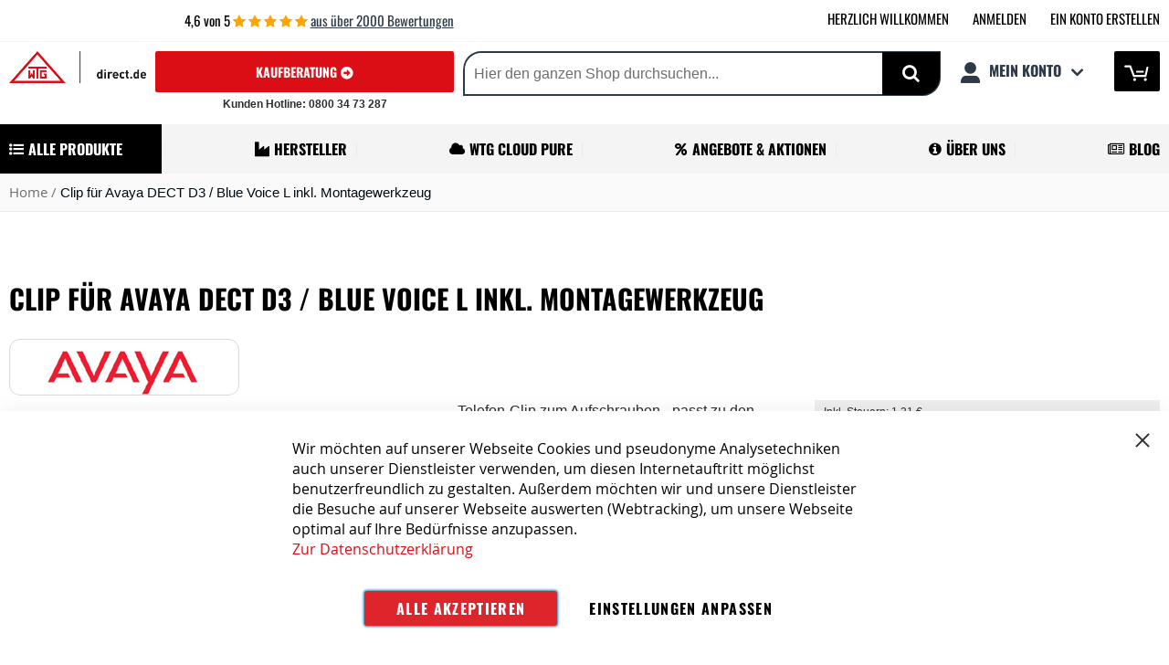

--- FILE ---
content_type: text/html; charset=UTF-8
request_url: https://www.direct.de/clip-fur-avaya-dect-d3-blue-voice-l-inkl-montagewerkzeug.html
body_size: 58477
content:
 <!doctype html><html lang="de"><head prefix="og: http://ogp.me/ns# fb: http://ogp.me/ns/fb# product: http://ogp.me/ns/product#">  <meta charset="utf-8"/><script type="text/javascript">(window.NREUM||(NREUM={})).init={privacy:{cookies_enabled:true},ajax:{deny_list:["bam.eu01.nr-data.net"]},feature_flags:["soft_nav"],distributed_tracing:{enabled:true}};(window.NREUM||(NREUM={})).loader_config={agentID:"538707406",accountID:"6369957",trustKey:"6369957",xpid:"UgUBWF9WDxAEXFFUAgAEUVc=",licenseKey:"NRJS-b49f5a85240a5b209cf",applicationID:"480651373",browserID:"538707406"};;/*! For license information please see nr-loader-spa-1.308.0.min.js.LICENSE.txt */
(()=>{var e,t,r={384:(e,t,r)=>{"use strict";r.d(t,{NT:()=>a,US:()=>u,Zm:()=>o,bQ:()=>d,dV:()=>c,pV:()=>l});var n=r(6154),i=r(1863),s=r(1910);const a={beacon:"bam.nr-data.net",errorBeacon:"bam.nr-data.net"};function o(){return n.gm.NREUM||(n.gm.NREUM={}),void 0===n.gm.newrelic&&(n.gm.newrelic=n.gm.NREUM),n.gm.NREUM}function c(){let e=o();return e.o||(e.o={ST:n.gm.setTimeout,SI:n.gm.setImmediate||n.gm.setInterval,CT:n.gm.clearTimeout,XHR:n.gm.XMLHttpRequest,REQ:n.gm.Request,EV:n.gm.Event,PR:n.gm.Promise,MO:n.gm.MutationObserver,FETCH:n.gm.fetch,WS:n.gm.WebSocket},(0,s.i)(...Object.values(e.o))),e}function d(e,t){let r=o();r.initializedAgents??={},t.initializedAt={ms:(0,i.t)(),date:new Date},r.initializedAgents[e]=t}function u(e,t){o()[e]=t}function l(){return function(){let e=o();const t=e.info||{};e.info={beacon:a.beacon,errorBeacon:a.errorBeacon,...t}}(),function(){let e=o();const t=e.init||{};e.init={...t}}(),c(),function(){let e=o();const t=e.loader_config||{};e.loader_config={...t}}(),o()}},782:(e,t,r)=>{"use strict";r.d(t,{T:()=>n});const n=r(860).K7.pageViewTiming},860:(e,t,r)=>{"use strict";r.d(t,{$J:()=>u,K7:()=>c,P3:()=>d,XX:()=>i,Yy:()=>o,df:()=>s,qY:()=>n,v4:()=>a});const n="events",i="jserrors",s="browser/blobs",a="rum",o="browser/logs",c={ajax:"ajax",genericEvents:"generic_events",jserrors:i,logging:"logging",metrics:"metrics",pageAction:"page_action",pageViewEvent:"page_view_event",pageViewTiming:"page_view_timing",sessionReplay:"session_replay",sessionTrace:"session_trace",softNav:"soft_navigations",spa:"spa"},d={[c.pageViewEvent]:1,[c.pageViewTiming]:2,[c.metrics]:3,[c.jserrors]:4,[c.spa]:5,[c.ajax]:6,[c.sessionTrace]:7,[c.softNav]:8,[c.sessionReplay]:9,[c.logging]:10,[c.genericEvents]:11},u={[c.pageViewEvent]:a,[c.pageViewTiming]:n,[c.ajax]:n,[c.spa]:n,[c.softNav]:n,[c.metrics]:i,[c.jserrors]:i,[c.sessionTrace]:s,[c.sessionReplay]:s,[c.logging]:o,[c.genericEvents]:"ins"}},944:(e,t,r)=>{"use strict";r.d(t,{R:()=>i});var n=r(3241);function i(e,t){"function"==typeof console.debug&&(console.debug("New Relic Warning: https://github.com/newrelic/newrelic-browser-agent/blob/main/docs/warning-codes.md#".concat(e),t),(0,n.W)({agentIdentifier:null,drained:null,type:"data",name:"warn",feature:"warn",data:{code:e,secondary:t}}))}},993:(e,t,r)=>{"use strict";r.d(t,{A$:()=>s,ET:()=>a,TZ:()=>o,p_:()=>i});var n=r(860);const i={ERROR:"ERROR",WARN:"WARN",INFO:"INFO",DEBUG:"DEBUG",TRACE:"TRACE"},s={OFF:0,ERROR:1,WARN:2,INFO:3,DEBUG:4,TRACE:5},a="log",o=n.K7.logging},1541:(e,t,r)=>{"use strict";r.d(t,{U:()=>i,f:()=>n});const n={MFE:"MFE",BA:"BA"};function i(e,t){if(2!==t?.harvestEndpointVersion)return{};const r=t.agentRef.runtime.appMetadata.agents[0].entityGuid;return e?{"source.id":e.id,"source.name":e.name,"source.type":e.type,"parent.id":e.parent?.id||r,"parent.type":e.parent?.type||n.BA}:{"entity.guid":r,appId:t.agentRef.info.applicationID}}},1687:(e,t,r)=>{"use strict";r.d(t,{Ak:()=>d,Ze:()=>h,x3:()=>u});var n=r(3241),i=r(7836),s=r(3606),a=r(860),o=r(2646);const c={};function d(e,t){const r={staged:!1,priority:a.P3[t]||0};l(e),c[e].get(t)||c[e].set(t,r)}function u(e,t){e&&c[e]&&(c[e].get(t)&&c[e].delete(t),p(e,t,!1),c[e].size&&f(e))}function l(e){if(!e)throw new Error("agentIdentifier required");c[e]||(c[e]=new Map)}function h(e="",t="feature",r=!1){if(l(e),!e||!c[e].get(t)||r)return p(e,t);c[e].get(t).staged=!0,f(e)}function f(e){const t=Array.from(c[e]);t.every(([e,t])=>t.staged)&&(t.sort((e,t)=>e[1].priority-t[1].priority),t.forEach(([t])=>{c[e].delete(t),p(e,t)}))}function p(e,t,r=!0){const a=e?i.ee.get(e):i.ee,c=s.i.handlers;if(!a.aborted&&a.backlog&&c){if((0,n.W)({agentIdentifier:e,type:"lifecycle",name:"drain",feature:t}),r){const e=a.backlog[t],r=c[t];if(r){for(let t=0;e&&t<e.length;++t)g(e[t],r);Object.entries(r).forEach(([e,t])=>{Object.values(t||{}).forEach(t=>{t[0]?.on&&t[0]?.context()instanceof o.y&&t[0].on(e,t[1])})})}}a.isolatedBacklog||delete c[t],a.backlog[t]=null,a.emit("drain-"+t,[])}}function g(e,t){var r=e[1];Object.values(t[r]||{}).forEach(t=>{var r=e[0];if(t[0]===r){var n=t[1],i=e[3],s=e[2];n.apply(i,s)}})}},1738:(e,t,r)=>{"use strict";r.d(t,{U:()=>f,Y:()=>h});var n=r(3241),i=r(9908),s=r(1863),a=r(944),o=r(5701),c=r(3969),d=r(8362),u=r(860),l=r(4261);function h(e,t,r,s){const h=s||r;!h||h[e]&&h[e]!==d.d.prototype[e]||(h[e]=function(){(0,i.p)(c.xV,["API/"+e+"/called"],void 0,u.K7.metrics,r.ee),(0,n.W)({agentIdentifier:r.agentIdentifier,drained:!!o.B?.[r.agentIdentifier],type:"data",name:"api",feature:l.Pl+e,data:{}});try{return t.apply(this,arguments)}catch(e){(0,a.R)(23,e)}})}function f(e,t,r,n,a){const o=e.info;null===r?delete o.jsAttributes[t]:o.jsAttributes[t]=r,(a||null===r)&&(0,i.p)(l.Pl+n,[(0,s.t)(),t,r],void 0,"session",e.ee)}},1741:(e,t,r)=>{"use strict";r.d(t,{W:()=>s});var n=r(944),i=r(4261);class s{#e(e,...t){if(this[e]!==s.prototype[e])return this[e](...t);(0,n.R)(35,e)}addPageAction(e,t){return this.#e(i.hG,e,t)}register(e){return this.#e(i.eY,e)}recordCustomEvent(e,t){return this.#e(i.fF,e,t)}setPageViewName(e,t){return this.#e(i.Fw,e,t)}setCustomAttribute(e,t,r){return this.#e(i.cD,e,t,r)}noticeError(e,t){return this.#e(i.o5,e,t)}setUserId(e,t=!1){return this.#e(i.Dl,e,t)}setApplicationVersion(e){return this.#e(i.nb,e)}setErrorHandler(e){return this.#e(i.bt,e)}addRelease(e,t){return this.#e(i.k6,e,t)}log(e,t){return this.#e(i.$9,e,t)}start(){return this.#e(i.d3)}finished(e){return this.#e(i.BL,e)}recordReplay(){return this.#e(i.CH)}pauseReplay(){return this.#e(i.Tb)}addToTrace(e){return this.#e(i.U2,e)}setCurrentRouteName(e){return this.#e(i.PA,e)}interaction(e){return this.#e(i.dT,e)}wrapLogger(e,t,r){return this.#e(i.Wb,e,t,r)}measure(e,t){return this.#e(i.V1,e,t)}consent(e){return this.#e(i.Pv,e)}}},1863:(e,t,r)=>{"use strict";function n(){return Math.floor(performance.now())}r.d(t,{t:()=>n})},1910:(e,t,r)=>{"use strict";r.d(t,{i:()=>s});var n=r(944);const i=new Map;function s(...e){return e.every(e=>{if(i.has(e))return i.get(e);const t="function"==typeof e?e.toString():"",r=t.includes("[native code]"),s=t.includes("nrWrapper");return r||s||(0,n.R)(64,e?.name||t),i.set(e,r),r})}},2555:(e,t,r)=>{"use strict";r.d(t,{D:()=>o,f:()=>a});var n=r(384),i=r(8122);const s={beacon:n.NT.beacon,errorBeacon:n.NT.errorBeacon,licenseKey:void 0,applicationID:void 0,sa:void 0,queueTime:void 0,applicationTime:void 0,ttGuid:void 0,user:void 0,account:void 0,product:void 0,extra:void 0,jsAttributes:{},userAttributes:void 0,atts:void 0,transactionName:void 0,tNamePlain:void 0};function a(e){try{return!!e.licenseKey&&!!e.errorBeacon&&!!e.applicationID}catch(e){return!1}}const o=e=>(0,i.a)(e,s)},2614:(e,t,r)=>{"use strict";r.d(t,{BB:()=>a,H3:()=>n,g:()=>d,iL:()=>c,tS:()=>o,uh:()=>i,wk:()=>s});const n="NRBA",i="SESSION",s=144e5,a=18e5,o={STARTED:"session-started",PAUSE:"session-pause",RESET:"session-reset",RESUME:"session-resume",UPDATE:"session-update"},c={SAME_TAB:"same-tab",CROSS_TAB:"cross-tab"},d={OFF:0,FULL:1,ERROR:2}},2646:(e,t,r)=>{"use strict";r.d(t,{y:()=>n});class n{constructor(e){this.contextId=e}}},2843:(e,t,r)=>{"use strict";r.d(t,{G:()=>s,u:()=>i});var n=r(3878);function i(e,t=!1,r,i){(0,n.DD)("visibilitychange",function(){if(t)return void("hidden"===document.visibilityState&&e());e(document.visibilityState)},r,i)}function s(e,t,r){(0,n.sp)("pagehide",e,t,r)}},3241:(e,t,r)=>{"use strict";r.d(t,{W:()=>s});var n=r(6154);const i="newrelic";function s(e={}){try{n.gm.dispatchEvent(new CustomEvent(i,{detail:e}))}catch(e){}}},3304:(e,t,r)=>{"use strict";r.d(t,{A:()=>s});var n=r(7836);const i=()=>{const e=new WeakSet;return(t,r)=>{if("object"==typeof r&&null!==r){if(e.has(r))return;e.add(r)}return r}};function s(e){try{return JSON.stringify(e,i())??""}catch(e){try{n.ee.emit("internal-error",[e])}catch(e){}return""}}},3333:(e,t,r)=>{"use strict";r.d(t,{$v:()=>u,TZ:()=>n,Xh:()=>c,Zp:()=>i,kd:()=>d,mq:()=>o,nf:()=>a,qN:()=>s});const n=r(860).K7.genericEvents,i=["auxclick","click","copy","keydown","paste","scrollend"],s=["focus","blur"],a=4,o=1e3,c=2e3,d=["PageAction","UserAction","BrowserPerformance"],u={RESOURCES:"experimental.resources",REGISTER:"register"}},3434:(e,t,r)=>{"use strict";r.d(t,{Jt:()=>s,YM:()=>d});var n=r(7836),i=r(5607);const s="nr@original:".concat(i.W),a=50;var o=Object.prototype.hasOwnProperty,c=!1;function d(e,t){return e||(e=n.ee),r.inPlace=function(e,t,n,i,s){n||(n="");const a="-"===n.charAt(0);for(let o=0;o<t.length;o++){const c=t[o],d=e[c];l(d)||(e[c]=r(d,a?c+n:n,i,c,s))}},r.flag=s,r;function r(t,r,n,c,d){return l(t)?t:(r||(r=""),nrWrapper[s]=t,function(e,t,r){if(Object.defineProperty&&Object.keys)try{return Object.keys(e).forEach(function(r){Object.defineProperty(t,r,{get:function(){return e[r]},set:function(t){return e[r]=t,t}})}),t}catch(e){u([e],r)}for(var n in e)o.call(e,n)&&(t[n]=e[n])}(t,nrWrapper,e),nrWrapper);function nrWrapper(){var s,o,l,h;let f;try{o=this,s=[...arguments],l="function"==typeof n?n(s,o):n||{}}catch(t){u([t,"",[s,o,c],l],e)}i(r+"start",[s,o,c],l,d);const p=performance.now();let g;try{return h=t.apply(o,s),g=performance.now(),h}catch(e){throw g=performance.now(),i(r+"err",[s,o,e],l,d),f=e,f}finally{const e=g-p,t={start:p,end:g,duration:e,isLongTask:e>=a,methodName:c,thrownError:f};t.isLongTask&&i("long-task",[t,o],l,d),i(r+"end",[s,o,h],l,d)}}}function i(r,n,i,s){if(!c||t){var a=c;c=!0;try{e.emit(r,n,i,t,s)}catch(t){u([t,r,n,i],e)}c=a}}}function u(e,t){t||(t=n.ee);try{t.emit("internal-error",e)}catch(e){}}function l(e){return!(e&&"function"==typeof e&&e.apply&&!e[s])}},3606:(e,t,r)=>{"use strict";r.d(t,{i:()=>s});var n=r(9908);s.on=a;var i=s.handlers={};function s(e,t,r,s){a(s||n.d,i,e,t,r)}function a(e,t,r,i,s){s||(s="feature"),e||(e=n.d);var a=t[s]=t[s]||{};(a[r]=a[r]||[]).push([e,i])}},3738:(e,t,r)=>{"use strict";r.d(t,{He:()=>i,Kp:()=>o,Lc:()=>d,Rz:()=>u,TZ:()=>n,bD:()=>s,d3:()=>a,jx:()=>l,sl:()=>h,uP:()=>c});const n=r(860).K7.sessionTrace,i="bstResource",s="resource",a="-start",o="-end",c="fn"+a,d="fn"+o,u="pushState",l=1e3,h=3e4},3785:(e,t,r)=>{"use strict";r.d(t,{R:()=>c,b:()=>d});var n=r(9908),i=r(1863),s=r(860),a=r(3969),o=r(993);function c(e,t,r={},c=o.p_.INFO,d=!0,u,l=(0,i.t)()){(0,n.p)(a.xV,["API/logging/".concat(c.toLowerCase(),"/called")],void 0,s.K7.metrics,e),(0,n.p)(o.ET,[l,t,r,c,d,u],void 0,s.K7.logging,e)}function d(e){return"string"==typeof e&&Object.values(o.p_).some(t=>t===e.toUpperCase().trim())}},3878:(e,t,r)=>{"use strict";function n(e,t){return{capture:e,passive:!1,signal:t}}function i(e,t,r=!1,i){window.addEventListener(e,t,n(r,i))}function s(e,t,r=!1,i){document.addEventListener(e,t,n(r,i))}r.d(t,{DD:()=>s,jT:()=>n,sp:()=>i})},3962:(e,t,r)=>{"use strict";r.d(t,{AM:()=>a,O2:()=>l,OV:()=>s,Qu:()=>h,TZ:()=>c,ih:()=>f,pP:()=>o,t1:()=>u,tC:()=>i,wD:()=>d});var n=r(860);const i=["click","keydown","submit"],s="popstate",a="api",o="initialPageLoad",c=n.K7.softNav,d=5e3,u=500,l={INITIAL_PAGE_LOAD:"",ROUTE_CHANGE:1,UNSPECIFIED:2},h={INTERACTION:1,AJAX:2,CUSTOM_END:3,CUSTOM_TRACER:4},f={IP:"in progress",PF:"pending finish",FIN:"finished",CAN:"cancelled"}},3969:(e,t,r)=>{"use strict";r.d(t,{TZ:()=>n,XG:()=>o,rs:()=>i,xV:()=>a,z_:()=>s});const n=r(860).K7.metrics,i="sm",s="cm",a="storeSupportabilityMetrics",o="storeEventMetrics"},4234:(e,t,r)=>{"use strict";r.d(t,{W:()=>s});var n=r(7836),i=r(1687);class s{constructor(e,t){this.agentIdentifier=e,this.ee=n.ee.get(e),this.featureName=t,this.blocked=!1}deregisterDrain(){(0,i.x3)(this.agentIdentifier,this.featureName)}}},4261:(e,t,r)=>{"use strict";r.d(t,{$9:()=>u,BL:()=>c,CH:()=>p,Dl:()=>R,Fw:()=>w,PA:()=>v,Pl:()=>n,Pv:()=>A,Tb:()=>h,U2:()=>a,V1:()=>E,Wb:()=>T,bt:()=>y,cD:()=>b,d3:()=>x,dT:()=>d,eY:()=>g,fF:()=>f,hG:()=>s,hw:()=>i,k6:()=>o,nb:()=>m,o5:()=>l});const n="api-",i=n+"ixn-",s="addPageAction",a="addToTrace",o="addRelease",c="finished",d="interaction",u="log",l="noticeError",h="pauseReplay",f="recordCustomEvent",p="recordReplay",g="register",m="setApplicationVersion",v="setCurrentRouteName",b="setCustomAttribute",y="setErrorHandler",w="setPageViewName",R="setUserId",x="start",T="wrapLogger",E="measure",A="consent"},5205:(e,t,r)=>{"use strict";r.d(t,{j:()=>S});var n=r(384),i=r(1741);var s=r(2555),a=r(3333);const o=e=>{if(!e||"string"!=typeof e)return!1;try{document.createDocumentFragment().querySelector(e)}catch{return!1}return!0};var c=r(2614),d=r(944),u=r(8122);const l="[data-nr-mask]",h=e=>(0,u.a)(e,(()=>{const e={feature_flags:[],experimental:{allow_registered_children:!1,resources:!1},mask_selector:"*",block_selector:"[data-nr-block]",mask_input_options:{color:!1,date:!1,"datetime-local":!1,email:!1,month:!1,number:!1,range:!1,search:!1,tel:!1,text:!1,time:!1,url:!1,week:!1,textarea:!1,select:!1,password:!0}};return{ajax:{deny_list:void 0,block_internal:!0,enabled:!0,autoStart:!0},api:{get allow_registered_children(){return e.feature_flags.includes(a.$v.REGISTER)||e.experimental.allow_registered_children},set allow_registered_children(t){e.experimental.allow_registered_children=t},duplicate_registered_data:!1},browser_consent_mode:{enabled:!1},distributed_tracing:{enabled:void 0,exclude_newrelic_header:void 0,cors_use_newrelic_header:void 0,cors_use_tracecontext_headers:void 0,allowed_origins:void 0},get feature_flags(){return e.feature_flags},set feature_flags(t){e.feature_flags=t},generic_events:{enabled:!0,autoStart:!0},harvest:{interval:30},jserrors:{enabled:!0,autoStart:!0},logging:{enabled:!0,autoStart:!0},metrics:{enabled:!0,autoStart:!0},obfuscate:void 0,page_action:{enabled:!0},page_view_event:{enabled:!0,autoStart:!0},page_view_timing:{enabled:!0,autoStart:!0},performance:{capture_marks:!1,capture_measures:!1,capture_detail:!0,resources:{get enabled(){return e.feature_flags.includes(a.$v.RESOURCES)||e.experimental.resources},set enabled(t){e.experimental.resources=t},asset_types:[],first_party_domains:[],ignore_newrelic:!0}},privacy:{cookies_enabled:!0},proxy:{assets:void 0,beacon:void 0},session:{expiresMs:c.wk,inactiveMs:c.BB},session_replay:{autoStart:!0,enabled:!1,preload:!1,sampling_rate:10,error_sampling_rate:100,collect_fonts:!1,inline_images:!1,fix_stylesheets:!0,mask_all_inputs:!0,get mask_text_selector(){return e.mask_selector},set mask_text_selector(t){o(t)?e.mask_selector="".concat(t,",").concat(l):""===t||null===t?e.mask_selector=l:(0,d.R)(5,t)},get block_class(){return"nr-block"},get ignore_class(){return"nr-ignore"},get mask_text_class(){return"nr-mask"},get block_selector(){return e.block_selector},set block_selector(t){o(t)?e.block_selector+=",".concat(t):""!==t&&(0,d.R)(6,t)},get mask_input_options(){return e.mask_input_options},set mask_input_options(t){t&&"object"==typeof t?e.mask_input_options={...t,password:!0}:(0,d.R)(7,t)}},session_trace:{enabled:!0,autoStart:!0},soft_navigations:{enabled:!0,autoStart:!0},spa:{enabled:!0,autoStart:!0},ssl:void 0,user_actions:{enabled:!0,elementAttributes:["id","className","tagName","type"]}}})());var f=r(6154),p=r(9324);let g=0;const m={buildEnv:p.F3,distMethod:p.Xs,version:p.xv,originTime:f.WN},v={consented:!1},b={appMetadata:{},get consented(){return this.session?.state?.consent||v.consented},set consented(e){v.consented=e},customTransaction:void 0,denyList:void 0,disabled:!1,harvester:void 0,isolatedBacklog:!1,isRecording:!1,loaderType:void 0,maxBytes:3e4,obfuscator:void 0,onerror:void 0,ptid:void 0,releaseIds:{},session:void 0,timeKeeper:void 0,registeredEntities:[],jsAttributesMetadata:{bytes:0},get harvestCount(){return++g}},y=e=>{const t=(0,u.a)(e,b),r=Object.keys(m).reduce((e,t)=>(e[t]={value:m[t],writable:!1,configurable:!0,enumerable:!0},e),{});return Object.defineProperties(t,r)};var w=r(5701);const R=e=>{const t=e.startsWith("http");e+="/",r.p=t?e:"https://"+e};var x=r(7836),T=r(3241);const E={accountID:void 0,trustKey:void 0,agentID:void 0,licenseKey:void 0,applicationID:void 0,xpid:void 0},A=e=>(0,u.a)(e,E),_=new Set;function S(e,t={},r,a){let{init:o,info:c,loader_config:d,runtime:u={},exposed:l=!0}=t;if(!c){const e=(0,n.pV)();o=e.init,c=e.info,d=e.loader_config}e.init=h(o||{}),e.loader_config=A(d||{}),c.jsAttributes??={},f.bv&&(c.jsAttributes.isWorker=!0),e.info=(0,s.D)(c);const p=e.init,g=[c.beacon,c.errorBeacon];_.has(e.agentIdentifier)||(p.proxy.assets&&(R(p.proxy.assets),g.push(p.proxy.assets)),p.proxy.beacon&&g.push(p.proxy.beacon),e.beacons=[...g],function(e){const t=(0,n.pV)();Object.getOwnPropertyNames(i.W.prototype).forEach(r=>{const n=i.W.prototype[r];if("function"!=typeof n||"constructor"===n)return;let s=t[r];e[r]&&!1!==e.exposed&&"micro-agent"!==e.runtime?.loaderType&&(t[r]=(...t)=>{const n=e[r](...t);return s?s(...t):n})})}(e),(0,n.US)("activatedFeatures",w.B)),u.denyList=[...p.ajax.deny_list||[],...p.ajax.block_internal?g:[]],u.ptid=e.agentIdentifier,u.loaderType=r,e.runtime=y(u),_.has(e.agentIdentifier)||(e.ee=x.ee.get(e.agentIdentifier),e.exposed=l,(0,T.W)({agentIdentifier:e.agentIdentifier,drained:!!w.B?.[e.agentIdentifier],type:"lifecycle",name:"initialize",feature:void 0,data:e.config})),_.add(e.agentIdentifier)}},5270:(e,t,r)=>{"use strict";r.d(t,{Aw:()=>a,SR:()=>s,rF:()=>o});var n=r(384),i=r(7767);function s(e){return!!(0,n.dV)().o.MO&&(0,i.V)(e)&&!0===e?.session_trace.enabled}function a(e){return!0===e?.session_replay.preload&&s(e)}function o(e,t){try{if("string"==typeof t?.type){if("password"===t.type.toLowerCase())return"*".repeat(e?.length||0);if(void 0!==t?.dataset?.nrUnmask||t?.classList?.contains("nr-unmask"))return e}}catch(e){}return"string"==typeof e?e.replace(/[\S]/g,"*"):"*".repeat(e?.length||0)}},5289:(e,t,r)=>{"use strict";r.d(t,{GG:()=>a,Qr:()=>c,sB:()=>o});var n=r(3878),i=r(6389);function s(){return"undefined"==typeof document||"complete"===document.readyState}function a(e,t){if(s())return e();const r=(0,i.J)(e),a=setInterval(()=>{s()&&(clearInterval(a),r())},500);(0,n.sp)("load",r,t)}function o(e){if(s())return e();(0,n.DD)("DOMContentLoaded",e)}function c(e){if(s())return e();(0,n.sp)("popstate",e)}},5607:(e,t,r)=>{"use strict";r.d(t,{W:()=>n});const n=(0,r(9566).bz)()},5701:(e,t,r)=>{"use strict";r.d(t,{B:()=>s,t:()=>a});var n=r(3241);const i=new Set,s={};function a(e,t){const r=t.agentIdentifier;s[r]??={},e&&"object"==typeof e&&(i.has(r)||(t.ee.emit("rumresp",[e]),s[r]=e,i.add(r),(0,n.W)({agentIdentifier:r,loaded:!0,drained:!0,type:"lifecycle",name:"load",feature:void 0,data:e})))}},6154:(e,t,r)=>{"use strict";r.d(t,{OF:()=>d,RI:()=>i,WN:()=>h,bv:()=>s,eN:()=>f,gm:()=>a,lR:()=>l,m:()=>c,mw:()=>o,sb:()=>u});var n=r(1863);const i="undefined"!=typeof window&&!!window.document,s="undefined"!=typeof WorkerGlobalScope&&("undefined"!=typeof self&&self instanceof WorkerGlobalScope&&self.navigator instanceof WorkerNavigator||"undefined"!=typeof globalThis&&globalThis instanceof WorkerGlobalScope&&globalThis.navigator instanceof WorkerNavigator),a=i?window:"undefined"!=typeof WorkerGlobalScope&&("undefined"!=typeof self&&self instanceof WorkerGlobalScope&&self||"undefined"!=typeof globalThis&&globalThis instanceof WorkerGlobalScope&&globalThis),o=Boolean("hidden"===a?.document?.visibilityState),c=""+a?.location,d=/iPad|iPhone|iPod/.test(a.navigator?.userAgent),u=d&&"undefined"==typeof SharedWorker,l=(()=>{const e=a.navigator?.userAgent?.match(/Firefox[/\s](\d+\.\d+)/);return Array.isArray(e)&&e.length>=2?+e[1]:0})(),h=Date.now()-(0,n.t)(),f=()=>"undefined"!=typeof PerformanceNavigationTiming&&a?.performance?.getEntriesByType("navigation")?.[0]?.responseStart},6344:(e,t,r)=>{"use strict";r.d(t,{BB:()=>u,Qb:()=>l,TZ:()=>i,Ug:()=>a,Vh:()=>s,_s:()=>o,bc:()=>d,yP:()=>c});var n=r(2614);const i=r(860).K7.sessionReplay,s="errorDuringReplay",a=.12,o={DomContentLoaded:0,Load:1,FullSnapshot:2,IncrementalSnapshot:3,Meta:4,Custom:5},c={[n.g.ERROR]:15e3,[n.g.FULL]:3e5,[n.g.OFF]:0},d={RESET:{message:"Session was reset",sm:"Reset"},IMPORT:{message:"Recorder failed to import",sm:"Import"},TOO_MANY:{message:"429: Too Many Requests",sm:"Too-Many"},TOO_BIG:{message:"Payload was too large",sm:"Too-Big"},CROSS_TAB:{message:"Session Entity was set to OFF on another tab",sm:"Cross-Tab"},ENTITLEMENTS:{message:"Session Replay is not allowed and will not be started",sm:"Entitlement"}},u=5e3,l={API:"api",RESUME:"resume",SWITCH_TO_FULL:"switchToFull",INITIALIZE:"initialize",PRELOAD:"preload"}},6389:(e,t,r)=>{"use strict";function n(e,t=500,r={}){const n=r?.leading||!1;let i;return(...r)=>{n&&void 0===i&&(e.apply(this,r),i=setTimeout(()=>{i=clearTimeout(i)},t)),n||(clearTimeout(i),i=setTimeout(()=>{e.apply(this,r)},t))}}function i(e){let t=!1;return(...r)=>{t||(t=!0,e.apply(this,r))}}r.d(t,{J:()=>i,s:()=>n})},6630:(e,t,r)=>{"use strict";r.d(t,{T:()=>n});const n=r(860).K7.pageViewEvent},6774:(e,t,r)=>{"use strict";r.d(t,{T:()=>n});const n=r(860).K7.jserrors},7295:(e,t,r)=>{"use strict";r.d(t,{Xv:()=>a,gX:()=>i,iW:()=>s});var n=[];function i(e){if(!e||s(e))return!1;if(0===n.length)return!0;if("*"===n[0].hostname)return!1;for(var t=0;t<n.length;t++){var r=n[t];if(r.hostname.test(e.hostname)&&r.pathname.test(e.pathname))return!1}return!0}function s(e){return void 0===e.hostname}function a(e){if(n=[],e&&e.length)for(var t=0;t<e.length;t++){let r=e[t];if(!r)continue;if("*"===r)return void(n=[{hostname:"*"}]);0===r.indexOf("http://")?r=r.substring(7):0===r.indexOf("https://")&&(r=r.substring(8));const i=r.indexOf("/");let s,a;i>0?(s=r.substring(0,i),a=r.substring(i)):(s=r,a="*");let[c]=s.split(":");n.push({hostname:o(c),pathname:o(a,!0)})}}function o(e,t=!1){const r=e.replace(/[.+?^${}()|[\]\\]/g,e=>"\\"+e).replace(/\*/g,".*?");return new RegExp((t?"^":"")+r+"$")}},7485:(e,t,r)=>{"use strict";r.d(t,{D:()=>i});var n=r(6154);function i(e){if(0===(e||"").indexOf("data:"))return{protocol:"data"};try{const t=new URL(e,location.href),r={port:t.port,hostname:t.hostname,pathname:t.pathname,search:t.search,protocol:t.protocol.slice(0,t.protocol.indexOf(":")),sameOrigin:t.protocol===n.gm?.location?.protocol&&t.host===n.gm?.location?.host};return r.port&&""!==r.port||("http:"===t.protocol&&(r.port="80"),"https:"===t.protocol&&(r.port="443")),r.pathname&&""!==r.pathname?r.pathname.startsWith("/")||(r.pathname="/".concat(r.pathname)):r.pathname="/",r}catch(e){return{}}}},7699:(e,t,r)=>{"use strict";r.d(t,{It:()=>s,KC:()=>o,No:()=>i,qh:()=>a});var n=r(860);const i=16e3,s=1e6,a="SESSION_ERROR",o={[n.K7.logging]:!0,[n.K7.genericEvents]:!1,[n.K7.jserrors]:!1,[n.K7.ajax]:!1}},7767:(e,t,r)=>{"use strict";r.d(t,{V:()=>i});var n=r(6154);const i=e=>n.RI&&!0===e?.privacy.cookies_enabled},7836:(e,t,r)=>{"use strict";r.d(t,{P:()=>o,ee:()=>c});var n=r(384),i=r(8990),s=r(2646),a=r(5607);const o="nr@context:".concat(a.W),c=function e(t,r){var n={},a={},u={},l=!1;try{l=16===r.length&&d.initializedAgents?.[r]?.runtime.isolatedBacklog}catch(e){}var h={on:p,addEventListener:p,removeEventListener:function(e,t){var r=n[e];if(!r)return;for(var i=0;i<r.length;i++)r[i]===t&&r.splice(i,1)},emit:function(e,r,n,i,s){!1!==s&&(s=!0);if(c.aborted&&!i)return;t&&s&&t.emit(e,r,n);var o=f(n);g(e).forEach(e=>{e.apply(o,r)});var d=v()[a[e]];d&&d.push([h,e,r,o]);return o},get:m,listeners:g,context:f,buffer:function(e,t){const r=v();if(t=t||"feature",h.aborted)return;Object.entries(e||{}).forEach(([e,n])=>{a[n]=t,t in r||(r[t]=[])})},abort:function(){h._aborted=!0,Object.keys(h.backlog).forEach(e=>{delete h.backlog[e]})},isBuffering:function(e){return!!v()[a[e]]},debugId:r,backlog:l?{}:t&&"object"==typeof t.backlog?t.backlog:{},isolatedBacklog:l};return Object.defineProperty(h,"aborted",{get:()=>{let e=h._aborted||!1;return e||(t&&(e=t.aborted),e)}}),h;function f(e){return e&&e instanceof s.y?e:e?(0,i.I)(e,o,()=>new s.y(o)):new s.y(o)}function p(e,t){n[e]=g(e).concat(t)}function g(e){return n[e]||[]}function m(t){return u[t]=u[t]||e(h,t)}function v(){return h.backlog}}(void 0,"globalEE"),d=(0,n.Zm)();d.ee||(d.ee=c)},8122:(e,t,r)=>{"use strict";r.d(t,{a:()=>i});var n=r(944);function i(e,t){try{if(!e||"object"!=typeof e)return(0,n.R)(3);if(!t||"object"!=typeof t)return(0,n.R)(4);const r=Object.create(Object.getPrototypeOf(t),Object.getOwnPropertyDescriptors(t)),s=0===Object.keys(r).length?e:r;for(let a in s)if(void 0!==e[a])try{if(null===e[a]){r[a]=null;continue}Array.isArray(e[a])&&Array.isArray(t[a])?r[a]=Array.from(new Set([...e[a],...t[a]])):"object"==typeof e[a]&&"object"==typeof t[a]?r[a]=i(e[a],t[a]):r[a]=e[a]}catch(e){r[a]||(0,n.R)(1,e)}return r}catch(e){(0,n.R)(2,e)}}},8139:(e,t,r)=>{"use strict";r.d(t,{u:()=>h});var n=r(7836),i=r(3434),s=r(8990),a=r(6154);const o={},c=a.gm.XMLHttpRequest,d="addEventListener",u="removeEventListener",l="nr@wrapped:".concat(n.P);function h(e){var t=function(e){return(e||n.ee).get("events")}(e);if(o[t.debugId]++)return t;o[t.debugId]=1;var r=(0,i.YM)(t,!0);function h(e){r.inPlace(e,[d,u],"-",p)}function p(e,t){return e[1]}return"getPrototypeOf"in Object&&(a.RI&&f(document,h),c&&f(c.prototype,h),f(a.gm,h)),t.on(d+"-start",function(e,t){var n=e[1];if(null!==n&&("function"==typeof n||"object"==typeof n)&&"newrelic"!==e[0]){var i=(0,s.I)(n,l,function(){var e={object:function(){if("function"!=typeof n.handleEvent)return;return n.handleEvent.apply(n,arguments)},function:n}[typeof n];return e?r(e,"fn-",null,e.name||"anonymous"):n});this.wrapped=e[1]=i}}),t.on(u+"-start",function(e){e[1]=this.wrapped||e[1]}),t}function f(e,t,...r){let n=e;for(;"object"==typeof n&&!Object.prototype.hasOwnProperty.call(n,d);)n=Object.getPrototypeOf(n);n&&t(n,...r)}},8362:(e,t,r)=>{"use strict";r.d(t,{d:()=>s});var n=r(9566),i=r(1741);class s extends i.W{agentIdentifier=(0,n.LA)(16)}},8374:(e,t,r)=>{r.nc=(()=>{try{return document?.currentScript?.nonce}catch(e){}return""})()},8990:(e,t,r)=>{"use strict";r.d(t,{I:()=>i});var n=Object.prototype.hasOwnProperty;function i(e,t,r){if(n.call(e,t))return e[t];var i=r();if(Object.defineProperty&&Object.keys)try{return Object.defineProperty(e,t,{value:i,writable:!0,enumerable:!1}),i}catch(e){}return e[t]=i,i}},9119:(e,t,r)=>{"use strict";r.d(t,{L:()=>s});var n=/([^?#]*)[^#]*(#[^?]*|$).*/,i=/([^?#]*)().*/;function s(e,t){return e?e.replace(t?n:i,"$1$2"):e}},9300:(e,t,r)=>{"use strict";r.d(t,{T:()=>n});const n=r(860).K7.ajax},9324:(e,t,r)=>{"use strict";r.d(t,{AJ:()=>a,F3:()=>i,Xs:()=>s,Yq:()=>o,xv:()=>n});const n="1.308.0",i="PROD",s="CDN",a="@newrelic/rrweb",o="1.0.1"},9566:(e,t,r)=>{"use strict";r.d(t,{LA:()=>o,ZF:()=>c,bz:()=>a,el:()=>d});var n=r(6154);const i="xxxxxxxx-xxxx-4xxx-yxxx-xxxxxxxxxxxx";function s(e,t){return e?15&e[t]:16*Math.random()|0}function a(){const e=n.gm?.crypto||n.gm?.msCrypto;let t,r=0;return e&&e.getRandomValues&&(t=e.getRandomValues(new Uint8Array(30))),i.split("").map(e=>"x"===e?s(t,r++).toString(16):"y"===e?(3&s()|8).toString(16):e).join("")}function o(e){const t=n.gm?.crypto||n.gm?.msCrypto;let r,i=0;t&&t.getRandomValues&&(r=t.getRandomValues(new Uint8Array(e)));const a=[];for(var o=0;o<e;o++)a.push(s(r,i++).toString(16));return a.join("")}function c(){return o(16)}function d(){return o(32)}},9908:(e,t,r)=>{"use strict";r.d(t,{d:()=>n,p:()=>i});var n=r(7836).ee.get("handle");function i(e,t,r,i,s){s?(s.buffer([e],i),s.emit(e,t,r)):(n.buffer([e],i),n.emit(e,t,r))}}},n={};function i(e){var t=n[e];if(void 0!==t)return t.exports;var s=n[e]={exports:{}};return r[e](s,s.exports,i),s.exports}i.m=r,i.d=(e,t)=>{for(var r in t)i.o(t,r)&&!i.o(e,r)&&Object.defineProperty(e,r,{enumerable:!0,get:t[r]})},i.f={},i.e=e=>Promise.all(Object.keys(i.f).reduce((t,r)=>(i.f[r](e,t),t),[])),i.u=e=>({212:"nr-spa-compressor",249:"nr-spa-recorder",478:"nr-spa"}[e]+"-1.308.0.min.js"),i.o=(e,t)=>Object.prototype.hasOwnProperty.call(e,t),e={},t="NRBA-1.308.0.PROD:",i.l=(r,n,s,a)=>{if(e[r])e[r].push(n);else{var o,c;if(void 0!==s)for(var d=document.getElementsByTagName("script"),u=0;u<d.length;u++){var l=d[u];if(l.getAttribute("src")==r||l.getAttribute("data-webpack")==t+s){o=l;break}}if(!o){c=!0;var h={478:"sha512-RSfSVnmHk59T/uIPbdSE0LPeqcEdF4/+XhfJdBuccH5rYMOEZDhFdtnh6X6nJk7hGpzHd9Ujhsy7lZEz/ORYCQ==",249:"sha512-ehJXhmntm85NSqW4MkhfQqmeKFulra3klDyY0OPDUE+sQ3GokHlPh1pmAzuNy//3j4ac6lzIbmXLvGQBMYmrkg==",212:"sha512-B9h4CR46ndKRgMBcK+j67uSR2RCnJfGefU+A7FrgR/k42ovXy5x/MAVFiSvFxuVeEk/pNLgvYGMp1cBSK/G6Fg=="};(o=document.createElement("script")).charset="utf-8",i.nc&&o.setAttribute("nonce",i.nc),o.setAttribute("data-webpack",t+s),o.src=r,0!==o.src.indexOf(window.location.origin+"/")&&(o.crossOrigin="anonymous"),h[a]&&(o.integrity=h[a])}e[r]=[n];var f=(t,n)=>{o.onerror=o.onload=null,clearTimeout(p);var i=e[r];if(delete e[r],o.parentNode&&o.parentNode.removeChild(o),i&&i.forEach(e=>e(n)),t)return t(n)},p=setTimeout(f.bind(null,void 0,{type:"timeout",target:o}),12e4);o.onerror=f.bind(null,o.onerror),o.onload=f.bind(null,o.onload),c&&document.head.appendChild(o)}},i.r=e=>{"undefined"!=typeof Symbol&&Symbol.toStringTag&&Object.defineProperty(e,Symbol.toStringTag,{value:"Module"}),Object.defineProperty(e,"__esModule",{value:!0})},i.p="https://js-agent.newrelic.com/",(()=>{var e={38:0,788:0};i.f.j=(t,r)=>{var n=i.o(e,t)?e[t]:void 0;if(0!==n)if(n)r.push(n[2]);else{var s=new Promise((r,i)=>n=e[t]=[r,i]);r.push(n[2]=s);var a=i.p+i.u(t),o=new Error;i.l(a,r=>{if(i.o(e,t)&&(0!==(n=e[t])&&(e[t]=void 0),n)){var s=r&&("load"===r.type?"missing":r.type),a=r&&r.target&&r.target.src;o.message="Loading chunk "+t+" failed: ("+s+": "+a+")",o.name="ChunkLoadError",o.type=s,o.request=a,n[1](o)}},"chunk-"+t,t)}};var t=(t,r)=>{var n,s,[a,o,c]=r,d=0;if(a.some(t=>0!==e[t])){for(n in o)i.o(o,n)&&(i.m[n]=o[n]);if(c)c(i)}for(t&&t(r);d<a.length;d++)s=a[d],i.o(e,s)&&e[s]&&e[s][0](),e[s]=0},r=self["webpackChunk:NRBA-1.308.0.PROD"]=self["webpackChunk:NRBA-1.308.0.PROD"]||[];r.forEach(t.bind(null,0)),r.push=t.bind(null,r.push.bind(r))})(),(()=>{"use strict";i(8374);var e=i(8362),t=i(860);const r=Object.values(t.K7);var n=i(5205);var s=i(9908),a=i(1863),o=i(4261),c=i(1738);var d=i(1687),u=i(4234),l=i(5289),h=i(6154),f=i(944),p=i(5270),g=i(7767),m=i(6389),v=i(7699);class b extends u.W{constructor(e,t){super(e.agentIdentifier,t),this.agentRef=e,this.abortHandler=void 0,this.featAggregate=void 0,this.loadedSuccessfully=void 0,this.onAggregateImported=new Promise(e=>{this.loadedSuccessfully=e}),this.deferred=Promise.resolve(),!1===e.init[this.featureName].autoStart?this.deferred=new Promise((t,r)=>{this.ee.on("manual-start-all",(0,m.J)(()=>{(0,d.Ak)(e.agentIdentifier,this.featureName),t()}))}):(0,d.Ak)(e.agentIdentifier,t)}importAggregator(e,t,r={}){if(this.featAggregate)return;const n=async()=>{let n;await this.deferred;try{if((0,g.V)(e.init)){const{setupAgentSession:t}=await i.e(478).then(i.bind(i,8766));n=t(e)}}catch(e){(0,f.R)(20,e),this.ee.emit("internal-error",[e]),(0,s.p)(v.qh,[e],void 0,this.featureName,this.ee)}try{if(!this.#t(this.featureName,n,e.init))return(0,d.Ze)(this.agentIdentifier,this.featureName),void this.loadedSuccessfully(!1);const{Aggregate:i}=await t();this.featAggregate=new i(e,r),e.runtime.harvester.initializedAggregates.push(this.featAggregate),this.loadedSuccessfully(!0)}catch(e){(0,f.R)(34,e),this.abortHandler?.(),(0,d.Ze)(this.agentIdentifier,this.featureName,!0),this.loadedSuccessfully(!1),this.ee&&this.ee.abort()}};h.RI?(0,l.GG)(()=>n(),!0):n()}#t(e,r,n){if(this.blocked)return!1;switch(e){case t.K7.sessionReplay:return(0,p.SR)(n)&&!!r;case t.K7.sessionTrace:return!!r;default:return!0}}}var y=i(6630),w=i(2614),R=i(3241);class x extends b{static featureName=y.T;constructor(e){var t;super(e,y.T),this.setupInspectionEvents(e.agentIdentifier),t=e,(0,c.Y)(o.Fw,function(e,r){"string"==typeof e&&("/"!==e.charAt(0)&&(e="/"+e),t.runtime.customTransaction=(r||"http://custom.transaction")+e,(0,s.p)(o.Pl+o.Fw,[(0,a.t)()],void 0,void 0,t.ee))},t),this.importAggregator(e,()=>i.e(478).then(i.bind(i,2467)))}setupInspectionEvents(e){const t=(t,r)=>{t&&(0,R.W)({agentIdentifier:e,timeStamp:t.timeStamp,loaded:"complete"===t.target.readyState,type:"window",name:r,data:t.target.location+""})};(0,l.sB)(e=>{t(e,"DOMContentLoaded")}),(0,l.GG)(e=>{t(e,"load")}),(0,l.Qr)(e=>{t(e,"navigate")}),this.ee.on(w.tS.UPDATE,(t,r)=>{(0,R.W)({agentIdentifier:e,type:"lifecycle",name:"session",data:r})})}}var T=i(384);class E extends e.d{constructor(e){var t;(super(),h.gm)?(this.features={},(0,T.bQ)(this.agentIdentifier,this),this.desiredFeatures=new Set(e.features||[]),this.desiredFeatures.add(x),(0,n.j)(this,e,e.loaderType||"agent"),t=this,(0,c.Y)(o.cD,function(e,r,n=!1){if("string"==typeof e){if(["string","number","boolean"].includes(typeof r)||null===r)return(0,c.U)(t,e,r,o.cD,n);(0,f.R)(40,typeof r)}else(0,f.R)(39,typeof e)},t),function(e){(0,c.Y)(o.Dl,function(t,r=!1){if("string"!=typeof t&&null!==t)return void(0,f.R)(41,typeof t);const n=e.info.jsAttributes["enduser.id"];r&&null!=n&&n!==t?(0,s.p)(o.Pl+"setUserIdAndResetSession",[t],void 0,"session",e.ee):(0,c.U)(e,"enduser.id",t,o.Dl,!0)},e)}(this),function(e){(0,c.Y)(o.nb,function(t){if("string"==typeof t||null===t)return(0,c.U)(e,"application.version",t,o.nb,!1);(0,f.R)(42,typeof t)},e)}(this),function(e){(0,c.Y)(o.d3,function(){e.ee.emit("manual-start-all")},e)}(this),function(e){(0,c.Y)(o.Pv,function(t=!0){if("boolean"==typeof t){if((0,s.p)(o.Pl+o.Pv,[t],void 0,"session",e.ee),e.runtime.consented=t,t){const t=e.features.page_view_event;t.onAggregateImported.then(e=>{const r=t.featAggregate;e&&!r.sentRum&&r.sendRum()})}}else(0,f.R)(65,typeof t)},e)}(this),this.run()):(0,f.R)(21)}get config(){return{info:this.info,init:this.init,loader_config:this.loader_config,runtime:this.runtime}}get api(){return this}run(){try{const e=function(e){const t={};return r.forEach(r=>{t[r]=!!e[r]?.enabled}),t}(this.init),n=[...this.desiredFeatures];n.sort((e,r)=>t.P3[e.featureName]-t.P3[r.featureName]),n.forEach(r=>{if(!e[r.featureName]&&r.featureName!==t.K7.pageViewEvent)return;if(r.featureName===t.K7.spa)return void(0,f.R)(67);const n=function(e){switch(e){case t.K7.ajax:return[t.K7.jserrors];case t.K7.sessionTrace:return[t.K7.ajax,t.K7.pageViewEvent];case t.K7.sessionReplay:return[t.K7.sessionTrace];case t.K7.pageViewTiming:return[t.K7.pageViewEvent];default:return[]}}(r.featureName).filter(e=>!(e in this.features));n.length>0&&(0,f.R)(36,{targetFeature:r.featureName,missingDependencies:n}),this.features[r.featureName]=new r(this)})}catch(e){(0,f.R)(22,e);for(const e in this.features)this.features[e].abortHandler?.();const t=(0,T.Zm)();delete t.initializedAgents[this.agentIdentifier]?.features,delete this.sharedAggregator;return t.ee.get(this.agentIdentifier).abort(),!1}}}var A=i(2843),_=i(782);class S extends b{static featureName=_.T;constructor(e){super(e,_.T),h.RI&&((0,A.u)(()=>(0,s.p)("docHidden",[(0,a.t)()],void 0,_.T,this.ee),!0),(0,A.G)(()=>(0,s.p)("winPagehide",[(0,a.t)()],void 0,_.T,this.ee)),this.importAggregator(e,()=>i.e(478).then(i.bind(i,9917))))}}var O=i(3969);class I extends b{static featureName=O.TZ;constructor(e){super(e,O.TZ),h.RI&&document.addEventListener("securitypolicyviolation",e=>{(0,s.p)(O.xV,["Generic/CSPViolation/Detected"],void 0,this.featureName,this.ee)}),this.importAggregator(e,()=>i.e(478).then(i.bind(i,6555)))}}var N=i(6774),P=i(3878),k=i(3304);class D{constructor(e,t,r,n,i){this.name="UncaughtError",this.message="string"==typeof e?e:(0,k.A)(e),this.sourceURL=t,this.line=r,this.column=n,this.__newrelic=i}}function C(e){return M(e)?e:new D(void 0!==e?.message?e.message:e,e?.filename||e?.sourceURL,e?.lineno||e?.line,e?.colno||e?.col,e?.__newrelic,e?.cause)}function j(e){const t="Unhandled Promise Rejection: ";if(!e?.reason)return;if(M(e.reason)){try{e.reason.message.startsWith(t)||(e.reason.message=t+e.reason.message)}catch(e){}return C(e.reason)}const r=C(e.reason);return(r.message||"").startsWith(t)||(r.message=t+r.message),r}function L(e){if(e.error instanceof SyntaxError&&!/:\d+$/.test(e.error.stack?.trim())){const t=new D(e.message,e.filename,e.lineno,e.colno,e.error.__newrelic,e.cause);return t.name=SyntaxError.name,t}return M(e.error)?e.error:C(e)}function M(e){return e instanceof Error&&!!e.stack}function H(e,r,n,i,o=(0,a.t)()){"string"==typeof e&&(e=new Error(e)),(0,s.p)("err",[e,o,!1,r,n.runtime.isRecording,void 0,i],void 0,t.K7.jserrors,n.ee),(0,s.p)("uaErr",[],void 0,t.K7.genericEvents,n.ee)}var B=i(1541),K=i(993),W=i(3785);function U(e,{customAttributes:t={},level:r=K.p_.INFO}={},n,i,s=(0,a.t)()){(0,W.R)(n.ee,e,t,r,!1,i,s)}function F(e,r,n,i,c=(0,a.t)()){(0,s.p)(o.Pl+o.hG,[c,e,r,i],void 0,t.K7.genericEvents,n.ee)}function V(e,r,n,i,c=(0,a.t)()){const{start:d,end:u,customAttributes:l}=r||{},h={customAttributes:l||{}};if("object"!=typeof h.customAttributes||"string"!=typeof e||0===e.length)return void(0,f.R)(57);const p=(e,t)=>null==e?t:"number"==typeof e?e:e instanceof PerformanceMark?e.startTime:Number.NaN;if(h.start=p(d,0),h.end=p(u,c),Number.isNaN(h.start)||Number.isNaN(h.end))(0,f.R)(57);else{if(h.duration=h.end-h.start,!(h.duration<0))return(0,s.p)(o.Pl+o.V1,[h,e,i],void 0,t.K7.genericEvents,n.ee),h;(0,f.R)(58)}}function G(e,r={},n,i,c=(0,a.t)()){(0,s.p)(o.Pl+o.fF,[c,e,r,i],void 0,t.K7.genericEvents,n.ee)}function z(e){(0,c.Y)(o.eY,function(t){return Y(e,t)},e)}function Y(e,r,n){(0,f.R)(54,"newrelic.register"),r||={},r.type=B.f.MFE,r.licenseKey||=e.info.licenseKey,r.blocked=!1,r.parent=n||{},Array.isArray(r.tags)||(r.tags=[]);const i={};r.tags.forEach(e=>{"name"!==e&&"id"!==e&&(i["source.".concat(e)]=!0)}),r.isolated??=!0;let o=()=>{};const c=e.runtime.registeredEntities;if(!r.isolated){const e=c.find(({metadata:{target:{id:e}}})=>e===r.id&&!r.isolated);if(e)return e}const d=e=>{r.blocked=!0,o=e};function u(e){return"string"==typeof e&&!!e.trim()&&e.trim().length<501||"number"==typeof e}e.init.api.allow_registered_children||d((0,m.J)(()=>(0,f.R)(55))),u(r.id)&&u(r.name)||d((0,m.J)(()=>(0,f.R)(48,r)));const l={addPageAction:(t,n={})=>g(F,[t,{...i,...n},e],r),deregister:()=>{d((0,m.J)(()=>(0,f.R)(68)))},log:(t,n={})=>g(U,[t,{...n,customAttributes:{...i,...n.customAttributes||{}}},e],r),measure:(t,n={})=>g(V,[t,{...n,customAttributes:{...i,...n.customAttributes||{}}},e],r),noticeError:(t,n={})=>g(H,[t,{...i,...n},e],r),register:(t={})=>g(Y,[e,t],l.metadata.target),recordCustomEvent:(t,n={})=>g(G,[t,{...i,...n},e],r),setApplicationVersion:e=>p("application.version",e),setCustomAttribute:(e,t)=>p(e,t),setUserId:e=>p("enduser.id",e),metadata:{customAttributes:i,target:r}},h=()=>(r.blocked&&o(),r.blocked);h()||c.push(l);const p=(e,t)=>{h()||(i[e]=t)},g=(r,n,i)=>{if(h())return;const o=(0,a.t)();(0,s.p)(O.xV,["API/register/".concat(r.name,"/called")],void 0,t.K7.metrics,e.ee);try{if(e.init.api.duplicate_registered_data&&"register"!==r.name){let e=n;if(n[1]instanceof Object){const t={"child.id":i.id,"child.type":i.type};e="customAttributes"in n[1]?[n[0],{...n[1],customAttributes:{...n[1].customAttributes,...t}},...n.slice(2)]:[n[0],{...n[1],...t},...n.slice(2)]}r(...e,void 0,o)}return r(...n,i,o)}catch(e){(0,f.R)(50,e)}};return l}class Z extends b{static featureName=N.T;constructor(e){var t;super(e,N.T),t=e,(0,c.Y)(o.o5,(e,r)=>H(e,r,t),t),function(e){(0,c.Y)(o.bt,function(t){e.runtime.onerror=t},e)}(e),function(e){let t=0;(0,c.Y)(o.k6,function(e,r){++t>10||(this.runtime.releaseIds[e.slice(-200)]=(""+r).slice(-200))},e)}(e),z(e);try{this.removeOnAbort=new AbortController}catch(e){}this.ee.on("internal-error",(t,r)=>{this.abortHandler&&(0,s.p)("ierr",[C(t),(0,a.t)(),!0,{},e.runtime.isRecording,r],void 0,this.featureName,this.ee)}),h.gm.addEventListener("unhandledrejection",t=>{this.abortHandler&&(0,s.p)("err",[j(t),(0,a.t)(),!1,{unhandledPromiseRejection:1},e.runtime.isRecording],void 0,this.featureName,this.ee)},(0,P.jT)(!1,this.removeOnAbort?.signal)),h.gm.addEventListener("error",t=>{this.abortHandler&&(0,s.p)("err",[L(t),(0,a.t)(),!1,{},e.runtime.isRecording],void 0,this.featureName,this.ee)},(0,P.jT)(!1,this.removeOnAbort?.signal)),this.abortHandler=this.#r,this.importAggregator(e,()=>i.e(478).then(i.bind(i,2176)))}#r(){this.removeOnAbort?.abort(),this.abortHandler=void 0}}var q=i(8990);let X=1;function J(e){const t=typeof e;return!e||"object"!==t&&"function"!==t?-1:e===h.gm?0:(0,q.I)(e,"nr@id",function(){return X++})}function Q(e){if("string"==typeof e&&e.length)return e.length;if("object"==typeof e){if("undefined"!=typeof ArrayBuffer&&e instanceof ArrayBuffer&&e.byteLength)return e.byteLength;if("undefined"!=typeof Blob&&e instanceof Blob&&e.size)return e.size;if(!("undefined"!=typeof FormData&&e instanceof FormData))try{return(0,k.A)(e).length}catch(e){return}}}var ee=i(8139),te=i(7836),re=i(3434);const ne={},ie=["open","send"];function se(e){var t=e||te.ee;const r=function(e){return(e||te.ee).get("xhr")}(t);if(void 0===h.gm.XMLHttpRequest)return r;if(ne[r.debugId]++)return r;ne[r.debugId]=1,(0,ee.u)(t);var n=(0,re.YM)(r),i=h.gm.XMLHttpRequest,s=h.gm.MutationObserver,a=h.gm.Promise,o=h.gm.setInterval,c="readystatechange",d=["onload","onerror","onabort","onloadstart","onloadend","onprogress","ontimeout"],u=[],l=h.gm.XMLHttpRequest=function(e){const t=new i(e),s=r.context(t);try{r.emit("new-xhr",[t],s),t.addEventListener(c,(a=s,function(){var e=this;e.readyState>3&&!a.resolved&&(a.resolved=!0,r.emit("xhr-resolved",[],e)),n.inPlace(e,d,"fn-",y)}),(0,P.jT)(!1))}catch(e){(0,f.R)(15,e);try{r.emit("internal-error",[e])}catch(e){}}var a;return t};function p(e,t){n.inPlace(t,["onreadystatechange"],"fn-",y)}if(function(e,t){for(var r in e)t[r]=e[r]}(i,l),l.prototype=i.prototype,n.inPlace(l.prototype,ie,"-xhr-",y),r.on("send-xhr-start",function(e,t){p(e,t),function(e){u.push(e),s&&(g?g.then(b):o?o(b):(m=-m,v.data=m))}(t)}),r.on("open-xhr-start",p),s){var g=a&&a.resolve();if(!o&&!a){var m=1,v=document.createTextNode(m);new s(b).observe(v,{characterData:!0})}}else t.on("fn-end",function(e){e[0]&&e[0].type===c||b()});function b(){for(var e=0;e<u.length;e++)p(0,u[e]);u.length&&(u=[])}function y(e,t){return t}return r}var ae="fetch-",oe=ae+"body-",ce=["arrayBuffer","blob","json","text","formData"],de=h.gm.Request,ue=h.gm.Response,le="prototype";const he={};function fe(e){const t=function(e){return(e||te.ee).get("fetch")}(e);if(!(de&&ue&&h.gm.fetch))return t;if(he[t.debugId]++)return t;function r(e,r,n){var i=e[r];"function"==typeof i&&(e[r]=function(){var e,r=[...arguments],s={};t.emit(n+"before-start",[r],s),s[te.P]&&s[te.P].dt&&(e=s[te.P].dt);var a=i.apply(this,r);return t.emit(n+"start",[r,e],a),a.then(function(e){return t.emit(n+"end",[null,e],a),e},function(e){throw t.emit(n+"end",[e],a),e})})}return he[t.debugId]=1,ce.forEach(e=>{r(de[le],e,oe),r(ue[le],e,oe)}),r(h.gm,"fetch",ae),t.on(ae+"end",function(e,r){var n=this;if(r){var i=r.headers.get("content-length");null!==i&&(n.rxSize=i),t.emit(ae+"done",[null,r],n)}else t.emit(ae+"done",[e],n)}),t}var pe=i(7485),ge=i(9566);class me{constructor(e){this.agentRef=e}generateTracePayload(e){const t=this.agentRef.loader_config;if(!this.shouldGenerateTrace(e)||!t)return null;var r=(t.accountID||"").toString()||null,n=(t.agentID||"").toString()||null,i=(t.trustKey||"").toString()||null;if(!r||!n)return null;var s=(0,ge.ZF)(),a=(0,ge.el)(),o=Date.now(),c={spanId:s,traceId:a,timestamp:o};return(e.sameOrigin||this.isAllowedOrigin(e)&&this.useTraceContextHeadersForCors())&&(c.traceContextParentHeader=this.generateTraceContextParentHeader(s,a),c.traceContextStateHeader=this.generateTraceContextStateHeader(s,o,r,n,i)),(e.sameOrigin&&!this.excludeNewrelicHeader()||!e.sameOrigin&&this.isAllowedOrigin(e)&&this.useNewrelicHeaderForCors())&&(c.newrelicHeader=this.generateTraceHeader(s,a,o,r,n,i)),c}generateTraceContextParentHeader(e,t){return"00-"+t+"-"+e+"-01"}generateTraceContextStateHeader(e,t,r,n,i){return i+"@nr=0-1-"+r+"-"+n+"-"+e+"----"+t}generateTraceHeader(e,t,r,n,i,s){if(!("function"==typeof h.gm?.btoa))return null;var a={v:[0,1],d:{ty:"Browser",ac:n,ap:i,id:e,tr:t,ti:r}};return s&&n!==s&&(a.d.tk=s),btoa((0,k.A)(a))}shouldGenerateTrace(e){return this.agentRef.init?.distributed_tracing?.enabled&&this.isAllowedOrigin(e)}isAllowedOrigin(e){var t=!1;const r=this.agentRef.init?.distributed_tracing;if(e.sameOrigin)t=!0;else if(r?.allowed_origins instanceof Array)for(var n=0;n<r.allowed_origins.length;n++){var i=(0,pe.D)(r.allowed_origins[n]);if(e.hostname===i.hostname&&e.protocol===i.protocol&&e.port===i.port){t=!0;break}}return t}excludeNewrelicHeader(){var e=this.agentRef.init?.distributed_tracing;return!!e&&!!e.exclude_newrelic_header}useNewrelicHeaderForCors(){var e=this.agentRef.init?.distributed_tracing;return!!e&&!1!==e.cors_use_newrelic_header}useTraceContextHeadersForCors(){var e=this.agentRef.init?.distributed_tracing;return!!e&&!!e.cors_use_tracecontext_headers}}var ve=i(9300),be=i(7295);function ye(e){return"string"==typeof e?e:e instanceof(0,T.dV)().o.REQ?e.url:h.gm?.URL&&e instanceof URL?e.href:void 0}var we=["load","error","abort","timeout"],Re=we.length,xe=(0,T.dV)().o.REQ,Te=(0,T.dV)().o.XHR;const Ee="X-NewRelic-App-Data";class Ae extends b{static featureName=ve.T;constructor(e){super(e,ve.T),this.dt=new me(e),this.handler=(e,t,r,n)=>(0,s.p)(e,t,r,n,this.ee);try{const e={xmlhttprequest:"xhr",fetch:"fetch",beacon:"beacon"};h.gm?.performance?.getEntriesByType("resource").forEach(r=>{if(r.initiatorType in e&&0!==r.responseStatus){const n={status:r.responseStatus},i={rxSize:r.transferSize,duration:Math.floor(r.duration),cbTime:0};_e(n,r.name),this.handler("xhr",[n,i,r.startTime,r.responseEnd,e[r.initiatorType]],void 0,t.K7.ajax)}})}catch(e){}fe(this.ee),se(this.ee),function(e,r,n,i){function o(e){var t=this;t.totalCbs=0,t.called=0,t.cbTime=0,t.end=T,t.ended=!1,t.xhrGuids={},t.lastSize=null,t.loadCaptureCalled=!1,t.params=this.params||{},t.metrics=this.metrics||{},t.latestLongtaskEnd=0,e.addEventListener("load",function(r){E(t,e)},(0,P.jT)(!1)),h.lR||e.addEventListener("progress",function(e){t.lastSize=e.loaded},(0,P.jT)(!1))}function c(e){this.params={method:e[0]},_e(this,e[1]),this.metrics={}}function d(t,r){e.loader_config.xpid&&this.sameOrigin&&r.setRequestHeader("X-NewRelic-ID",e.loader_config.xpid);var n=i.generateTracePayload(this.parsedOrigin);if(n){var s=!1;n.newrelicHeader&&(r.setRequestHeader("newrelic",n.newrelicHeader),s=!0),n.traceContextParentHeader&&(r.setRequestHeader("traceparent",n.traceContextParentHeader),n.traceContextStateHeader&&r.setRequestHeader("tracestate",n.traceContextStateHeader),s=!0),s&&(this.dt=n)}}function u(e,t){var n=this.metrics,i=e[0],s=this;if(n&&i){var o=Q(i);o&&(n.txSize=o)}this.startTime=(0,a.t)(),this.body=i,this.listener=function(e){try{"abort"!==e.type||s.loadCaptureCalled||(s.params.aborted=!0),("load"!==e.type||s.called===s.totalCbs&&(s.onloadCalled||"function"!=typeof t.onload)&&"function"==typeof s.end)&&s.end(t)}catch(e){try{r.emit("internal-error",[e])}catch(e){}}};for(var c=0;c<Re;c++)t.addEventListener(we[c],this.listener,(0,P.jT)(!1))}function l(e,t,r){this.cbTime+=e,t?this.onloadCalled=!0:this.called+=1,this.called!==this.totalCbs||!this.onloadCalled&&"function"==typeof r.onload||"function"!=typeof this.end||this.end(r)}function f(e,t){var r=""+J(e)+!!t;this.xhrGuids&&!this.xhrGuids[r]&&(this.xhrGuids[r]=!0,this.totalCbs+=1)}function p(e,t){var r=""+J(e)+!!t;this.xhrGuids&&this.xhrGuids[r]&&(delete this.xhrGuids[r],this.totalCbs-=1)}function g(){this.endTime=(0,a.t)()}function m(e,t){t instanceof Te&&"load"===e[0]&&r.emit("xhr-load-added",[e[1],e[2]],t)}function v(e,t){t instanceof Te&&"load"===e[0]&&r.emit("xhr-load-removed",[e[1],e[2]],t)}function b(e,t,r){t instanceof Te&&("onload"===r&&(this.onload=!0),("load"===(e[0]&&e[0].type)||this.onload)&&(this.xhrCbStart=(0,a.t)()))}function y(e,t){this.xhrCbStart&&r.emit("xhr-cb-time",[(0,a.t)()-this.xhrCbStart,this.onload,t],t)}function w(e){var t,r=e[1]||{};if("string"==typeof e[0]?0===(t=e[0]).length&&h.RI&&(t=""+h.gm.location.href):e[0]&&e[0].url?t=e[0].url:h.gm?.URL&&e[0]&&e[0]instanceof URL?t=e[0].href:"function"==typeof e[0].toString&&(t=e[0].toString()),"string"==typeof t&&0!==t.length){t&&(this.parsedOrigin=(0,pe.D)(t),this.sameOrigin=this.parsedOrigin.sameOrigin);var n=i.generateTracePayload(this.parsedOrigin);if(n&&(n.newrelicHeader||n.traceContextParentHeader))if(e[0]&&e[0].headers)o(e[0].headers,n)&&(this.dt=n);else{var s={};for(var a in r)s[a]=r[a];s.headers=new Headers(r.headers||{}),o(s.headers,n)&&(this.dt=n),e.length>1?e[1]=s:e.push(s)}}function o(e,t){var r=!1;return t.newrelicHeader&&(e.set("newrelic",t.newrelicHeader),r=!0),t.traceContextParentHeader&&(e.set("traceparent",t.traceContextParentHeader),t.traceContextStateHeader&&e.set("tracestate",t.traceContextStateHeader),r=!0),r}}function R(e,t){this.params={},this.metrics={},this.startTime=(0,a.t)(),this.dt=t,e.length>=1&&(this.target=e[0]),e.length>=2&&(this.opts=e[1]);var r=this.opts||{},n=this.target;_e(this,ye(n));var i=(""+(n&&n instanceof xe&&n.method||r.method||"GET")).toUpperCase();this.params.method=i,this.body=r.body,this.txSize=Q(r.body)||0}function x(e,r){if(this.endTime=(0,a.t)(),this.params||(this.params={}),(0,be.iW)(this.params))return;let i;this.params.status=r?r.status:0,"string"==typeof this.rxSize&&this.rxSize.length>0&&(i=+this.rxSize);const s={txSize:this.txSize,rxSize:i,duration:(0,a.t)()-this.startTime};n("xhr",[this.params,s,this.startTime,this.endTime,"fetch"],this,t.K7.ajax)}function T(e){const r=this.params,i=this.metrics;if(!this.ended){this.ended=!0;for(let t=0;t<Re;t++)e.removeEventListener(we[t],this.listener,!1);r.aborted||(0,be.iW)(r)||(i.duration=(0,a.t)()-this.startTime,this.loadCaptureCalled||4!==e.readyState?null==r.status&&(r.status=0):E(this,e),i.cbTime=this.cbTime,n("xhr",[r,i,this.startTime,this.endTime,"xhr"],this,t.K7.ajax))}}function E(e,n){e.params.status=n.status;var i=function(e,t){var r=e.responseType;return"json"===r&&null!==t?t:"arraybuffer"===r||"blob"===r||"json"===r?Q(e.response):"text"===r||""===r||void 0===r?Q(e.responseText):void 0}(n,e.lastSize);if(i&&(e.metrics.rxSize=i),e.sameOrigin&&n.getAllResponseHeaders().indexOf(Ee)>=0){var a=n.getResponseHeader(Ee);a&&((0,s.p)(O.rs,["Ajax/CrossApplicationTracing/Header/Seen"],void 0,t.K7.metrics,r),e.params.cat=a.split(", ").pop())}e.loadCaptureCalled=!0}r.on("new-xhr",o),r.on("open-xhr-start",c),r.on("open-xhr-end",d),r.on("send-xhr-start",u),r.on("xhr-cb-time",l),r.on("xhr-load-added",f),r.on("xhr-load-removed",p),r.on("xhr-resolved",g),r.on("addEventListener-end",m),r.on("removeEventListener-end",v),r.on("fn-end",y),r.on("fetch-before-start",w),r.on("fetch-start",R),r.on("fn-start",b),r.on("fetch-done",x)}(e,this.ee,this.handler,this.dt),this.importAggregator(e,()=>i.e(478).then(i.bind(i,3845)))}}function _e(e,t){var r=(0,pe.D)(t),n=e.params||e;n.hostname=r.hostname,n.port=r.port,n.protocol=r.protocol,n.host=r.hostname+":"+r.port,n.pathname=r.pathname,e.parsedOrigin=r,e.sameOrigin=r.sameOrigin}const Se={},Oe=["pushState","replaceState"];function Ie(e){const t=function(e){return(e||te.ee).get("history")}(e);return!h.RI||Se[t.debugId]++||(Se[t.debugId]=1,(0,re.YM)(t).inPlace(window.history,Oe,"-")),t}var Ne=i(3738);function Pe(e){(0,c.Y)(o.BL,function(r=Date.now()){const n=r-h.WN;n<0&&(0,f.R)(62,r),(0,s.p)(O.XG,[o.BL,{time:n}],void 0,t.K7.metrics,e.ee),e.addToTrace({name:o.BL,start:r,origin:"nr"}),(0,s.p)(o.Pl+o.hG,[n,o.BL],void 0,t.K7.genericEvents,e.ee)},e)}const{He:ke,bD:De,d3:Ce,Kp:je,TZ:Le,Lc:Me,uP:He,Rz:Be}=Ne;class Ke extends b{static featureName=Le;constructor(e){var r;super(e,Le),r=e,(0,c.Y)(o.U2,function(e){if(!(e&&"object"==typeof e&&e.name&&e.start))return;const n={n:e.name,s:e.start-h.WN,e:(e.end||e.start)-h.WN,o:e.origin||"",t:"api"};n.s<0||n.e<0||n.e<n.s?(0,f.R)(61,{start:n.s,end:n.e}):(0,s.p)("bstApi",[n],void 0,t.K7.sessionTrace,r.ee)},r),Pe(e);if(!(0,g.V)(e.init))return void this.deregisterDrain();const n=this.ee;let d;Ie(n),this.eventsEE=(0,ee.u)(n),this.eventsEE.on(He,function(e,t){this.bstStart=(0,a.t)()}),this.eventsEE.on(Me,function(e,r){(0,s.p)("bst",[e[0],r,this.bstStart,(0,a.t)()],void 0,t.K7.sessionTrace,n)}),n.on(Be+Ce,function(e){this.time=(0,a.t)(),this.startPath=location.pathname+location.hash}),n.on(Be+je,function(e){(0,s.p)("bstHist",[location.pathname+location.hash,this.startPath,this.time],void 0,t.K7.sessionTrace,n)});try{d=new PerformanceObserver(e=>{const r=e.getEntries();(0,s.p)(ke,[r],void 0,t.K7.sessionTrace,n)}),d.observe({type:De,buffered:!0})}catch(e){}this.importAggregator(e,()=>i.e(478).then(i.bind(i,6974)),{resourceObserver:d})}}var We=i(6344);class Ue extends b{static featureName=We.TZ;#n;recorder;constructor(e){var r;let n;super(e,We.TZ),r=e,(0,c.Y)(o.CH,function(){(0,s.p)(o.CH,[],void 0,t.K7.sessionReplay,r.ee)},r),function(e){(0,c.Y)(o.Tb,function(){(0,s.p)(o.Tb,[],void 0,t.K7.sessionReplay,e.ee)},e)}(e);try{n=JSON.parse(localStorage.getItem("".concat(w.H3,"_").concat(w.uh)))}catch(e){}(0,p.SR)(e.init)&&this.ee.on(o.CH,()=>this.#i()),this.#s(n)&&this.importRecorder().then(e=>{e.startRecording(We.Qb.PRELOAD,n?.sessionReplayMode)}),this.importAggregator(this.agentRef,()=>i.e(478).then(i.bind(i,6167)),this),this.ee.on("err",e=>{this.blocked||this.agentRef.runtime.isRecording&&(this.errorNoticed=!0,(0,s.p)(We.Vh,[e],void 0,this.featureName,this.ee))})}#s(e){return e&&(e.sessionReplayMode===w.g.FULL||e.sessionReplayMode===w.g.ERROR)||(0,p.Aw)(this.agentRef.init)}importRecorder(){return this.recorder?Promise.resolve(this.recorder):(this.#n??=Promise.all([i.e(478),i.e(249)]).then(i.bind(i,4866)).then(({Recorder:e})=>(this.recorder=new e(this),this.recorder)).catch(e=>{throw this.ee.emit("internal-error",[e]),this.blocked=!0,e}),this.#n)}#i(){this.blocked||(this.featAggregate?this.featAggregate.mode!==w.g.FULL&&this.featAggregate.initializeRecording(w.g.FULL,!0,We.Qb.API):this.importRecorder().then(()=>{this.recorder.startRecording(We.Qb.API,w.g.FULL)}))}}var Fe=i(3962);class Ve extends b{static featureName=Fe.TZ;constructor(e){if(super(e,Fe.TZ),function(e){const r=e.ee.get("tracer");function n(){}(0,c.Y)(o.dT,function(e){return(new n).get("object"==typeof e?e:{})},e);const i=n.prototype={createTracer:function(n,i){var o={},c=this,d="function"==typeof i;return(0,s.p)(O.xV,["API/createTracer/called"],void 0,t.K7.metrics,e.ee),function(){if(r.emit((d?"":"no-")+"fn-start",[(0,a.t)(),c,d],o),d)try{return i.apply(this,arguments)}catch(e){const t="string"==typeof e?new Error(e):e;throw r.emit("fn-err",[arguments,this,t],o),t}finally{r.emit("fn-end",[(0,a.t)()],o)}}}};["actionText","setName","setAttribute","save","ignore","onEnd","getContext","end","get"].forEach(r=>{c.Y.apply(this,[r,function(){return(0,s.p)(o.hw+r,[performance.now(),...arguments],this,t.K7.softNav,e.ee),this},e,i])}),(0,c.Y)(o.PA,function(){(0,s.p)(o.hw+"routeName",[performance.now(),...arguments],void 0,t.K7.softNav,e.ee)},e)}(e),!h.RI||!(0,T.dV)().o.MO)return;const r=Ie(this.ee);try{this.removeOnAbort=new AbortController}catch(e){}Fe.tC.forEach(e=>{(0,P.sp)(e,e=>{l(e)},!0,this.removeOnAbort?.signal)});const n=()=>(0,s.p)("newURL",[(0,a.t)(),""+window.location],void 0,this.featureName,this.ee);r.on("pushState-end",n),r.on("replaceState-end",n),(0,P.sp)(Fe.OV,e=>{l(e),(0,s.p)("newURL",[e.timeStamp,""+window.location],void 0,this.featureName,this.ee)},!0,this.removeOnAbort?.signal);let d=!1;const u=new((0,T.dV)().o.MO)((e,t)=>{d||(d=!0,requestAnimationFrame(()=>{(0,s.p)("newDom",[(0,a.t)()],void 0,this.featureName,this.ee),d=!1}))}),l=(0,m.s)(e=>{"loading"!==document.readyState&&((0,s.p)("newUIEvent",[e],void 0,this.featureName,this.ee),u.observe(document.body,{attributes:!0,childList:!0,subtree:!0,characterData:!0}))},100,{leading:!0});this.abortHandler=function(){this.removeOnAbort?.abort(),u.disconnect(),this.abortHandler=void 0},this.importAggregator(e,()=>i.e(478).then(i.bind(i,4393)),{domObserver:u})}}var Ge=i(3333),ze=i(9119);const Ye={},Ze=new Set;function qe(e){return"string"==typeof e?{type:"string",size:(new TextEncoder).encode(e).length}:e instanceof ArrayBuffer?{type:"ArrayBuffer",size:e.byteLength}:e instanceof Blob?{type:"Blob",size:e.size}:e instanceof DataView?{type:"DataView",size:e.byteLength}:ArrayBuffer.isView(e)?{type:"TypedArray",size:e.byteLength}:{type:"unknown",size:0}}class Xe{constructor(e,t){this.timestamp=(0,a.t)(),this.currentUrl=(0,ze.L)(window.location.href),this.socketId=(0,ge.LA)(8),this.requestedUrl=(0,ze.L)(e),this.requestedProtocols=Array.isArray(t)?t.join(","):t||"",this.openedAt=void 0,this.protocol=void 0,this.extensions=void 0,this.binaryType=void 0,this.messageOrigin=void 0,this.messageCount=0,this.messageBytes=0,this.messageBytesMin=0,this.messageBytesMax=0,this.messageTypes=void 0,this.sendCount=0,this.sendBytes=0,this.sendBytesMin=0,this.sendBytesMax=0,this.sendTypes=void 0,this.closedAt=void 0,this.closeCode=void 0,this.closeReason="unknown",this.closeWasClean=void 0,this.connectedDuration=0,this.hasErrors=void 0}}class $e extends b{static featureName=Ge.TZ;constructor(e){super(e,Ge.TZ);const r=e.init.feature_flags.includes("websockets"),n=[e.init.page_action.enabled,e.init.performance.capture_marks,e.init.performance.capture_measures,e.init.performance.resources.enabled,e.init.user_actions.enabled,r];var d;let u,l;if(d=e,(0,c.Y)(o.hG,(e,t)=>F(e,t,d),d),function(e){(0,c.Y)(o.fF,(t,r)=>G(t,r,e),e)}(e),Pe(e),z(e),function(e){(0,c.Y)(o.V1,(t,r)=>V(t,r,e),e)}(e),r&&(l=function(e){if(!(0,T.dV)().o.WS)return e;const t=e.get("websockets");if(Ye[t.debugId]++)return t;Ye[t.debugId]=1,(0,A.G)(()=>{const e=(0,a.t)();Ze.forEach(r=>{r.nrData.closedAt=e,r.nrData.closeCode=1001,r.nrData.closeReason="Page navigating away",r.nrData.closeWasClean=!1,r.nrData.openedAt&&(r.nrData.connectedDuration=e-r.nrData.openedAt),t.emit("ws",[r.nrData],r)})});class r extends WebSocket{static name="WebSocket";static toString(){return"function WebSocket() { [native code] }"}toString(){return"[object WebSocket]"}get[Symbol.toStringTag](){return r.name}#a(e){(e.__newrelic??={}).socketId=this.nrData.socketId,this.nrData.hasErrors??=!0}constructor(...e){super(...e),this.nrData=new Xe(e[0],e[1]),this.addEventListener("open",()=>{this.nrData.openedAt=(0,a.t)(),["protocol","extensions","binaryType"].forEach(e=>{this.nrData[e]=this[e]}),Ze.add(this)}),this.addEventListener("message",e=>{const{type:t,size:r}=qe(e.data);this.nrData.messageOrigin??=(0,ze.L)(e.origin),this.nrData.messageCount++,this.nrData.messageBytes+=r,this.nrData.messageBytesMin=Math.min(this.nrData.messageBytesMin||1/0,r),this.nrData.messageBytesMax=Math.max(this.nrData.messageBytesMax,r),(this.nrData.messageTypes??"").includes(t)||(this.nrData.messageTypes=this.nrData.messageTypes?"".concat(this.nrData.messageTypes,",").concat(t):t)}),this.addEventListener("close",e=>{this.nrData.closedAt=(0,a.t)(),this.nrData.closeCode=e.code,e.reason&&(this.nrData.closeReason=e.reason),this.nrData.closeWasClean=e.wasClean,this.nrData.connectedDuration=this.nrData.closedAt-this.nrData.openedAt,Ze.delete(this),t.emit("ws",[this.nrData],this)})}addEventListener(e,t,...r){const n=this,i="function"==typeof t?function(...e){try{return t.apply(this,e)}catch(e){throw n.#a(e),e}}:t?.handleEvent?{handleEvent:function(...e){try{return t.handleEvent.apply(t,e)}catch(e){throw n.#a(e),e}}}:t;return super.addEventListener(e,i,...r)}send(e){if(this.readyState===WebSocket.OPEN){const{type:t,size:r}=qe(e);this.nrData.sendCount++,this.nrData.sendBytes+=r,this.nrData.sendBytesMin=Math.min(this.nrData.sendBytesMin||1/0,r),this.nrData.sendBytesMax=Math.max(this.nrData.sendBytesMax,r),(this.nrData.sendTypes??"").includes(t)||(this.nrData.sendTypes=this.nrData.sendTypes?"".concat(this.nrData.sendTypes,",").concat(t):t)}try{return super.send(e)}catch(e){throw this.#a(e),e}}close(...e){try{super.close(...e)}catch(e){throw this.#a(e),e}}}return h.gm.WebSocket=r,t}(this.ee)),h.RI){if(fe(this.ee),se(this.ee),u=Ie(this.ee),e.init.user_actions.enabled){function f(t){const r=(0,pe.D)(t);return e.beacons.includes(r.hostname+":"+r.port)}function p(){u.emit("navChange")}Ge.Zp.forEach(e=>(0,P.sp)(e,e=>(0,s.p)("ua",[e],void 0,this.featureName,this.ee),!0)),Ge.qN.forEach(e=>{const t=(0,m.s)(e=>{(0,s.p)("ua",[e],void 0,this.featureName,this.ee)},500,{leading:!0});(0,P.sp)(e,t)}),h.gm.addEventListener("error",()=>{(0,s.p)("uaErr",[],void 0,t.K7.genericEvents,this.ee)},(0,P.jT)(!1,this.removeOnAbort?.signal)),this.ee.on("open-xhr-start",(e,r)=>{f(e[1])||r.addEventListener("readystatechange",()=>{2===r.readyState&&(0,s.p)("uaXhr",[],void 0,t.K7.genericEvents,this.ee)})}),this.ee.on("fetch-start",e=>{e.length>=1&&!f(ye(e[0]))&&(0,s.p)("uaXhr",[],void 0,t.K7.genericEvents,this.ee)}),u.on("pushState-end",p),u.on("replaceState-end",p),window.addEventListener("hashchange",p,(0,P.jT)(!0,this.removeOnAbort?.signal)),window.addEventListener("popstate",p,(0,P.jT)(!0,this.removeOnAbort?.signal))}if(e.init.performance.resources.enabled&&h.gm.PerformanceObserver?.supportedEntryTypes.includes("resource")){new PerformanceObserver(e=>{e.getEntries().forEach(e=>{(0,s.p)("browserPerformance.resource",[e],void 0,this.featureName,this.ee)})}).observe({type:"resource",buffered:!0})}}r&&l.on("ws",e=>{(0,s.p)("ws-complete",[e],void 0,this.featureName,this.ee)});try{this.removeOnAbort=new AbortController}catch(g){}this.abortHandler=()=>{this.removeOnAbort?.abort(),this.abortHandler=void 0},n.some(e=>e)?this.importAggregator(e,()=>i.e(478).then(i.bind(i,8019))):this.deregisterDrain()}}var Je=i(2646);const Qe=new Map;function et(e,t,r,n,i=!0){if("object"!=typeof t||!t||"string"!=typeof r||!r||"function"!=typeof t[r])return(0,f.R)(29);const s=function(e){return(e||te.ee).get("logger")}(e),a=(0,re.YM)(s),o=new Je.y(te.P);o.level=n.level,o.customAttributes=n.customAttributes,o.autoCaptured=i;const c=t[r]?.[re.Jt]||t[r];return Qe.set(c,o),a.inPlace(t,[r],"wrap-logger-",()=>Qe.get(c)),s}var tt=i(1910);class rt extends b{static featureName=K.TZ;constructor(e){var t;super(e,K.TZ),t=e,(0,c.Y)(o.$9,(e,r)=>U(e,r,t),t),function(e){(0,c.Y)(o.Wb,(t,r,{customAttributes:n={},level:i=K.p_.INFO}={})=>{et(e.ee,t,r,{customAttributes:n,level:i},!1)},e)}(e),z(e);const r=this.ee;["log","error","warn","info","debug","trace"].forEach(e=>{(0,tt.i)(h.gm.console[e]),et(r,h.gm.console,e,{level:"log"===e?"info":e})}),this.ee.on("wrap-logger-end",function([e]){const{level:t,customAttributes:n,autoCaptured:i}=this;(0,W.R)(r,e,n,t,i)}),this.importAggregator(e,()=>i.e(478).then(i.bind(i,5288)))}}new E({features:[Ae,x,S,Ke,Ue,I,Z,$e,rt,Ve],loaderType:"spa"})})()})();</script>
<meta name="title" content="Clip für Avaya D3 / Blue Voice L inkl. Montagezubehör"/>
<meta name="description" content="Telefon-Clip zum Aufschrauben - passt zu den schnurlosen DECT-Telefonmodellen Avaya DECT D3 und Blue Voice L - inkl. Werkzeug und Schraubenzubehör. Kaufen Sie bei Avaya…"/>
<meta name="keywords" content="Hemdenclip, Hemden Clip, klipp, 4999077439, 4.999.077.439, Universalclip, Kleidungsclip, Telefonclip, Telefonhalterung, Clip für Telefone, Halterung für Telefone, Befestigung für Telefone, Telefonbefestigung, 7439, Zubehör, DECT, Werkzeug, Lieferumfang, Material, Halterung, Befestigung, Gürtelclip, Gürtelhalter, Schraubendreher, Schraubenzieher, Torx, Kreuz, universell einsetzbar, schnurlose DECT-Telefone, Befestigen, Anbringung, Kleidung, Arbeitsumgebung, Clip-Set, Original, Telefonzubehör, Zubehör, Werkzeug, Montagezubehör, Schraubenzubehör, Telefontaschen, CasYy, Telefonschutztaschen, Gürteltasche, Telefone, Onlineshop, Zubehörbestellung, Montage, Avaya, D3, Blue Voice L, Schrauben, Mantagezubehör, Telefon-Clip, zum Aufschrauben, schnurlose DECT-Telefonmodelle, Avaya DECT D3, blue voice l, inkl. Werkzeug und Schraubenzubehör, Hemdtasche, Hosentasche, Handset, Mobilteil, Telefon,"/>
<meta name="robots" content="INDEX,FOLLOW"/>
<meta name="viewport" content="width=device-width, initial-scale=1"/>
<meta name="format-detection" content="telephone=no"/>
<title>Clip für Avaya D3 / Blue Voice L inkl. Montagezubehör</title>
<link  rel="stylesheet" type="text/css"  media="all" href="https://static.direct.de/static/version1764659642/_cache/merged/orig_4776fbccf5bd364a8f436b47c1601dcd.min.css" />
<link  rel="stylesheet" type="text/css"  media="screen and (min-width: 768px)" href="https://static.direct.de/static/version1764659642/frontend/Local/tenovis/de_DE/css/styles-l.min.css" />

<link  rel="stylesheet" type="text/css"  media="screen, print" href="https://static.direct.de/static/version1764659642/_cache/merged/1d03cb33ea42960fd28108262e591322.min.css" />

<link rel="preload" as="font" crossorigin="anonymous" href="https://static.direct.de/static/version1764659642/frontend/Local/tenovis/de_DE/fonts/opensans/light/opensans-300.woff2" />
<link rel="preload" as="font" crossorigin="anonymous" href="https://static.direct.de/static/version1764659642/frontend/Local/tenovis/de_DE/fonts/opensans/regular/opensans-400.woff2" />
<link rel="preload" as="font" crossorigin="anonymous" href="https://static.direct.de/static/version1764659642/frontend/Local/tenovis/de_DE/fonts/opensans/semibold/opensans-600.woff2" />
<link rel="preload" as="font" crossorigin="anonymous" href="https://static.direct.de/static/version1764659642/frontend/Local/tenovis/de_DE/fonts/opensans/bold/opensans-700.woff2" />
<link  rel="canonical" href="https://www.direct.de/clip-fur-avaya-dect-d3-blue-voice-l-inkl-montagewerkzeug.html" />
<link  rel="icon" type="image/x-icon" href="https://static.direct.de/media/favicon/websites/1/Unbenannt-9.png" />
<link  rel="shortcut icon" type="image/x-icon" href="https://static.direct.de/media/favicon/websites/1/Unbenannt-9.png" />
<!-- fix for confirm button on checkout modal -->
<style>
.modal-popup.confirm .action-primary.action-accept {
background: #42ca49;
}
</style>        
   <!-- Google Tag Manager -->

<!-- End Google Tag Manager -->    <style> @media (min-width: 1260px) { .magezon-builder .mgz-container {width: 1260px;} } </style> <style> /* Mirasvit Label Templates CSS */ .cataloglabel-template-badge .shape-badge {
  position: relative;
}
.cataloglabel-template-badge .shape-badge__content {
  left: 10px;
  position: absolute;
  text-align: center;
  top: 10px;
  color: #fff;
  width: 80px;
  height: 80px;
  display: flex;
  align-items: center;
  justify-content: center;
  overflow: hidden;
}
.cataloglabel-template-price-tag .shape-price-tag {
  display: inline-block;
  z-index: 5;
  width: auto;
  height: 38px;
  background-color: green;
  border-radius: 3px 4px 4px 3px;
  margin-left: 19px;
  position: relative;
  color: white;
  line-height: 38px;
  padding: 0 10px 0 10px;
  font-weight: 600;
  transform: rotate(30deg);
}
.cataloglabel-template-price-tag .shape-price-tag:before {
  content: "";
  position: absolute;
  display: block;
  top: 4px;
  left: -14px;
  width: 30px;
  height: 30px;
  border-radius: 6px;
  border-bottom-left-radius: 8px;
  background: green;
  transform: rotate(45deg);
  z-index: 1;
}
.cataloglabel-template-price-tag .shape-price-tag:after {
  content: "";
  background-color: white;
  border-radius: 50%;
  width: 8px;
  height: 8px;
  display: block;
  position: absolute;
  left: -9px;
  top: 15px;
  z-index: 2;
}
.cataloglabel-template-price-tag .shape-price-tag span {
  z-index: 10;
  position: relative;
  white-space: nowrap;
}
.cataloglabel-template-simple .shape-simple {
  background: #C1605B;
  color: #fff;
  padding: 5px 10px;
  border-radius: 2px;
  white-space: nowrap;
}
.cataloglabel-template-rounded .shape-rounded {
  background: #C1605B;
  color: #fff;
  padding: 5px 10px;
  border-radius: 40px;
  white-space: nowrap;
}
.cataloglabel-template-wave .shape-wave {
  background: #00B0F0;
  color: #fff;
  padding: 5px 15px;
  border-radius: 0 40px;
  white-space: nowrap;
}
.cataloglabel-template-rounded-right .shape-rounded-right {
  background: #00B0F0;
  color: #fff;
  padding: 5px 10px;
  border-radius: 0 40px 40px 0;
  white-space: nowrap;
}
.cataloglabel-template-rounded-left .shape-rounded-left {
  background: #00B0F0;
  color: #fff;
  padding: 5px 10px;
  border-radius: 40px 0 0 40px;
  white-space: nowrap;
}
.cataloglabel-template-arrow-right .shape-arrow-right {
  --bg: #ED6E2C;
  background: var(--bg);
  color: #fff;
  padding: 5px 10px;
  position: relative;
  height: 30px;
  border-radius: 2px 0 0 2px;
  box-sizing: border-box;
  white-space: nowrap;
}
.cataloglabel-template-arrow-right .shape-arrow-right:after {
  content: "";
  position: absolute;
  right: -15px;
  bottom: 0;
  width: 0;
  height: 0;
  border-left: 15px solid var(--bg);
  border-top: 15px solid transparent;
  border-bottom: 15px solid transparent;
}
.cataloglabel-template-flag-right .shape-flag-right {
  --bg: #ED6E2C;
  background: var(--bg);
  color: #fff;
  padding: 5px 10px;
  position: relative;
  height: 30px;
  border-radius: 2px 0 0 2px;
  box-sizing: border-box;
  white-space: nowrap;
}
.cataloglabel-template-flag-right .shape-flag-right:after {
  content: "";
  position: absolute;
  right: -15px;
  top: 0;
  width: 0;
  height: 0;
  border-top: 15px solid var(--bg);
  border-right: 15px solid transparent;
}
.cataloglabel-template-flag-right .shape-flag-right:before {
  content: "";
  position: absolute;
  right: -15px;
  bottom: 0;
  width: 0;
  height: 0;
  border-bottom: 15px solid var(--bg);
  border-right: 15px solid transparent;
}
.cataloglabel-template-circle .shape-circle {
  background-color: #F2A718;
  border-radius: 50%;
  width: 80px;
  height: 80px;
  display: flex;
  align-items: center;
  justify-content: center;
  color: #fff;
  font-weight: bold;
}
.cataloglabel-template-circle .shape-circle__content {
  max-width: 50px;
  display: flex;
  align-items: center;
  overflow: hidden;
  text-overflow: ellipsis;
  max-height: 50px;
  white-space: nowrap;
}
.cataloglabel-template-circle-2 .shape-circle-2 {
  padding: 5px;
  display: flex;
  justify-content: center;
  align-items: center;
  position: relative;
}
.cataloglabel-template-circle-2 .shape-circle-2:before {
  content: "";
  display: block;
  width: 100%;
  height: 0;
  padding-bottom: 100%;
  background: #4679BD;
  border-radius: 50%;
  position: absolute;
}
.cataloglabel-template-circle-2 .shape-circle-2 div {
  float: left;
  text-align: center;
  color: white;
  white-space: wrap;
  max-width: 100px;
  max-height: 100px;
  text-overflow: ellipsis;
  z-index: 10;
}
.cataloglabel-template-corner-topleft .shape-corner {
  position: relative;
  width: 0;
  height: 0;
  border-top: 100px solid #F2A718;
  border-right: 100px solid transparent;
}
.cataloglabel-template-corner-topleft .shape-corner__content {
  width: 90px;
  display: flex;
  align-items: center;
  overflow: hidden;
  text-overflow: ellipsis;
  height: 25px;
  white-space: nowrap;
  top: -74px;
  position: relative;
  transform: rotate(-45deg);
}
</style><link rel="stylesheet" type="text/css" media="all" href="https://maxcdn.bootstrapcdn.com/font-awesome/latest/css/font-awesome.min.css"> 
<meta property="og:type" content="product"/>
<meta property="og:url" content="https://www.direct.de/clip-fur-avaya-dect-d3-blue-voice-l-inkl-montagewerkzeug.html"/>
<meta property="og:title" content="Clip für Avaya D3 / Blue Voice L inkl. Montagezubehör"/>
<meta property="og:description" content="Telefon-Clip zum Aufschrauben - passt zu den schnurlosen DECT-Telefonen Avaya DECT D3 und Blue Voice L -&amp;nbsp; inkl. Montagewerkzeug und Schrauben"/>
<meta property="og:image" content="https://static.direct.de/media/catalog/product/cache/3c0f070a4039c0e81d0442729cc32f9c/7439.jpg"/>
<meta property="og:site_name" content="WTG | direct.de"/>
<meta property="product:price:amount" content="1.31"/>
<meta property="product:price:currency" content="EUR"/>
<style>.qn03lb8-s{text-align:center;margin-bottom:0 !important}.mgz-element.qn03lb8 .mgz-link{border-width:2px;border-style:solid;border-color:#db0d15;color:#ffffff;background-color:#db0d15;width:100%}.mgz-element.qn03lb8 .mgz-link{border-width:2px;border-style:solid;border-color:#db0d15;color:#ffffff;background-color:#db0d15;width:100%}.mgz-element.qn03lb8 .mgz-link:hover{color:#db0d15;background-color:rgba(0,0,0,0);border-color:#db0d15}.rur5tax-s{padding-bottom:0 !important;margin-bottom:0 !important}.sx3m1pu-s{padding-top:0 !important;padding-bottom:0 !important;margin-top:0 !important;margin-bottom:0 !important}.mgz-element.sx3m1pu .mgz-link{border-width:2px;border-style:solid;border-color:#2e3a47;color:#2e3a47;background-color:rgba(0,0,0,0)}.mgz-element.sx3m1pu .mgz-link:hover{color:#ffffff;background-color:#2e3a47;border-color:#2e3a47}.mgz-element.sx3m1pu .mgz-flipbox-front{color:#ffffff;background-color:#db0d15;border-radius:4px;text-align:center}.mgz-element.sx3m1pu .mgz-flipbox-back{background-color:#efefef;border-radius:4px;text-align:center}.mgz-element.sx3m1pu .mgz-flipbox-front,.mgz-element.sx3m1pu .mgz-flipbox-back{transition-duration:1s}.mgz-element.wuc8dlt .mgz-link{border-width:2px;border-style:solid;border-color:#2e3a47;color:#2e3a47;background-color:rgba(0,0,0,0)}.mgz-element.wuc8dlt .mgz-link:hover{color:#ffffff;background-color:#2e3a47;border-color:#2e3a47}.mgz-element.wuc8dlt .mgz-flipbox-front{color:#ffffff;background-color:#2e3a47;border-radius:4px;text-align:center}.mgz-element.wuc8dlt .mgz-flipbox-back{background-color:#efefef;border-radius:4px;text-align:center}.mgz-element.wuc8dlt .mgz-flipbox-front,.mgz-element.wuc8dlt .mgz-flipbox-back{transition-duration:1s}.mgz-element.kg0o06j .mgz-link{border-width:2px;border-style:solid;border-color:#2e3a47;color:#2e3a47;background-color:rgba(0,0,0,0)}.mgz-element.kg0o06j .mgz-link:hover{color:#ffffff;background-color:#2e3a47;border-color:#2e3a47}.mgz-element.kg0o06j .mgz-flipbox-front{color:#ffffff;background-color:#efefef;border-radius:4px;text-align:center}.mgz-element.kg0o06j .mgz-flipbox-back{background-color:#efefef;border-radius:4px;text-align:center}.mgz-element.kg0o06j .mgz-flipbox-front,.mgz-element.kg0o06j .mgz-flipbox-back{transition-duration:1s}</style></head><body data-container="body" data-mage-init='{"loaderAjax": {}, "loader": { "icon": "https://static.direct.de/static/version1764659642/frontend/Local/tenovis/de_DE/images/loader-2.gif"}}' class="lightboxpro-advanced qty-switcher-arrows catalog-product-view product-clip-fur-avaya-dect-d3-blue-voice-l-inkl-montagewerkzeug page-layout-1column" id="html-body">   <!-- Google Tag Manager (noscript) -->
<noscript><iframe src="https://www.googletagmanager.com/ns.html?id=GTM-5BZV"
height="0" width="0" style="display:none;visibility:hidden"></iframe></noscript>
<!-- End Google Tag Manager (noscript) -->           <div class="cookie-status-message" id="cookie-status">The store will not work correctly when cookies are disabled.</div>     <noscript><div class="message global noscript"><div class="content"><p><strong>JavaScript scheint in Ihrem Browser deaktiviert zu sein.</strong> <span> Um unsere Website in bester Weise zu erfahren, aktivieren Sie Javascript in Ihrem Browser.</span></p></div></div></noscript>        <!-- ko scope: 'gdpr-cookie-modal' --><!--ko template: getTemplate()--><!-- /ko --><!-- /ko --><style> .amgdprjs-bar-template { z-index: 999;  bottom: 0;  }</style> <link rel="stylesheet" property="stylesheet" type="text/css" href="https://static.direct.de/media/swissup/argento/stripes/css/base_default_backend.css?version=1746646089" media="all" /><style>@media screen and (min-width: 768px) {.page-main, .page-before-footer > .content, .is_stuck .box-tocart-inner {max-width: 1440px;}}</style><div class="page-wrapper"><header class="page-header configurable"><div class="panel wrapper"><div class="panel header flex-row"><div class="flex-col-center"><div class="header-shop-bewertung">
<span>4,6 von 5<span>
<span class="fa fa-star checked"></span>
<span class="fa fa-star checked"></span>
<span class="fa fa-star checked"></span>
<span class="fa fa-star checked"></span>
<span class="fa fa-star checked"></span>
<a class="header-shop-bewertung-link" href="https://www.ekomi.de/bewertungen-direct-shop.html" target="_blank">aus über 2000 Bewertungen</a>
</div></div><div class="flex-col-right"><ul class="header links">  <li class="greet welcome" data-bind="scope: 'customer'"><!-- ko if: customer().fullname --><span class="logged-in" data-bind="text: new String('Willkommen, %1!'). replace('%1', customer().fullname)"></span> <!-- /ko --><!-- ko ifnot: customer().fullname --><span class="not-logged-in" data-bind="text: 'Herzlich willkommen'"></span>  <!-- /ko --></li>    <li class="link authorization-link" data-label="oder"><a href="https://www.direct.de/customer/account/login/" >Anmelden</a></li><li><a href="https://www.direct.de/customer/account/create/" id="iddKSU8srI" >Ein Konto erstellen</a></li></ul></div></div></div><div class="header wrapper"><div class="header content flex-row"><div class="flex-col-left flex-grow-none logo-div header-custom-flex-1">  <span data-action="toggle-nav" class="action nav-toggle"><span>Navigation umschalten</span></span> <a class="logo" href="https://www.direct.de/" title=""> <img src="https://static.direct.de/media/iopt/logo/websites/1/wtg_direct_rgb1.webp" title="" alt="" width="207" height="36" /></a></div><div class="flex-col-center flex-grow-1 button-div header-custom-flex-2"> <div class="magezon-builder magezon-builder-preload"><div class="bype1tf mgz-element mgz-element-row full_width_row_content"><div class="mgz-element-inner bype1tf-s header-button-row"><div class="inner-content "><div class="g8wn8ch mgz-element mgz-element-column mgz-col-xs-12"><div class="mgz-element-inner g8wn8ch-s header-button-column"><div class="qn03lb8 mgz-element mgz-child mgz-element-button"><div class="mgz-element-inner qn03lb8-s header-button"><div class="mgz-button mgz-btn-style-flat mgz-btn-size-md"><a href="/kaufberatung" class="mgz-link mgz-btn" title="" > Kaufberatung <i class="fas mgz-fa-arrow-alt-circle-right"></i> </a></div></div></div><div class="rur5tax mgz-element mgz-child mgz-element-text mgz-hidden-sm mgz-hidden-xs"><div class="mgz-element-inner rur5tax-s"><p style="text-align: center;"><span style="font-size: 12px;"><strong>Kunden Hotline: 0800 34 73 287</strong></span></p></div></div></div></div></div></div></div></div></div><div class="flex-col-right md-flex header-custom-flex-3">  <div class="block block-search"><div class="block block-title"><strong>Suche</strong></div><div class="block block-content"><form class="form minisearch" id="search_mini_form" action="https://www.direct.de/catalogsearch/result/" method="get"> <div class="field search"><label class="label" for="search" data-role="minisearch-label"><span>Suche</span></label> <div class="control"><input id="search" data-mage-init='{ "quickSearch": { "formSelector": "#search_mini_form", "url": "https://www.direct.de/search/ajax/suggest/", "destinationSelector": "#search_autocomplete", "minSearchLength": "3" } }' type="text" name="q" value="" placeholder="Hier&#x20;den&#x20;ganzen&#x20;Shop&#x20;durchsuchen..." class="input-text" maxlength="128" role="combobox" aria-haspopup="false" aria-autocomplete="both" autocomplete="off" aria-expanded="false"/><div id="search_autocomplete" class="search-autocomplete"></div> <div class="nested"><a class="action advanced" href="https://www.direct.de/catalogsearch/advanced/" data-action="advanced-search">Erweiterte Suche</a></div></div></div><div class="actions"><button type="submit" title="Suche" class="action search" aria-label="Search" ><span>Suche</span></button></div></form></div></div> <div class="switcher customer switcher-customer" data-ui-id="customer-switcher" id="switcher-customer"><strong class="label switcher-label"><span>Mein Konto</span></strong> <div class="actions dropdown options switcher-options"><div class="action toggle switcher-trigger" id="switcher-customer-trigger" aria-label="Mein Konto" data-mage-init='{"dropdown":{}}' data-toggle="dropdown" data-trigger-keypress-button="true"><a class="link" href="https://www.direct.de/customer/account/" title="Mein Konto"><i class="icon"></i> <span class="text">Mein Konto</span></a></div><ul class="dropdown switcher-dropdown"><li><a href="https://www.direct.de/customer/account/" id="idt2kZMMcu" >Mein Konto</a></li> <li class="link wishlist" data-bind="scope: 'wishlist'"><a href="https://www.direct.de/wishlist/">Mein Wunschzettel <!-- ko if: wishlist().counter --><span data-bind="text: wishlist().counter" class="counter qty"></span> <!-- /ko --></a></li>  <li class="link authorization-link" data-label="oder"><a href="https://www.direct.de/customer/account/login/" >Anmelden</a></li>  </ul></div></div> <div data-block="minicart" class="minicart-wrapper"><a class="action showcart" href="https://www.direct.de/checkout/cart/" data-bind="scope: 'minicart_content'"><span class="text">Mein Warenkorb</span> <span class="counter qty empty" data-bind="css: { empty: !!getCartParam('summary_count') == false && !isLoading() }, blockLoader: isLoading"><span class="counter-number"><!-- ko text: getCartParam('summary_count') --><!-- /ko --></span> <span class="counter-label"><!-- ko if: getCartParam('summary_count') --><!-- ko text: getCartParam('summary_count') --><!-- /ko --><!-- ko i18n: ' Artikel' --><!-- /ko --><!-- /ko --></span></span></a>  <div class="block block-minicart" data-role="dropdownDialog" data-mage-init='{"dropdownDialog":{ "appendTo":"[data-block=minicart]", "triggerTarget":".showcart", "timeout": "2000", "closeOnMouseLeave": false, "closeOnEscape": true, "triggerClass":"active", "parentClass":"active", "buttons":[]}}'><div id="minicart-content-wrapper" data-bind="scope: 'minicart_content'"><!-- ko template: getTemplate() --><!-- /ko --></div></div>  </div></div></div></div><div class="header wrapper last"><div class="header bottom flex-row"><div class="flex-col-left flex-grow-1">  <div class="sections nav-sections"> <div class="section-items nav-sections-items" data-mage-init='{"tabs":{"openedState":"active"}}'>  <div class="section-item-title nav-sections-item-title" data-role="collapsible"><a class="nav-sections-item-switch" data-toggle="switch" href="#store.menu">Menü</a></div><div class="section-item-content nav-sections-item-content" id="store.menu" data-role="content">  <nav class="swissup-navigationpro navpro navigation orientation-horizontal dropdown-level0-stick-center dropdown-right dropdown-bottom navpro-transformable" data-action="navigation"><ul id="navpro-topnav" class="navpro-menu navpro-amazon navpro-nowrap navpro-stacked" data-mage-init-lazy='{"navpro":{"level0":{"position":{"my":"center top","at":"center bottom"}},"position":{"my":"left top","at":"right top"}}}' ><li  class="li-item level0 nav-1 size-small first level-top parent"><a class="level-top icon-alle-produkte"><i class="fa fa-list-ul menu-icon-custom"></i><span>Alle Produkte</span></a><div class="navpro-dropdown sub-font navpro-dropdown-level1 size-small" data-level="0"><div class="navpro-dropdown-inner"><div class="navpro-row gutters"><div class="navpro-col navpro-col-12"><ul class="children" data-columns="1"><li  class="li-item level1 nav-1-1 size-large category-item first parent"><a href="https://www.direct.de/headset.html" class=" sub-1-font"><i class="fa fa-headphones menu-icon-custom"></i><span>Headsets</span></a><div class="navpro-dropdown navpro-dropdown-level2 size-large" data-level="1"><div class="navpro-dropdown-inner"><div class="navpro-row gutters"><div class="navpro-col navpro-col-7"><ul class="children vertical" data-columns="1"><li  class="li-item level2 nav-1-1-1 size-small category-item first parent-expanded"><a href="https://www.direct.de/headset/alle-headsets.html" class=""><span>Top Kategorien</span></a><div class="navpro-dropdown-expanded navpro-dropdown-level3 size-small" data-level="2"><div class="navpro-dropdown-inner"><div class="navpro-row gutters"><div class="navpro-col navpro-col-12"><ul class="children" data-columns="1"><li  class="li-item level3 nav-1-1-1-1 size-large category-item first"><a href="https://www.direct.de/headset/bluetooth.html" class=""><span>Bluetooth</span></a></li><li  class="li-item level3 nav-1-1-1-2 size-large category-item"><a href="https://www.direct.de/headset/alle-headsets/dect.html" class=""><span>DECT</span></a></li><li  class="li-item level3 nav-1-1-1-3 size-large category-item"><a href="https://www.direct.de/headset/alle-headsets/fritzbox.html" class=""><span>Fritzbox</span></a></li><li  class="li-item level3 nav-1-1-1-4 size-large category-item last"><a href="https://www.direct.de/headset/alle-headsets/pc-usb.html" class=""><span>USB</span></a></li></ul></div></div></div></div></li><li  class="li-item level2 nav-1-1-2 size-small category-item parent-expanded"><a href="https://www.direct.de/headset/schnurgebunden.html" class=""><span>Schnurgebunden</span></a><div class="navpro-dropdown-expanded navpro-dropdown-level3 size-small" data-level="2"><div class="navpro-dropdown-inner"><div class="navpro-row gutters"><div class="navpro-col navpro-col-12"><ul class="children" data-columns="1"><li  class="li-item level3 nav-1-1-2-1 size-large category-item first"><a href="https://www.direct.de/headset/schnurgebunden/festnetz-telefon.html" class=""><span>Festnetztelefon</span></a></li><li  class="li-item level3 nav-1-1-2-2 size-large category-item"><a href="https://www.direct.de/headset/schnurgebunden/pc-mac.html" class=""><span>PC</span></a></li><li  class="li-item level3 nav-1-1-2-3 size-large category-item"><a href="https://www.direct.de/headset/schnurgebunden/handy.html" class=""><span>Handy</span></a></li><li  class="li-item level3 nav-1-1-2-4 size-large category-item last"><a href="https://www.direct.de/headset/schnurgebunden/dect-telefon.html" class=""><span>DECT Telefon</span></a></li></ul></div></div></div></div></li><li  class="li-item level2 nav-1-1-3 size-small category-item parent-expanded"><a href="https://www.direct.de/headset/schnurlos.html" class=""><span>Schnurlos</span></a><div class="navpro-dropdown-expanded navpro-dropdown-level3 size-small" data-level="2"><div class="navpro-dropdown-inner"><div class="navpro-row gutters"><div class="navpro-col navpro-col-12"><ul class="children" data-columns="1"><li  class="li-item level3 nav-1-1-3-1 size-large category-item first"><a href="https://www.direct.de/headset/schnurlos/festnetztelefon.html" class=""><span>Festnetztelefon</span></a></li><li  class="li-item level3 nav-1-1-3-2 size-large category-item"><a href="https://www.direct.de/headset/schnurlos/pc-mac.html" class=""><span>PC</span></a></li><li  class="li-item level3 nav-1-1-3-3 size-large category-item"><a href="https://www.direct.de/headset/schnurlos/pc-mac-handy.html" class=""><span>Handy</span></a></li><li  class="li-item level3 nav-1-1-3-4 size-large category-item"><a href="https://www.direct.de/headset/schnurlos/festnetztelefon-pc-mac.html" class=""><span>Festnetztelefon &amp; PC</span></a></li><li  class="li-item level3 nav-1-1-3-5 size-large category-item last"><a href="https://www.direct.de/headset/schnurlos/festnetztelefon-pc-mac-handy.html" class=""><span>Festnetztelefon, PC &amp; Handy</span></a></li></ul></div></div></div></div></li><li  class="li-item level2 nav-1-1-4 size-small category-item parent-expanded"><a href="https://www.direct.de/headset/hersteller-marken.html" class=""><span>Hersteller &amp; Marken</span></a><div class="navpro-dropdown-expanded navpro-dropdown-level3 size-small" data-level="2"><div class="navpro-dropdown-inner"><div class="navpro-row gutters"><div class="navpro-col navpro-col-12"><ul class="children" data-columns="1"><li  class="li-item level3 nav-1-1-4-1 size-large category-item first last parent"><a href="https://www.direct.de/headset/hersteller-marken/plantronics.html" class=""><span>Poly - Plantronics</span></a><div class="navpro-dropdown navpro-dropdown-level4 size-large" data-level="3"><div class="navpro-dropdown-inner"><div class="navpro-row gutters"><div class="navpro-col navpro-col-12"><ul class="children" data-columns="1"><li  class="li-item level4 nav-1-1-4-1-1 size-large category-item first"><a href="https://www.direct.de/headset/hersteller-marken/plantronics/savi-serie.html" class=""><span>SAVI Serie</span></a></li><li  class="li-item level4 nav-1-1-4-1-2 size-large category-item"><a href="https://www.direct.de/headset/hersteller-marken/plantronics/voyager-serie.html" class=""><span>Voyager Serie</span></a></li><li  class="li-item level4 nav-1-1-4-1-3 size-large category-item last"><a href="https://www.direct.de/headset/hersteller-marken/plantronics/blackwire-serie.html" class=""><span>Blackwire Serie</span></a></li></ul></div></div></div></div></li></ul></div></div></div></div></li><li  class="li-item level2 nav-1-1-5 size-small last sub-menu-weitere-kategorien parent-expanded"><a href="https://www.direct.de/headset.html" class=""><span>Weitere Kategorien</span></a></li></ul></div></div></div></div></li><li  class="li-item level1 nav-1-2 size-large category-item parent"><a href="https://www.direct.de/headsetzubehor.html" class=" sub-1-font"><i class="fa fa-code-fork menu-icon-custom"></i><span>Headsetzubehör</span></a><div class="navpro-dropdown navpro-dropdown-level2 size-large" data-level="1"><div class="navpro-dropdown-inner"><div class="navpro-row gutters"><div class="navpro-col navpro-col-7"><ul class="children vertical" data-columns="1"><li  class="li-item level2 nav-1-2-1 size-small category-item first parent-expanded"><a href="https://www.direct.de/headsetzubehor/headsetmodule-verstarker-umschalter.html" class=""><span>Module, Verstärker &amp; Umschalter</span></a></li><li  class="li-item level2 nav-1-2-2 size-small category-item parent-expanded"><a href="https://www.direct.de/headsetzubehor/headsetakkus-ladeschalen.html" class=""><span>Akkus &amp; Ladeschalen</span></a></li><li  class="li-item level2 nav-1-2-3 size-small category-item parent-expanded"><a href="https://www.direct.de/headsetzubehor/headsetkabel-zum-anschluss.html" class=""><span>QD Kabel</span></a></li><li  class="li-item level2 nav-1-2-4 size-small category-item parent-expanded"><a href="https://www.direct.de/headsetzubehor/headsetadapter-kabel-und-netzgerate.html" class=""><span>Adapter, Kabel &amp; Netzgeräte</span></a></li><li  class="li-item level2 nav-1-2-5 size-small last sub-menu-weitere-kategorien parent-expanded"><a href="https://www.direct.de/headsetzubehor.html" class=""><span>Weitere Kategorien</span></a></li></ul></div></div></div></div></li><li  class="li-item level1 nav-1-3 size-large category-item parent"><a href="https://www.direct.de/telefone.html" class=" sub-1-font"><i class="fa fa-phone menu-icon-custom"></i><span>Telefone</span></a><div class="navpro-dropdown navpro-dropdown-level2 size-large" data-level="1"><div class="navpro-dropdown-inner"><div class="navpro-row gutters"><div class="navpro-col navpro-col-7"><ul class="children vertical" data-columns="1"><li  class="li-item level2 nav-1-3-1 size-small category-item first parent-expanded"><a href="https://www.direct.de/telefone/telefon-analog.html" class=""><span>Analog</span></a></li><li  class="li-item level2 nav-1-3-2 size-small category-item parent-expanded"><a href="https://www.direct.de/telefone/voip-telefon.html" class=""><span>VoIP</span></a></li><li  class="li-item level2 nav-1-3-3 size-small category-item parent-expanded"><a href="https://www.direct.de/telefone/telefone-fur-systeme.html" class=""><span>Systemtelefon</span></a></li><li  class="li-item level2 nav-1-3-4 size-small category-item parent-expanded"><a href="https://www.direct.de/telefone/dect-telefon.html" class=""><span>DECT</span></a></li><li  class="li-item level2 nav-1-3-5 size-small category-item parent-expanded"><a href="https://www.direct.de/telefone/telefone-nach-hersteller.html" class=""><span>Hersteller &amp; Marken</span></a></li><li  class="li-item level2 nav-1-3-6 size-small category-item parent-expanded"><a href="https://www.direct.de/telefone/wlan-wifi.html" class=""><span>WLAN (WiFi)</span></a></li><li  class="li-item level2 nav-1-3-7 size-small last sub-menu-weitere-kategorien parent-expanded"><a href="https://www.direct.de/telefone.html" class=""><span>Weitere Kategorien</span></a></li></ul></div></div></div></div></li><li  class="li-item level1 nav-1-4 size-large category-item parent"><a href="https://www.direct.de/telefonzubehoer.html" class=" sub-1-font"><i class="fa fa-code-fork menu-icon-custom"></i><span>Telefonzubehör</span></a><div class="navpro-dropdown navpro-dropdown-level2 size-large" data-level="1"><div class="navpro-dropdown-inner"><div class="navpro-row gutters"><div class="navpro-col navpro-col-7"><ul class="children vertical" data-columns="1"><li  class="li-item level2 nav-1-4-1 size-small category-item first parent-expanded"><a href="https://www.direct.de/telefonzubehoer/akkus-batterien.html" class=""><span>Akkus &amp; Batterien</span></a></li><li  class="li-item level2 nav-1-4-2 size-small category-item parent-expanded"><a href="https://www.direct.de/telefonzubehoer/klingeltonverstarker.html" class=""><span>Klingeltonverstärker und optische Rufalarmierung</span></a></li><li  class="li-item level2 nav-1-4-3 size-small category-item parent-expanded"><a href="https://www.direct.de/telefonzubehoer/telefonkabel-telefonadapter.html" class=""><span>Kabel &amp; Adapter</span></a></li><li  class="li-item level2 nav-1-4-4 size-small category-item parent-expanded"><a href="https://www.direct.de/telefonzubehoer/tursprechanlagen.html" class=""><span>Türsprechanlagen</span></a></li><li  class="li-item level2 nav-1-4-5 size-small category-item parent-expanded"><a href="https://www.direct.de/telefonzubehoer/telefontaschen-und-clips.html" class=""><span>Telefontaschen und Clips</span></a></li><li  class="li-item level2 nav-1-4-6 size-small category-item parent-expanded"><a href="https://www.direct.de/telefonzubehoer/gateways.html" class=""><span>Gateways</span></a></li><li  class="li-item level2 nav-1-4-7 size-small last sub-menu-weitere-kategorien parent-expanded"><a href="https://www.direct.de/telefonzubehoer.html" class=""><span>Weitere Kategorien</span></a></li></ul></div></div></div></div></li><li  class="li-item level1 nav-1-5 size-large category-item parent"><a href="https://www.direct.de/konferenzsystem.html" class=" sub-1-font"><i class="fa fa-users menu-icon-custom"></i><span>Konferenz</span></a><div class="navpro-dropdown navpro-dropdown-level2 size-large" data-level="1"><div class="navpro-dropdown-inner"><div class="navpro-row gutters"><div class="navpro-col navpro-col-7"><ul class="children vertical" data-columns="1"><li  class="li-item level2 nav-1-5-1 size-small category-item first parent-expanded"><a href="https://www.direct.de/konferenzsystem/alle-konferenztelefone.html" class=""><span>Konferenztelefone</span></a></li><li  class="li-item level2 nav-1-5-2 size-small category-item parent-expanded"><a href="https://www.direct.de/konferenzsystem/speakerphone.html" class=""><span>Lautsprecher</span></a></li><li  class="li-item level2 nav-1-5-3 size-small category-item parent-expanded"><a href="https://www.direct.de/konferenzsystem/videokonferenz-systeme.html" class=""><span>Videokonferenz Systeme</span></a></li><li  class="li-item level2 nav-1-5-4 size-small category-item parent-expanded"><a href="https://www.direct.de/konferenzsystem/webcam-s.html" class=""><span>Webcam &amp; Kamera</span></a></li><li  class="li-item level2 nav-1-5-5 size-small category-item parent-expanded"><a href="https://www.direct.de/konferenzsystem/kabellose-prasentationssysteme.html" class=""><span>Kabellose Präsentationssysteme</span></a></li><li  class="li-item level2 nav-1-5-6 size-small category-item parent-expanded"><a href="https://www.direct.de/konferenzsystem/zoom-videokonferenz-hardware.html" class=""><span>Zoom Videokonferenz Hardware</span></a><div class="navpro-dropdown-expanded navpro-dropdown-level3 size-small" data-level="2"><div class="navpro-dropdown-inner"><div class="navpro-row gutters"><div class="navpro-col navpro-col-12"><ul class="children" data-columns="1"><li  class="li-item level3 nav-1-5-6-1 size-large category-item first last"><a href="https://www.direct.de/konferenzsystem/zoom-videokonferenz-hardware/zoom-bundle.html" class=""><span>Zoom Bundle</span></a></li></ul></div></div></div></div></li><li  class="li-item level2 nav-1-5-7 size-small category-item last parent-expanded"><a href="https://www.direct.de/konferenzsystem/microsoft-teams-videokonferenz-hardware.html" class=""><span>Microsoft Teams Videokonferenz Hardware</span></a></li></ul></div></div></div></div></li><li  class="li-item level1 nav-1-6 size-large category-item parent"><a href="https://www.direct.de/konferenztelefonzubehor.html" class=" sub-1-font"><i class="fa fa-code-fork menu-icon-custom"></i><span>Konferenzzubehör</span></a><div class="navpro-dropdown navpro-dropdown-level2 size-large" data-level="1"><div class="navpro-dropdown-inner"><div class="navpro-row gutters"><div class="navpro-col navpro-col-7"><ul class="children vertical" data-columns="1"><li  class="li-item level2 nav-1-6-1 size-small category-item first parent-expanded"><a href="https://www.direct.de/konferenztelefonzubehor/ladestationen-akkus.html" class=""><span>Ladestationen &amp; Akkus </span></a></li><li  class="li-item level2 nav-1-6-2 size-small category-item parent-expanded"><a href="https://www.direct.de/konferenztelefonzubehor/lautsprecher-adapter.html" class=""><span>Lautsprecher </span></a></li><li  class="li-item level2 nav-1-6-3 size-small category-item parent-expanded"><a href="https://www.direct.de/konferenztelefonzubehor/mikrofone.html" class=""><span>Mikrofone </span></a></li><li  class="li-item level2 nav-1-6-4 size-small category-item parent-expanded"><a href="https://www.direct.de/konferenztelefonzubehor/netzteile-kabel.html" class=""><span>Netzteile &amp; Kabel &amp; Adapter</span></a></li><li  class="li-item level2 nav-1-6-5 size-small category-item parent-expanded"><a href="https://www.direct.de/konferenztelefonzubehor/wandhalter.html" class=""><span>Halterungen</span></a></li><li  class="li-item level2 nav-1-6-6 size-small category-item parent-expanded"><a href="https://www.direct.de/konferenztelefonzubehor/monitore-displays.html" class=""><span>Touch Steuerungen &amp; Planungspanels</span></a></li><li  class="li-item level2 nav-1-6-7 size-small last sub-menu-weitere-kategorien parent-expanded"><a href="https://www.direct.de/konferenztelefonzubehor.html" class=""><span>Weitere Kategorien</span></a></li></ul></div></div></div></div></li><li  class="li-item level1 nav-1-7 size-large category-item"><a href="https://www.direct.de/displays.html" class=" sub-1-font"><i class="fa fa-television menu-icon-custom"></i><span>Displays</span></a></li><li  class="li-item level1 nav-1-8 size-large category-item parent"><a href="https://www.direct.de/notruf-alarm.html" class=" sub-1-font"><i class="fa fa-bell menu-icon-custom"></i><span>Notruf &amp; Alarm</span></a><div class="navpro-dropdown navpro-dropdown-level2 size-large" data-level="1"><div class="navpro-dropdown-inner"><div class="navpro-row gutters"><div class="navpro-col navpro-col-7"><ul class="children vertical" data-columns="1"><li  class="li-item level2 nav-1-8-1 size-small category-item first parent-expanded"><a href="https://www.direct.de/notruf-alarm/dementen-weglauferschutz.html" class=""><span>Dementen &amp; Wegläuferschutz</span></a><div class="navpro-dropdown-expanded navpro-dropdown-level3 size-small" data-level="2"><div class="navpro-dropdown-inner"><div class="navpro-row gutters"><div class="navpro-col navpro-col-12"><ul class="children" data-columns="1"><li  class="li-item level3 nav-1-8-1-1 size-large category-item first"><a href="https://www.direct.de/notruf-alarm/dementen-weglauferschutz/trittmatten.html" class=""><span>Trittmatten</span></a></li><li  class="li-item level3 nav-1-8-1-2 size-large category-item"><a href="https://www.direct.de/notruf-alarm/dementen-weglauferschutz/turwachter.html" class=""><span>Türwächter</span></a></li><li  class="li-item level3 nav-1-8-1-3 size-large category-item"><a href="https://www.direct.de/notruf-alarm/dementen-weglauferschutz/transponder.html" class=""><span>Transponder</span></a></li><li  class="li-item level3 nav-1-8-1-4 size-large category-item"><a href="https://www.direct.de/notruf-alarm/dementen-weglauferschutz/sturzsender.html" class=""><span>Sturzsender</span></a></li><li  class="li-item level3 nav-1-8-1-5 size-large category-item last"><a href="https://www.direct.de/notruf-alarm/dementen-weglauferschutz/ersatzarmbander.html" class=""><span>Ersatzarmbänder</span></a></li></ul></div></div></div></div></li><li  class="li-item level2 nav-1-8-2 size-small category-item parent-expanded"><a href="https://www.direct.de/notruf-alarm/schwesternruf-ersatzteile-zubehor.html" class=""><span>Schwesternruf &amp; Lichtruf</span></a><div class="navpro-dropdown-expanded navpro-dropdown-level3 size-small" data-level="2"><div class="navpro-dropdown-inner"><div class="navpro-row gutters"><div class="navpro-col navpro-col-12"><ul class="children" data-columns="1"><li  class="li-item level3 nav-1-8-2-1 size-large category-item first"><a href="https://www.direct.de/notruf-alarm/schwesternruf-ersatzteile-zubehor/birntaster.html" class=""><span>Birntaster</span></a></li><li  class="li-item level3 nav-1-8-2-2 size-large category-item"><a href="https://www.direct.de/notruf-alarm/schwesternruf-ersatzteile-zubehor/funkfinger-balltaster.html" class=""><span>Funkfinger &amp; Balltaster &amp; Funktaster</span></a></li><li  class="li-item level3 nav-1-8-2-3 size-large category-item"><a href="https://www.direct.de/notruf-alarm/schwesternruf-ersatzteile-zubehor/funkempfanger.html" class=""><span>Funkempfänger</span></a></li><li  class="li-item level3 nav-1-8-2-4 size-large category-item"><a href="https://www.direct.de/notruf-alarm/schwesternruf-ersatzteile-zubehor/abdeckplatten-rahmen.html" class=""><span>Abdeckplatten &amp; Rahmen</span></a></li><li  class="li-item level3 nav-1-8-2-5 size-large category-item"><a href="https://www.direct.de/notruf-alarm/schwesternruf-ersatzteile-zubehor/elektronik.html" class=""><span>Elektronik</span></a></li><li  class="li-item level3 nav-1-8-2-6 size-large category-item last"><a href="https://www.direct.de/notruf-alarm/schwesternruf-ersatzteile-zubehor/halterungen-wandhalter.html" class=""><span>Halterungen &amp; Wandhalter</span></a></li></ul></div></div></div></div></li><li  class="li-item level2 nav-1-8-3 size-small category-item parent-expanded"><a href="https://www.direct.de/notruf-alarm/notrufsprechstellen.html" class=""><span>Notrufsprechstellen</span></a></li><li  class="li-item level2 nav-1-8-4 size-small last sub-menu-weitere-kategorien parent-expanded"><a href="https://www.direct.de/notruf-alarm.html" class=""><span>Weitere Kategorien</span></a></li></ul></div></div></div></div></li><li  class="li-item level1 nav-1-9 size-large category-item parent"><a href="https://www.direct.de/it-technik.html" class=" sub-1-font"><i class="fa fa-server menu-icon-custom"></i><span>IT Technik</span></a><div class="navpro-dropdown navpro-dropdown-level2 size-large" data-level="1"><div class="navpro-dropdown-inner"><div class="navpro-row gutters"><div class="navpro-col navpro-col-7"><ul class="children vertical" data-columns="1"><li  class="li-item level2 nav-1-9-1 size-small category-item first parent-expanded"><a href="https://www.direct.de/it-technik/router.html" class=""><span>Router</span></a></li><li  class="li-item level2 nav-1-9-2 size-small category-item parent-expanded"><a href="https://www.direct.de/it-technik/wlan-powerline.html" class=""><span>WLAN / Powerline</span></a></li><li  class="li-item level2 nav-1-9-3 size-small category-item parent-expanded"><a href="https://www.direct.de/it-technik/switches.html" class=""><span>Switches</span></a></li><li  class="li-item level2 nav-1-9-4 size-small category-item parent-expanded"><a href="https://www.direct.de/it-technik/pc-tastatur-maus.html" class=""><span>Tastatur &amp; Maus</span></a></li><li  class="li-item level2 nav-1-9-5 size-small category-item parent-expanded"><a href="https://www.direct.de/it-technik/dockingsstations-multihubs.html" class=""><span>Dockingsstations &amp; Multihubs</span></a></li><li  class="li-item level2 nav-1-9-6 size-small category-item parent-expanded"><a href="https://www.direct.de/it-technik/dome-ueberwachungskameras.html" class=""><span>Dome/ Überwachungskameras</span></a></li><li  class="li-item level2 nav-1-9-7 size-small category-item parent-expanded"><a href="https://www.direct.de/it-technik/zeiterfassung.html" class=""><span>Zeiterfassung</span></a></li><li  class="li-item level2 nav-1-9-8 size-small category-item parent-expanded"><a href="https://www.direct.de/it-technik/lizenzen.html" class=""><span>Lizenzen </span></a></li><li  class="li-item level2 nav-1-9-9 size-small sub-menu-weitere-kategorien parent-expanded"><a href="https://www.direct.de/it-technik.html" class=""><span>Weitere Kategorien</span></a></li><li  class="li-item level2 nav-1-9-10 size-small category-item last parent-expanded"><a href="https://www.direct.de/it-technik/speichermedien.html" class=""><span>Speichermedien</span></a></li></ul></div></div></div></div></li><li  class="li-item level1 nav-1-10 size-large category-item parent"><a href="https://www.direct.de/aktionen.html" class=" sub-1-font"><i class="fa fa-percent menu-icon-custom"></i><span>Angebote</span></a><div class="navpro-dropdown navpro-dropdown-level2 size-large" data-level="1"><div class="navpro-dropdown-inner"><div class="navpro-row gutters"><div class="navpro-col navpro-col-7"><ul class="children vertical" data-columns="1"><li  class="li-item level2 nav-1-10-1 size-small category-item first parent-expanded"><a href="https://www.direct.de/aktionen/konferenzsysteme.html" class=""><span>Konferenzsysteme</span></a></li><li  class="li-item level2 nav-1-10-2 size-small category-item parent-expanded"><a href="https://www.direct.de/aktionen/telefone.html" class=""><span>Telefone</span></a></li><li  class="li-item level2 nav-1-10-3 size-small category-item parent-expanded"><a href="https://www.direct.de/aktionen/headsets.html" class=""><span>Headsets</span></a></li><li  class="li-item level2 nav-1-10-4 size-small category-item last parent-expanded"><a href="https://www.direct.de/aktionen/restposten.html" class=""><span>Restposten</span></a></li></ul></div></div></div></div></li><li  class="li-item level1 nav-1-11 size-large"><a href="https://www.direct.de/neuheiten" class=" sub-1-font"><i class="fa fa-lightbulb-o menu-icon-custom"></i><span>Neuheiten</span></a></li><li  class="li-item level1 nav-1-12 size-large category-item parent"><a href="https://www.direct.de/refurbed.html" class=" sub-1-font"><i class="fa fa-refresh menu-icon-custom"></i><span>Refurbed</span></a><div class="navpro-dropdown navpro-dropdown-level2 size-large" data-level="1"><div class="navpro-dropdown-inner"><div class="navpro-row gutters"><div class="navpro-col navpro-col-7"><ul class="children vertical" data-columns="1"><li  class="li-item level2 nav-1-12-1 size-small category-item first parent-expanded"><a href="https://www.direct.de/refurbed/headsets.html" class=""><span>Headsets</span></a></li><li  class="li-item level2 nav-1-12-2 size-small category-item parent-expanded"><a href="https://www.direct.de/refurbed/telefone.html" class=""><span>Telefone</span></a></li><li  class="li-item level2 nav-1-12-3 size-small category-item last parent-expanded"><a href="https://www.direct.de/refurbed/konferenzgerate.html" class=""><span>Konferenzgeräte</span></a></li></ul></div></div></div></div></li><li  class="li-item level1 nav-1-13 size-large category-item last parent"><a href="https://www.direct.de/reparaturen.html" class=" sub-1-font"><i class="fa fa-wrench menu-icon-custom"></i><span>Reparaturen</span></a><div class="navpro-dropdown navpro-dropdown-level2 size-large" data-level="1"><div class="navpro-dropdown-inner"><div class="navpro-row gutters"><div class="navpro-col navpro-col-7"><ul class="children vertical" data-columns="1"><li  class="li-item level2 nav-1-13-1 size-small category-item first parent-expanded"><a href="https://www.direct.de/reparaturen/dect.html" class=""><span>DECT</span></a></li><li  class="li-item level2 nav-1-13-2 size-small category-item parent-expanded"><a href="https://www.direct.de/reparaturen/patiententelefone.html" class=""><span>Patiententelefone &amp; Notrufprodukte</span></a></li><li  class="li-item level2 nav-1-13-3 size-small category-item parent-expanded"><a href="https://www.direct.de/reparaturen/meldeempfanger.html" class=""><span>Meldeempfänger</span></a></li><li  class="li-item level2 nav-1-13-4 size-small category-item last parent-expanded"><a href="https://www.direct.de/reparaturen/basisstationen.html" class=""><span>Basisstationen</span></a></li></ul></div><div class="navpro-col navpro-col-5"><div style="overflow: hidden; max-height: 550px;">
    
</div></div></div></div></div></li></ul></div></div></div><span class="navpro-shevron"></span></div></li><li  class="li-item level0 nav-2 size-small level-top"><a href="https://www.direct.de/hersteller" class="level-top"><i class="fa fa-industry menu-icon-custom"></i><span>Hersteller</span></a>
</li><li  class="li-item level0 nav-3 size-small level-top"><a href="https://www.direct.de/wtg-cloud-pure" class="level-top"><i class="fa fa-cloud menu-icon-custom"></i><span>WTG Cloud Pure</span></a></li><li  class="li-item level0 nav-4 size-small level-top"><a href="https://www.direct.de/aktionen" class="level-top"><i class="fa fa-percent menu-icon-custom"></i><span>Angebote & Aktionen</span></a></li><li  class="li-item level0 nav-5 size-small level-top"><a href="https://www.direct.de/uber-uns" class="level-top"><i class="fa fa-info-circle menu-icon-custom"></i><span>Über Uns</span></a></li><li  class="li-item level0 nav-6 size-small last level-top"><a href="https://www.direct.de/blog/" class="level-top"><i class="fa fa-newspaper-o menu-icon-custom"></i><span>Blog</span></a></li> </ul><div class="navpro-mobile"></div></nav>  </div>  <div class="section-item-title nav-sections-item-title" data-role="collapsible"><a class="nav-sections-item-switch" data-toggle="switch" href="#store.links">Konto</a></div><div class="section-item-content nav-sections-item-content" id="store.links" data-role="content"><!-- Account links --></div>  <div class="section-item-title nav-sections-item-title" data-role="collapsible"><a class="nav-sections-item-switch" data-toggle="switch" href="#store.settings">Einstellungen</a></div><div class="section-item-content nav-sections-item-content" id="store.settings" data-role="content">    <div class="switcher language switcher-language" data-ui-id="language-switcher" id="switcher-language-nav"><strong class="label switcher-label"><span>Sprache</span></strong> <div class="actions dropdown options switcher-options"><div class="action toggle switcher-trigger" id="switcher-language-trigger-nav" data-mage-init='{"dropdown":{}}' data-toggle="dropdown" data-trigger-keypress-button="true"><strong class="view-default"><span>Deutsch</span></strong></div><ul class="dropdown switcher-dropdown" data-target="dropdown">    <li class="view-direct_en switcher-option"><a href="https://www.direct.de/stores/store/redirect/___store/direct_en/___from_store/default/uenc/aHR0cHM6Ly93d3cuZGlyZWN0LmRlL2NsaXAtZnVyLWF2YXlhLWRlY3QtZDMtYmx1ZS12b2ljZS1sLWlua2wtbW9udGFnZXdlcmt6ZXVnLmh0bWw_X19fc3RvcmU9ZGlyZWN0X2Vu/">Englisch</a></li>  </ul></div></div> </div></div></div></div></div></div></header><!--  --> <div data-bind="scope: 'ajaxpro'"><div class="ajaxpro-wrapper" data-block="ajaxpro" data-bind="visible: isActive()"><!-- <button type="button" class="action action-auth-toggle" data-trigger="ajaxpro"><span data-bind="i18n: 'Modal Ajaxpro'"></span></button> --><div class="block-ajaxpro" style="display: none" data-bind="mageInit: { 'Swissup_Ajaxpro/js/modal':{ 'closeTimeout': 50, 'responsive': true, 'innerScroll': true, 'buttons': [] }}"><div id="ajaxpro-catalog.product.view" class="column main" data-bind="afterRender: afterRender, bindHtml: bindBlock('catalog.product.view')"></div></div></div></div> <div class="breadcrumbs"></div> <main id="maincontent" class="page-main"> <a id="contentarea" tabindex="-1"></a><div class="page messages"> <div data-placeholder="messages"></div> <div data-bind="scope: 'messages'"><!-- ko if: cookieMessagesObservable() && cookieMessagesObservable().length > 0 --><div aria-atomic="true" role="alert" class="messages" data-bind="foreach: { data: cookieMessagesObservable(), as: 'message' }"><div data-bind="attr: { class: 'message-' + message.type + ' ' + message.type + ' message', 'data-ui-id': 'message-' + message.type }"><div data-bind="html: $parent.prepareMessageForHtml(message.text)"></div></div></div><!-- /ko --><div aria-atomic="true" role="alert" class="messages" data-bind="foreach: { data: messages().messages, as: 'message' }, afterRender: purgeMessages"><div data-bind="attr: { class: 'message-' + message.type + ' ' + message.type + ' message', 'data-ui-id': 'message-' + message.type }"><div data-bind="html: $parent.prepareMessageForHtml(message.text)"></div></div></div></div> <div class="rewards-notifications" data-bind="scope: 'rewardsNotifications'"><!-- ko if: messages() && messages().length > 0 --><div data-bind="html: messages()"></div><!-- /ko --></div></div><div class="columns">  <div class="page-title-wrapper&#x20;product"><h1 class="page-title"  ><span class="base" data-ui-id="page-title-wrapper" >Clip für Avaya DECT D3 / Blue Voice L  inkl. Montagewerkzeug</span></h1>    <div class="product-brand-logo"><a href="https://www.direct.de/brand/avaya.html"> <img src="[data-uri]" data-mst-lazy-src="https://static.direct.de/media/mageplaza/brand/avaya.png" title="Avaya" alt="Avaya" style="width: 250px; height: 60px;" class="mst-lazy"><noscript><img src="https://static.direct.de/media/mageplaza/brand/avaya.png" title="Avaya" alt="Avaya" style="width: 250px; height: 60px;"></noscript></a></div>   </div><div class="column main"><div class="main-info-product"><div class="product-info-mitte">   <div class="product attribute overview"> <div class="value" ><p>Telefon-Clip zum Aufschrauben - passt zu den schnurlosen DECT-Telefonen Avaya DECT D3 und Blue Voice L -&nbsp; inkl. Montagewerkzeug und Schrauben</p></div></div><!-- Klinger - eKomi Ministars 2023--><div id="widget-container-ministars" class="data-ekomi-emp ekomi-widget-container ekomi-widget-sf33360641049c082556" ></div><div id="ekomi-product-widget-identifier" class="prod-data-emp" style="visibility: hidden">7439</div><a href="https://www.ekomi.de/bewertungen-tenovis-direct-shop.html" target="_blank"><img alt="direct.de Reviews with ekomi.de" src="[data-uri]" data-mst-lazy-src="https://smart-widget-assets.ekomiapps.de/resources/ekomi_logo.png" style="display: none;" class="mst-lazy"><noscript><img alt="direct.de Reviews with ekomi.de" src="https://smart-widget-assets.ekomiapps.de/resources/ekomi_logo.png" style="display: none;"/></noscript></a> <!-- Klinger - eKomi PRC 2023--><div class="scrolltodetails-klinger"><a href="#tab-label-product.info.description">Weiter zu den Details</a></div></div> <input name="form_key" type="hidden" value="XKvj5fKjtiwYujhN" /> <div id="authenticationPopup" data-bind="scope:'authenticationPopup', style: {display: 'none'}">  <!-- ko template: getTemplate() --><!-- /ko --> </div>     <div id="monkey_campaign" style="display:none;" data-mage-init='{"campaigncatcher":{"checkCampaignUrl": "https://www.direct.de/mailchimp/campaign/check/"}}'></div><span data-mage-init='{"emailCapture": {"url": "https://www.direct.de/event/action/capture/"}}'></span><div class="product media"> <a id="gallery-prev-area" tabindex="-1"></a><div class="action-skip-wrapper"> <a class="action skip gallery-next-area" href="#gallery-next-area"><span> Zum Ende der Bildergalerie springen</span></a></div>  <div class="gallery-placeholder _block-content-loading" data-gallery-role="gallery-placeholder"><img  alt="Avaya D3 / Blue Voice L Clip Werkzeug"  class="mst-lazy gallery-placeholder__image" src="[data-uri]" data-mst-lazy-src="https://static.direct.de/media/iopt/catalog/product/cache/640b07f7ec4225f1d94a2a4a7e6c3c62/7439.webp" /><noscript><img  alt="Avaya D3 / Blue Voice L Clip Werkzeug" class="gallery-placeholder__image" src="https://static.direct.de/media/iopt/catalog/product/cache/640b07f7ec4225f1d94a2a4a7e6c3c62/7439.webp" /></noscript></div><!--Fix for broken fullscreen on mobile with "navdir": "vertical"-->  <div class="action-skip-wrapper"> <a class="action skip gallery-prev-area" href="#gallery-prev-area"><span> Zum Anfang der Bildergalerie springen</span></a></div> <a id="gallery-next-area" tabindex="-1"></a></div><div class="product-info-main">  <div class="product-info-price"><div class="price-box price-final_price" data-role="priceBox" data-product-id="399" data-price-box="product-id-399">   <span class="special-price">  <span class="price-container price-final_price&#x20;tax&#x20;weee&#x20;rewards_earn"    > <span class="price-label">Sonderangebot</span>  <span  id="price-including-tax-product-price-399" data-label="Inkl.&#x20;Steuern" data-price-amount="1.309001" data-price-type="finalPrice" class="price-wrapper price-including-tax" ><span class="price">1,31 €</span></span>      <span id="price-excluding-tax-product-price-399" data-label="Exkl.&#x20;Steuern" data-price-amount="1.1" data-price-type="basePrice" class="price-wrapper price-excluding-tax"><span class="price">1,10 €</span></span>    </span></span> <span class="old-price">  <span class="price-container price-final_price&#x20;tax&#x20;weee&#x20;rewards_earn" > <span class="price-label">Normalpreis</span>  <span  id="price-including-tax-old-price-399" data-label="Inkl.&#x20;Steuern" data-price-amount="5.176501" data-price-type="oldPrice" class="price-wrapper price-including-tax" ><span class="price">5,18 €</span></span>      <span id="price-excluding-tax-old-price-399" data-label="Exkl.&#x20;Steuern" data-price-amount="4.35" data-price-type="baseOldPrice" class="price-wrapper price-excluding-tax"><span class="price">4,35 €</span></span>   </span></span>  </div>  <div class="price-details">   <span class="tax-details">exkl. <a href="https://www.direct.de/versandkosten">Versandkosten</a></span>   </div><div class="product-info-stock-sku">     <div class="stock available" title="Verf&#xFC;gbarkeit"><span>Auf Lager</span></div>    <div id="aw-cus__customstockstatus-399" class="aw-cus__customstockstatus" data-mage-init='{ "awCustomStockStatusRenderer": { "defaultValue": 399, "hideDefaultStatus": false, "defaultStatusSelector": ".product-info-price .stock", "priceBoxSelector": ".price-box", "customStatuses": {"399":{"text":"sofort lieferbar, Lieferzeit 2-4 Werktage","icon":"https:\/\/static.direct.de\/media\/aw_customstockstatus\/images\/truck-green_1_1.png"}} } }'></div>   <div class="product attribute sku"> <strong class="type">Artikelnummer</strong>  <div class="value" >7439</div></div></div></div>     <div class="product-add-form"><form data-product-sku="7439" action="https://www.direct.de/checkout/cart/add/uenc/aHR0cHM6Ly93d3cuZGlyZWN0LmRlL2NsaXAtZnVyLWF2YXlhLWRlY3QtZDMtYmx1ZS12b2ljZS1sLWlua2wtbW9udGFnZXdlcmt6ZXVnLmh0bWw~/product/399/" method="post" id="product_addtocart_form"><input type="hidden" name="product" value="399" /><input type="hidden" name="selected_configurable_option" value="" /><input type="hidden" name="related_product" id="related-products-field" value="" /><input type="hidden" name="item" value="399" /><input name="form_key" type="hidden" value="XKvj5fKjtiwYujhN" />               <style> #enquire_now_btn { width: 50% !important; margin-bottom: 10px; } .flex { display: flex; align-items: center; } .call_img { float: left; padding-right: 2%; width: 10%; } .label_text { color: #000000; word-wrap: break-word; font-size: 16px; float: left; width: 88%; } .checkbox_style { margin-top: 5px !important; } #popup-mpdal #chk_tnc { width: 5% !important; margin: 0 20px 0 0 !important; } #popup-mpdal .tnc_btn_box { display: flex; }</style> <div class="box-tocart"><div class="fieldset"> <div class="field qty"><label class="label" for="qty"><span>Anzahl</span></label> <div class="control"><input type="number" name="qty" id="qty" min="0" value="1" title="Anzahl" class="input-text qty" data-validate="{&quot;required-number&quot;:true,&quot;validate-item-quantity&quot;:{&quot;maxAllowed&quot;:10000}}" /></div></div>      <div style="margin-top:5%;"><div class="actions"> <button type="submit" title="In&#x20;den&#x20;Warenkorb" class="action primary tocart" id="product-addtocart-button" disabled><span>In den Warenkorb</span></button>   <div id="instant-purchase" data-bind="scope:'instant-purchase'"><!-- ko template: getTemplate() --><!-- /ko --></div></div><div class="angebot"><p>Sie benötigen größere Mengen - jetzt anfragen!</p></div><button type="button" id="enquire_now_btn" title="Enquire Now" class="action primary"><span>Angebot</span></button> <div id="popup-mpdal" style="display:none;"><div class="test"><form id="tests"></form></div><form id="enquiry_form" enctype="multipart/form-data" data-mage-init='{"validation":{}}'><input type="text" name="productname" id="pname" style="display:none !important;" /><input type="text" name="producturl" id="purl" style="display:none !important;" /><label>Name:</label> <input type="text" name="firstname" id="name" required /><!-- new field start --><label>Produktname:</label> <input type="text" value="Clip für Avaya DECT D3 / Blue Voice L  inkl. Montagewerkzeug" readonly /><label>ArtikelNr.:</label> <input type="text" name="psku" id="psku" value="7439" readonly /><label>Menge:</label> <input type="number" name="pqty" id="pqty" data-validate="{'validate-number':true}"/><label>Firma:</label> <input type="text" name="companyname" id="companyname" required /><label>Straße:</label> <input type="text" id="street" name="street" required /><label>PLZ:</label> <input type="text" id="zip" name="zip" required /><label>Stadt:</label> <input type="text" id="city" name="city" required /><!-- end --><label>Email:</label> <input type="email" name="email" id="email" required /><label for="country_name">Land:</label> <input id="country_name" name="country_name" type="text" list="country" required /><datalist id="country">    <option value="Belgien">  <option value="Bulgarien">  <option value="Deutschland">  <option value="Dänemark">  <option value="Estland">  <option value="Finnland">  <option value="Frankreich">  <option value="Griechenland">  <option value="Irland">  <option value="Italien">  <option value="Kroatien">  <option value="Lettland">  <option value="Liechtenstein">  <option value="Litauen">  <option value="Luxemburg">  <option value="Malta">  <option value="Niederlande">  <option value="Norwegen">  <option value="Polen">  <option value="Portugal">  <option value="Rumänien">  <option value="Schweden">  <option value="Schweiz">  <option value="Slowakei">  <option value="Slowenien">  <option value="Spanien">  <option value="Tschechien">  <option value="Ungarn">  <option value="Zypern">  <option value="Österreich"></datalist><label>Telefon:</label> <input type="number" name="phone_number" id="phone" required data-validate="{'validate-number':true}"/><label>Beschreibung:</label> <textarea name="rfq-description" id="rfq-description"></textarea> <!-- <label>File:</label> <input type="file" name="file[]" id="file" multiple="multiple"> --> <div class="tnc_btn_box"><input type="checkbox" id="chk_tnc" name="termsandconditions" class="checkbox_style" required />Ich stimme der&nbsp;<a href="/datenschutz" "target="_blank">Datenschutzerklärung</a>&nbsp;zu</div></form></div></div> <div class="product-social-links"></div></div></div> <!--  --> <!--  -->  <div class="product-addto-links" data-role="add-to-links">  <a href="#" class="action towishlist" data-post='{"action":"https:\/\/www.direct.de\/wishlist\/index\/add\/","data":{"product":399,"uenc":"aHR0cHM6Ly93d3cuZGlyZWN0LmRlL2NsaXAtZnVyLWF2YXlhLWRlY3QtZDMtYmx1ZS12b2ljZS1sLWlua2wtbW9udGFnZXdlcmt6ZXVnLmh0bWw~"}}' data-action="add-to-wishlist"><span>Zur Wunschliste hinzufügen</span></a>     <a href="#" data-post='{"action":"https:\/\/www.direct.de\/catalog\/product_compare\/add\/","data":{"product":"399","uenc":"aHR0cHM6Ly93d3cuZGlyZWN0LmRlL2NsaXAtZnVyLWF2YXlhLWRlY3QtZDMtYmx1ZS12b2ljZS1sLWlua2wtbW9udGFnZXdlcmt6ZXVnLmh0bWw~"}}' data-role="add-to-links" class="action tocompare"><span>Zur Vergleichsliste</span></a> </div>   </form></div>  <div id="aw-cus__stock-notification-399" class="aw-cus__stock-notification" style="display: none;" data-mage-init='{ "awStockNotificationRenderer": { "defaultValue": 399, "notificationList": [], "subscribeUrl": "https://www.direct.de/aw_cus/notification/subscribe/", "buttonSelector": ".stock-notification-button", "moveToSelector": ".product-add-form", "moveToPosition": "after", "addToCartSelector": ".box-tocart" } }'><button type="button" class="action stock-notification-button" title="Wir informieren Sie, sobald der Artikel verfügbar ist!"><span>Wir informieren Sie, sobald der Artikel verfügbar ist!</span></button></div> <div class="product-payments">
    <a href="/zahlung"><img width="500" height="57"
        src="[data-uri]"
        data-mst-lazy-srcset="https://static.direct.de/static/version1764659642/frontend/Local/tenovis/de_DE/images/icon-footer-zahlungsarten.webp 1x, https://static.direct.de/static/version1764659642/frontend/Local/tenovis/de_DE/images/icon-footer-zahlungsarten@2x.png 2x"
        alt="Zahlungsarten" title="Zahlungsarten bei WTG direct GmbH"
      class="mst-lazy mst-lazy"><noscript><img width="500" height="57"
        src="[data-uri]" data-mst-lazy-src="https://static.direct.de/static/version1764659642/frontend/Local/tenovis/de_DE/images/icon-footer-zahlungsarten.webp"
        srcset="https://static.direct.de/static/version1764659642/frontend/Local/tenovis/de_DE/images/icon-footer-zahlungsarten.webp 1x, https://static.direct.de/static/version1764659642/frontend/Local/tenovis/de_DE/images/icon-footer-zahlungsarten@2x.png 2x"
        alt="Zahlungsarten" title="Zahlungsarten bei WTG direct GmbH"
     class="mst-lazy"></noscript><noscript><img width="500" height="57"
        src="https://static.direct.de/static/version1764659642/frontend/Local/tenovis/de_DE/images/icon-footer-zahlungsarten.webp"
        data-mst-lazy-srcset="https://static.direct.de/static/version1764659642/frontend/Local/tenovis/de_DE/images/icon-footer-zahlungsarten.webp 1x, https://static.direct.de/static/version1764659642/frontend/Local/tenovis/de_DE/images/icon-footer-zahlungsarten@2x.png 2x"
        alt="Zahlungsarten" title="Zahlungsarten bei WTG direct GmbH"
     class="mst-lazy"><noscript><img width="500" height="57"
        src="https://static.direct.de/static/version1764659642/frontend/Local/tenovis/de_DE/images/icon-footer-zahlungsarten.webp"
        srcset="https://static.direct.de/static/version1764659642/frontend/Local/tenovis/de_DE/images/icon-footer-zahlungsarten.webp 1x, https://static.direct.de/static/version1764659642/frontend/Local/tenovis/de_DE/images/icon-footer-zahlungsarten@2x.png 2x"
        alt="Zahlungsarten" title="Zahlungsarten bei WTG direct GmbH"
    /></noscript></noscript></a>
</div>
<!-- eKomi START -->
<div class="ekomi-start">
<!-- eKomiWidget START -->
<div id="eKomiWidget_default" class="ekomi">&nbsp;</div>
<!-- eKomiWidget END -->
<!-- eKomiLoader START, only needed once per page -->

</div>
<!-- eKomi ENDE -->
</div> <div class="product info detailed"> <div id="swissup-easytabs-696d4454c1e34" class="product data items accordion" data-content-type="easytabs" data-mage-init='{"Swissup_Easytabs/js/tabs": {"ajaxContent":true,"active":[0],"collapsible":true,"openedState":"active","multipleCollapsible":false}}' >    <div id="tab-label-product.info.description" class="data item title" aria-controls="product.info.description" data-role="collapsible" ><a class="data switch" id="tab-label-product.info.description-title" data-toggle="switch" tabindex="-1" href="#product.info.description">Details</a></div><div id="product.info.description" class="data item content" data-role="content"> <p>Dieser praktische Clip bietet einfache Handhabung und flexiblen Einsatz des schnurlosen Telefons. Mit dem im Lieferumfang enthaltenen Montage-Zubeh&ouml;r l&auml;sst sich dieser direkt an das Avaya Handset / Mobilteil schrauben. Das Telefon l&auml;sst sich damit einfach an Hemd-oder Hosentasche befestigt und ist jederzeit verf&uuml;gbar.</p>
<p><strong>Besondere Merkmale des Telefon-Clip f&uuml;r Avaya DECT D3/Blue Voice L:<span style="text-decoration: underline;"><br /></span></strong></p>
<ul>
<li>direkt aufschraubbar an das Mobilteil</li>
<li>passt auf die Handsets der Avaya DECT Telefonmodelle D3 und Blue Voice L</li>
<li>praktisch und universell einsetzbar</li>
<li>stabil und sicher durch dirkte Verschraubung mit dem Telefon</li>
<li>inkl. Montagezubeh&ouml;r und Anleitung</li>
</ul>
<p>&nbsp;</p>
<p>Im Lieferumfang enthalten:</p>
<ul>
<li>Telefon-Clip ( Hemdenclip)</li>
<li>Schrauben&nbsp;</li>
<li>Schraubendreher</li>
</ul></div>  <div id="tab-label-additional" class="data item title" aria-controls="additional" data-role="collapsible" ><a class="data switch" id="tab-label-additional-title" data-toggle="switch" tabindex="-1" href="#additional">Weitere Informationen</a></div><div id="additional" class="data item content" data-role="content">   <div class="additional-attributes-wrapper table-wrapper"><table class="data table additional-attributes" id="product-attribute-specs-table"><caption class="table-caption">Mehr Informationen</caption><tbody> <tr><th class="col label" scope="row">Artikelnummer</th><td class="col data" data-th="Artikelnummer">7439</td></tr> <tr><th class="col label" scope="row">Lieferzeit</th><td class="col data" data-th="Lieferzeit">2-4 Tage</td></tr> <tr><th class="col label" scope="row">Gewicht</th><td class="col data" data-th="Gewicht">0</td></tr> <tr><th class="col label" scope="row">Farbe</th><td class="col data" data-th="Farbe">schwarz</td></tr> <tr><th class="col label" scope="row">Hersteller</th><td class="col data" data-th="Hersteller">Avaya</td></tr> <tr><th class="col label" scope="row">Anrufsignalisierung</th><td class="col data" data-th="Anrufsignalisierung">Akustisch</td></tr> <tr><th class="col label" scope="row">HerstellerArtNr</th><td class="col data" data-th="HerstellerArtNr">4999077439</td></tr></tbody></table></div></div> </div></div>      <!-- Klinger - eKomi PRC 2023--><div id="widget-container-prc" class="data-ekomi-emp ekomi-widget-container ekomi-widget-sf3336064104a218fcec" ></div><div id="ekomi-product-widget-identifier" class="prod-data-emp" style="visibility: hidden">7439</div><a href="https://www.ekomi.de/bewertungen-tenovis-direct-shop.html" target="_blank"><img alt="direct.de Reviews with ekomi.de" src="[data-uri]" data-mst-lazy-src="https://smart-widget-assets.ekomiapps.de/resources/ekomi_logo.png" style="display: none;" class="mst-lazy"><noscript><img alt="direct.de Reviews with ekomi.de" src="https://smart-widget-assets.ekomiapps.de/resources/ekomi_logo.png" style="display: none;"/></noscript></a>   <div class="widget block block-static-block"></div> <div class="widget block block-static-block"> <div class="magezon-builder magezon-builder-preload"><div class="vmedky3 mgz-element mgz-element-row full_width_row_content"><div class="mgz-element-inner vmedky3-s"><div class="inner-content "><div class="iqoonbv mgz-element mgz-element-column mgz-col-md-4"><div class="mgz-element-inner iqoonbv-s"><div class="sx3m1pu mgz-element mgz-child mgz-element-flip_box"><div class="mgz-element-inner sx3m1pu-s p-text-heading-1 produkt-flip-box"><div class="mgz-flipbox mgz-flipbox-rotate-right flip-effect-classic" data-min-height="200"><div class="mgz-flipbox-inner"><div class="mgz-flipbox-block mgz-flipbox-front" ><div class="mgz-flipbox-block-inner mgz-flipbox-front-inner"><div class="mgz-flipbox-front-inner-text"><p style="text-align: center;"><span style="font-size: 20px; color: #ffffff;">Kaufberatung</span></p><div style="text-align: center;"><span style="color: #ffffff; font-size: 20px;">0800 34 73 287</span></div><div style="text-align: center;"><span style="color: #ffffff; font-size: 12px;">Kunden Hotline</span></div><div style="text-align: center;"><span style="color: #ffffff; font-size: 12px;">+49 6073 6049 160 (Ausland)</span></div><div style="text-align: center;"> </div></div></div></div><div class="mgz-flipbox-block mgz-flipbox-back" ><div class="mgz-flipbox-block-inner mgz-flipbox-back-inner"><div class="mgz-flipbox-back-inner-text"><p style="text-align: center;"><span style="font-size: 20px; color: #2e3a47;">Fragen?</span></p><div style="text-align: center;"><span style="font-size: 14px;">Gerne helfen wir persönlich weiter!</span></div></div><div class="mgz-flipbox-actions mgz-btn-style-flat mgz-btn-size-md"><a href="/kaufberatung" class="mgz-link mgz-btn" title="" >Kaufberatung</a></div></div></div></div></div></div></div></div></div><div class="k9mdf37 mgz-element mgz-element-column mgz-col-md-4"><div class="mgz-element-inner k9mdf37-s"><div class="wuc8dlt mgz-element mgz-child mgz-element-flip_box"><div class="mgz-element-inner wuc8dlt-s p-text-heading-1 produkt-flip-box"><div class="mgz-flipbox mgz-flipbox-rotate-right flip-effect-classic" data-min-height="200"><div class="mgz-flipbox-inner"><div class="mgz-flipbox-block mgz-flipbox-front" ><div class="mgz-flipbox-block-inner mgz-flipbox-front-inner"><div class="mgz-flipbox-front-inner-text"><p style="text-align: center;"><img src="[data-uri]" data-mst-lazy-src="https://static.direct.de/media/iopt/wysiwyg/Angebot_24_Stunden_200x200_1.webp" alt="" width="70" height="70"  class="mst-lazy"><noscript><img src="https://static.direct.de/media/iopt/wysiwyg/Angebot_24_Stunden_200x200_1.webp" alt="" width="70" height="70" /></noscript></p><p style="text-align: center;"><span style="font-size: 20px; color: #ffffff;">Angebot anfordern</span></p><div style="text-align: center;"> </div></div></div></div><div class="mgz-flipbox-block mgz-flipbox-back" ><div class="mgz-flipbox-block-inner mgz-flipbox-back-inner"><div class="mgz-flipbox-back-inner-text"><p style="text-align: center;"><span style="font-size: 20px; color: #2e3a47;">Individuelles Angebot</span></p><div style="text-align: center;"><span style="font-size: 14px; color: #2e3a47;">Sie benötigen eine größere Menge? Nutzen Sie unseren Angebotsservice!</span></div></div><div class="mgz-flipbox-actions mgz-btn-style-flat mgz-btn-size-md"><a href="/angebot-anfordern" class="mgz-link mgz-btn" title="" >Jetzt anfordern</a></div></div></div></div></div></div></div></div></div><div class="w7pyqyp mgz-element mgz-element-column mgz-col-md-4"><div class="mgz-element-inner w7pyqyp-s"><div class="kg0o06j mgz-element mgz-child mgz-element-flip_box"><div class="mgz-element-inner kg0o06j-s p-text-heading-1 produkt-flip-box"><div class="mgz-flipbox mgz-flipbox-rotate-right flip-effect-classic" data-min-height="200"><div class="mgz-flipbox-inner"><div class="mgz-flipbox-block mgz-flipbox-front" ><div class="mgz-flipbox-block-inner mgz-flipbox-front-inner"><div class="mgz-flipbox-front-inner-text"><p style="text-align: center;"><img src="[data-uri]" data-mst-lazy-src="https://static.direct.de/media/iopt/wysiwyg/Pra_mienshop_Icon-1.webp" alt="" width="70" height="70"  class="mst-lazy"><noscript><img src="https://static.direct.de/media/iopt/wysiwyg/Pra_mienshop_Icon-1.webp" alt="" width="70" height="70" /></noscript></p><p style="text-align: center;"><span style="font-size: 20px; color: #2e3a47;">Prämien Shop</span></p><div style="text-align: center;"> </div></div></div></div><div class="mgz-flipbox-block mgz-flipbox-back" ><div class="mgz-flipbox-block-inner mgz-flipbox-back-inner"><div class="mgz-flipbox-back-inner-text"><p style="text-align: center;"><span style="font-size: 20px; color: #2e3a47;">Prämien Shop</span></p><div style="text-align: center;"><span style="font-size: 14px; color: #2e3a47;">Sammeln Sie Prämienpunkte mit jeder Bestellung!</span></div></div><div class="mgz-flipbox-actions mgz-btn-style-flat mgz-btn-size-md"><a href="https://praemien.direct.de/" class="mgz-link mgz-btn" title="" >Zu den Prämien</a></div></div></div></div></div></div></div></div></div></div></div></div></div></div></div></div></div></main><div class="page-footer page-footer-header" style="background-color: #eee;">
<div class="footer content">
<div class="col-md-2 col-xs-5 a-center"><img src="[data-uri]" data-mst-lazy-srcset="https://static.direct.de/static/version1764659642/frontend/Local/tenovis/de_DE/images/icon-footer-beratung.webp 1x, https://static.direct.de/static/version1764659642/frontend/Local/tenovis/de_DE/images/icon-footer-beratung@2x.png 2x" alt="Produkt Beratung" width="80" height="80"  class="mst-lazy mst-lazy"><noscript><img src="[data-uri]" data-mst-lazy-src="https://static.direct.de/static/version1764659642/frontend/Local/tenovis/de_DE/images/icon-footer-beratung.webp" srcset="https://static.direct.de/static/version1764659642/frontend/Local/tenovis/de_DE/images/icon-footer-beratung.webp 1x, https://static.direct.de/static/version1764659642/frontend/Local/tenovis/de_DE/images/icon-footer-beratung@2x.png 2x" alt="Produkt Beratung" width="80" height="80" class="mst-lazy"></noscript><noscript><img src="https://static.direct.de/static/version1764659642/frontend/Local/tenovis/de_DE/images/icon-footer-beratung.webp" data-mst-lazy-srcset="https://static.direct.de/static/version1764659642/frontend/Local/tenovis/de_DE/images/icon-footer-beratung.webp 1x, https://static.direct.de/static/version1764659642/frontend/Local/tenovis/de_DE/images/icon-footer-beratung@2x.png 2x" alt="Produkt Beratung" width="80" height="80" class="mst-lazy"><noscript><img src="https://static.direct.de/static/version1764659642/frontend/Local/tenovis/de_DE/images/icon-footer-beratung.webp" srcset="https://static.direct.de/static/version1764659642/frontend/Local/tenovis/de_DE/images/icon-footer-beratung.webp 1x, https://static.direct.de/static/version1764659642/frontend/Local/tenovis/de_DE/images/icon-footer-beratung@2x.png 2x" alt="Produkt Beratung" width="80" height="80"></noscript></noscript>
<div class="link-text"><a href="https://www.direct.de/kaufberatung">Kaufberatung</a></div>
</div>
<div class="col-md-2 col-xs-5 a-center"><img src="[data-uri]" data-mst-lazy-srcset="https://static.direct.de/static/version1764659642/frontend/Local/tenovis/de_DE/images/icon-footer-versand.png 1x, https://static.direct.de/static/version1764659642/frontend/Local/tenovis/de_DE/images/icon-footer-versand@2x.png 2x" alt="Schneller Versand" width="80" height="80"  class="mst-lazy mst-lazy"><noscript><img src="[data-uri]" data-mst-lazy-src="https://static.direct.de/static/version1764659642/frontend/Local/tenovis/de_DE/images/icon-footer-versand.png" srcset="https://static.direct.de/static/version1764659642/frontend/Local/tenovis/de_DE/images/icon-footer-versand.png 1x, https://static.direct.de/static/version1764659642/frontend/Local/tenovis/de_DE/images/icon-footer-versand@2x.png 2x" alt="Schneller Versand" width="80" height="80" class="mst-lazy"></noscript><noscript><img src="https://static.direct.de/static/version1764659642/frontend/Local/tenovis/de_DE/images/icon-footer-versand.png" data-mst-lazy-srcset="https://static.direct.de/static/version1764659642/frontend/Local/tenovis/de_DE/images/icon-footer-versand.png 1x, https://static.direct.de/static/version1764659642/frontend/Local/tenovis/de_DE/images/icon-footer-versand@2x.png 2x" alt="Schneller Versand" width="80" height="80" class="mst-lazy"><noscript><img src="https://static.direct.de/static/version1764659642/frontend/Local/tenovis/de_DE/images/icon-footer-versand.png" srcset="https://static.direct.de/static/version1764659642/frontend/Local/tenovis/de_DE/images/icon-footer-versand.png 1x, https://static.direct.de/static/version1764659642/frontend/Local/tenovis/de_DE/images/icon-footer-versand@2x.png 2x" alt="Schneller Versand" width="80" height="80"></noscript></noscript>
<div class="link-text"><a href="https://www.direct.de/versandkosten">Schneller Versand</a></div>
</div>
<div class="col-md-2 col-xs-5 a-center"><img src="[data-uri]" data-mst-lazy-srcset="https://static.direct.de/static/version1764659642/frontend/Local/tenovis/de_DE/images/icon-footer-auswahl.webp 1x, https://static.direct.de/static/version1764659642/frontend/Local/tenovis/de_DE/images/icon-footer-auswahl@2x.png 2x" alt="Grosse Auswahl" width="80" height="80"  class="mst-lazy mst-lazy"><noscript><img src="[data-uri]" data-mst-lazy-src="https://static.direct.de/static/version1764659642/frontend/Local/tenovis/de_DE/images/icon-footer-auswahl.webp" srcset="https://static.direct.de/static/version1764659642/frontend/Local/tenovis/de_DE/images/icon-footer-auswahl.webp 1x, https://static.direct.de/static/version1764659642/frontend/Local/tenovis/de_DE/images/icon-footer-auswahl@2x.png 2x" alt="Grosse Auswahl" width="80" height="80" class="mst-lazy"></noscript><noscript><img src="https://static.direct.de/static/version1764659642/frontend/Local/tenovis/de_DE/images/icon-footer-auswahl.webp" data-mst-lazy-srcset="https://static.direct.de/static/version1764659642/frontend/Local/tenovis/de_DE/images/icon-footer-auswahl.webp 1x, https://static.direct.de/static/version1764659642/frontend/Local/tenovis/de_DE/images/icon-footer-auswahl@2x.png 2x" alt="Grosse Auswahl" width="80" height="80" class="mst-lazy"><noscript><img src="https://static.direct.de/static/version1764659642/frontend/Local/tenovis/de_DE/images/icon-footer-auswahl.webp" srcset="https://static.direct.de/static/version1764659642/frontend/Local/tenovis/de_DE/images/icon-footer-auswahl.webp 1x, https://static.direct.de/static/version1764659642/frontend/Local/tenovis/de_DE/images/icon-footer-auswahl@2x.png 2x" alt="Grosse Auswahl" width="80" height="80"></noscript></noscript>
<div class="link-text"><a href="https://www.direct.de/#produkteentdecken">Grosse Auswahl</a></div>
</div>
<div class="col-md-2 col-xs-5 a-center"><img src="[data-uri]" data-mst-lazy-srcset="https://static.direct.de/static/version1764659642/frontend/Local/tenovis/de_DE/images/icon-footer-praemien.png 1x, https://static.direct.de/static/version1764659642/frontend/Local/tenovis/de_DE/images/icon-footer-praemien@2x.png 2x" alt="Prämien Shop" width="80" height="80"  class="mst-lazy mst-lazy"><noscript><img src="[data-uri]" data-mst-lazy-src="https://static.direct.de/static/version1764659642/frontend/Local/tenovis/de_DE/images/icon-footer-praemien.png" srcset="https://static.direct.de/static/version1764659642/frontend/Local/tenovis/de_DE/images/icon-footer-praemien.png 1x, https://static.direct.de/static/version1764659642/frontend/Local/tenovis/de_DE/images/icon-footer-praemien@2x.png 2x" alt="Prämien Shop" width="80" height="80" class="mst-lazy"></noscript><noscript><img src="https://static.direct.de/static/version1764659642/frontend/Local/tenovis/de_DE/images/icon-footer-praemien.png" data-mst-lazy-srcset="https://static.direct.de/static/version1764659642/frontend/Local/tenovis/de_DE/images/icon-footer-praemien.png 1x, https://static.direct.de/static/version1764659642/frontend/Local/tenovis/de_DE/images/icon-footer-praemien@2x.png 2x" alt="Prämien Shop" width="80" height="80" class="mst-lazy"><noscript><img src="https://static.direct.de/static/version1764659642/frontend/Local/tenovis/de_DE/images/icon-footer-praemien.png" srcset="https://static.direct.de/static/version1764659642/frontend/Local/tenovis/de_DE/images/icon-footer-praemien.png 1x, https://static.direct.de/static/version1764659642/frontend/Local/tenovis/de_DE/images/icon-footer-praemien@2x.png 2x" alt="Prämien Shop" width="80" height="80"></noscript></noscript>
<div class="link-text"><a href="https://praemien.direct.de/">Prämien Shop</a></div>
</div>
<div class="col-md-2 col-xs-5 a-center"><img src="[data-uri]" data-mst-lazy-srcset="https://static.direct.de/static/version1764659642/frontend/Local/tenovis/de_DE/images/icon-footer-erfahrung.png 1x, https://static.direct.de/static/version1764659642/frontend/Local/tenovis/de_DE/images/icon-footer-erfahrung@2x.png 2x" alt="20 Jahre Erfahrung" width="80" height="80"  class="mst-lazy mst-lazy"><noscript><img src="[data-uri]" data-mst-lazy-src="https://static.direct.de/static/version1764659642/frontend/Local/tenovis/de_DE/images/icon-footer-erfahrung.png" srcset="https://static.direct.de/static/version1764659642/frontend/Local/tenovis/de_DE/images/icon-footer-erfahrung.png 1x, https://static.direct.de/static/version1764659642/frontend/Local/tenovis/de_DE/images/icon-footer-erfahrung@2x.png 2x" alt="20 Jahre Erfahrung" width="80" height="80" class="mst-lazy"></noscript><noscript><img src="https://static.direct.de/static/version1764659642/frontend/Local/tenovis/de_DE/images/icon-footer-erfahrung.png" data-mst-lazy-srcset="https://static.direct.de/static/version1764659642/frontend/Local/tenovis/de_DE/images/icon-footer-erfahrung.png 1x, https://static.direct.de/static/version1764659642/frontend/Local/tenovis/de_DE/images/icon-footer-erfahrung@2x.png 2x" alt="20 Jahre Erfahrung" width="80" height="80" class="mst-lazy"><noscript><img src="https://static.direct.de/static/version1764659642/frontend/Local/tenovis/de_DE/images/icon-footer-erfahrung.png" srcset="https://static.direct.de/static/version1764659642/frontend/Local/tenovis/de_DE/images/icon-footer-erfahrung.png 1x, https://static.direct.de/static/version1764659642/frontend/Local/tenovis/de_DE/images/icon-footer-erfahrung@2x.png 2x" alt="20 Jahre Erfahrung" width="80" height="80"></noscript></noscript>
<div class="link-text"><a href="https://www.direct.de/uber-uns">20 Jahre Erfahrung</a></div>
</div>
<div class="col-md-2 col-xs-5 a-center"><img src="[data-uri]" data-mst-lazy-srcset="https://static.direct.de/static/version1764659642/frontend/Local/tenovis/de_DE/images/icon-footer-testgeraete.png 1x, https://static.direct.de/static/version1764659642/frontend/Local/tenovis/de_DE/images/icon-footer-testgeraete@2x.png 2x" alt="Loesungen" width="80" height="80"  class="mst-lazy mst-lazy"><noscript><img src="[data-uri]" data-mst-lazy-src="https://static.direct.de/static/version1764659642/frontend/Local/tenovis/de_DE/images/icon-footer-testgeraete.png" srcset="https://static.direct.de/static/version1764659642/frontend/Local/tenovis/de_DE/images/icon-footer-testgeraete.png 1x, https://static.direct.de/static/version1764659642/frontend/Local/tenovis/de_DE/images/icon-footer-testgeraete@2x.png 2x" alt="Loesungen" width="80" height="80" class="mst-lazy"></noscript><noscript><img src="https://static.direct.de/static/version1764659642/frontend/Local/tenovis/de_DE/images/icon-footer-testgeraete.png" data-mst-lazy-srcset="https://static.direct.de/static/version1764659642/frontend/Local/tenovis/de_DE/images/icon-footer-testgeraete.png 1x, https://static.direct.de/static/version1764659642/frontend/Local/tenovis/de_DE/images/icon-footer-testgeraete@2x.png 2x" alt="Loesungen" width="80" height="80" class="mst-lazy"><noscript><img src="https://static.direct.de/static/version1764659642/frontend/Local/tenovis/de_DE/images/icon-footer-testgeraete.png" srcset="https://static.direct.de/static/version1764659642/frontend/Local/tenovis/de_DE/images/icon-footer-testgeraete.png 1x, https://static.direct.de/static/version1764659642/frontend/Local/tenovis/de_DE/images/icon-footer-testgeraete@2x.png 2x" alt="Loesungen" width="80" height="80"></noscript></noscript>
<div class="link-text"><a href="https://www.direct.de/kaufberatung">Individuelle Lösungen</a></div>
</div>
</div>
</div><footer class="page-footer"><div class="page-container footer-toolbar footer-toolbar-top"><div class="content"><div class="footer-contacts argento-grid">
		
<div class="col-md-3  col-xs-12 hidden-xs">
       
     <div style="margin-left:20px; margin-bottom:15px;">
		<a href="https://www.ekomi.de/bewertungen-direct-shop.html" target="_blank">
			 <img width="125" height="125"
				 src="[data-uri]"
				 data-mst-lazy-srcset="https://static.direct.de/static/version1764659642/frontend/Local/tenovis/de_DE/images/ekomi-silber.webp 1x, https://static.direct.de/static/version1764659642/frontend/Local/tenovis/de_DE/images/ekomi-silber@2x.png 2x"
					alt="Kundenauszeichnungen"
				  class="mst-lazy mst-lazy"><noscript><img width="125" height="125"
				 src="[data-uri]" data-mst-lazy-src="https://static.direct.de/static/version1764659642/frontend/Local/tenovis/de_DE/images/ekomi-silber.webp"
					srcset="https://static.direct.de/static/version1764659642/frontend/Local/tenovis/de_DE/images/ekomi-silber.webp 1x, https://static.direct.de/static/version1764659642/frontend/Local/tenovis/de_DE/images/ekomi-silber@2x.png 2x"
					alt="Kundenauszeichnungen"
				 class="mst-lazy"></noscript><noscript><img width="125" height="125"
					src="https://static.direct.de/static/version1764659642/frontend/Local/tenovis/de_DE/images/ekomi-silber.webp"
				 data-mst-lazy-srcset="https://static.direct.de/static/version1764659642/frontend/Local/tenovis/de_DE/images/ekomi-silber.webp 1x, https://static.direct.de/static/version1764659642/frontend/Local/tenovis/de_DE/images/ekomi-silber@2x.png 2x"
					alt="Kundenauszeichnungen"
				 class="mst-lazy"><noscript><img width="125" height="125"
					src="https://static.direct.de/static/version1764659642/frontend/Local/tenovis/de_DE/images/ekomi-silber.webp"
					srcset="https://static.direct.de/static/version1764659642/frontend/Local/tenovis/de_DE/images/ekomi-silber.webp 1x, https://static.direct.de/static/version1764659642/frontend/Local/tenovis/de_DE/images/ekomi-silber@2x.png 2x"
					alt="Kundenauszeichnungen"
				/></noscript></noscript>
		</a>
      </div>

		<div style="margin-left:20px;">
			<a href="https://www.idealo.de/preisvergleich/Shop/309204.html" target="_blank">
			 <img width="125" height="125"
				 src="[data-uri]"
		 data-mst-lazy-srcset="https://static.direct.de/static/version1764659642/frontend/Local/tenovis/de_DE/images/idealo-gelisteter-partner.webp 1x, https://static.direct.de/static/version1764659642/frontend/Local/tenovis/de_DE/images/idealo-gelisteter-partner@2x.png 2x"
				alt="Idealo Siegel"  class="mst-lazy mst-lazy"><noscript><img width="125" height="125"
				 src="[data-uri]" data-mst-lazy-src="https://static.direct.de/static/version1764659642/frontend/Local/tenovis/de_DE/images/idealo-gelisteter-partner.webp"
			srcset="https://static.direct.de/static/version1764659642/frontend/Local/tenovis/de_DE/images/idealo-gelisteter-partner.webp 1x, https://static.direct.de/static/version1764659642/frontend/Local/tenovis/de_DE/images/idealo-gelisteter-partner@2x.png 2x"
				alt="Idealo Siegel" class="mst-lazy"></noscript><noscript><img width="125" height="125"
				 src="https://static.direct.de/static/version1764659642/frontend/Local/tenovis/de_DE/images/idealo-gelisteter-partner.webp"
		 data-mst-lazy-srcset="https://static.direct.de/static/version1764659642/frontend/Local/tenovis/de_DE/images/idealo-gelisteter-partner.webp 1x, https://static.direct.de/static/version1764659642/frontend/Local/tenovis/de_DE/images/idealo-gelisteter-partner@2x.png 2x"
				alt="Idealo Siegel" class="mst-lazy"><noscript><img width="125" height="125"
				 src="https://static.direct.de/static/version1764659642/frontend/Local/tenovis/de_DE/images/idealo-gelisteter-partner.webp"
			srcset="https://static.direct.de/static/version1764659642/frontend/Local/tenovis/de_DE/images/idealo-gelisteter-partner.webp 1x, https://static.direct.de/static/version1764659642/frontend/Local/tenovis/de_DE/images/idealo-gelisteter-partner@2x.png 2x"
				alt="Idealo Siegel"/></noscript></noscript>
			</a>
		</div>

</div>
		
		
		
		
    <div class="col-md-3 col-xs-12">
        <div data-role="title" class="h4"><div style = "color:#fff;">Top Bewertungen</div></div>
        <div class="argento-grid">
             <div class="block">

                <div class="block-content">
                    <div data-role="title" class="block-content-position"><div style = "color:#fff;">Über 1800 Kunden haben WTG direct und unseren Service bewertet. Überzeugen Sie sich selbst.</div></div>
                    <div data-role="content">
                        <div>

<div class="mgz-element-inner"><div class="mgz-button mgz-btn-style-flat mgz-btn-size-sl"><a href="https://www.ekomi.de/bewertungen-tenovis-direct-shop.html" target="_blank"  class="mgz-link mgz-btn" title="">Bewertungen anzeigen</a> </div></div>


</div>
                    </div>
                </div>
            </div>
 
			
			
        </div>
    </div>
	
		
		
		
	 <div class="col-md-3 col-xs-12">
        <div data-role="title" class="h4"><div style = "color:#fff;">Angebot in 24H</div></div>
        <div class="argento-grid">

			
			<div class="hidden-xs">
			<img style="padding-bottom:30px;" width="140" height="140"
			 src="[data-uri]"
			 data-mst-lazy-srcset="https://static.direct.de/static/version1764659642/frontend/Local/tenovis/de_DE/images/icon-footer-angebot.png 1x, https://static.direct.de/static/version1764659642/frontend/Local/tenovis/de_DE/images/icon-footer-angebot@2x.png 2x"
				alt="Angebot anfordern"
			  class="mst-lazy mst-lazy"><noscript><img style="padding-bottom:30px;" width="140" height="140"
			 src="[data-uri]" data-mst-lazy-src="https://static.direct.de/static/version1764659642/frontend/Local/tenovis/de_DE/images/icon-footer-angebot.png"
				srcset="https://static.direct.de/static/version1764659642/frontend/Local/tenovis/de_DE/images/icon-footer-angebot.png 1x, https://static.direct.de/static/version1764659642/frontend/Local/tenovis/de_DE/images/icon-footer-angebot@2x.png 2x"
				alt="Angebot anfordern"
			 class="mst-lazy"></noscript><noscript><img style="padding-bottom:30px;" width="140" height="140"
				src="https://static.direct.de/static/version1764659642/frontend/Local/tenovis/de_DE/images/icon-footer-angebot.png"
			 data-mst-lazy-srcset="https://static.direct.de/static/version1764659642/frontend/Local/tenovis/de_DE/images/icon-footer-angebot.png 1x, https://static.direct.de/static/version1764659642/frontend/Local/tenovis/de_DE/images/icon-footer-angebot@2x.png 2x"
				alt="Angebot anfordern"
			 class="mst-lazy"><noscript><img style="padding-bottom:30px;" width="140" height="140"
				src="https://static.direct.de/static/version1764659642/frontend/Local/tenovis/de_DE/images/icon-footer-angebot.png"
				srcset="https://static.direct.de/static/version1764659642/frontend/Local/tenovis/de_DE/images/icon-footer-angebot.png 1x, https://static.direct.de/static/version1764659642/frontend/Local/tenovis/de_DE/images/icon-footer-angebot@2x.png 2x"
				alt="Angebot anfordern"
			/></noscript></noscript>
			</div>


			   <div class="block">
					<div class="mgz-element-inner">
						<div class="mgz-button mgz-btn-style-flat mgz-btn-size-sl">
							<a href="/angebot-anfordern" class="mgz-link mgz-btn" title="">Angebot anfordern</a>
						</div>
					</div>
				</div>
			
			
         
        </div>
    </div>
		
		
		
    <div class="col-md-3 col-xs-12">
		
		<div class="hidden-xs">
		<img style="border-radius: 500px; margin-bottom: 10px;" width="140" height="140"
            src="[data-uri]"
            data-mst-lazy-srcset="https://static.direct.de/static/version1764659642/frontend/Local/tenovis/de_DE/images/pic-footer-beratung.jpg 1x, https://static.direct.de/static/version1764659642/frontend/Local/tenovis/de_DE/images/pic-footer-beratung@2x.jpg 2x"
            alt="Kundenauszeichnungen"
          class="mst-lazy mst-lazy"><noscript><img style="border-radius: 500px; margin-bottom: 10px;" width="140" height="140"
            src="[data-uri]" data-mst-lazy-src="https://static.direct.de/static/version1764659642/frontend/Local/tenovis/de_DE/images/pic-footer-beratung.jpg"
            srcset="https://static.direct.de/static/version1764659642/frontend/Local/tenovis/de_DE/images/pic-footer-beratung.jpg 1x, https://static.direct.de/static/version1764659642/frontend/Local/tenovis/de_DE/images/pic-footer-beratung@2x.jpg 2x"
            alt="Kundenauszeichnungen"
         class="mst-lazy"></noscript><noscript><img style="border-radius: 500px; margin-bottom: 10px;" width="140" height="140"
            src="https://static.direct.de/static/version1764659642/frontend/Local/tenovis/de_DE/images/pic-footer-beratung.jpg"
            data-mst-lazy-srcset="https://static.direct.de/static/version1764659642/frontend/Local/tenovis/de_DE/images/pic-footer-beratung.jpg 1x, https://static.direct.de/static/version1764659642/frontend/Local/tenovis/de_DE/images/pic-footer-beratung@2x.jpg 2x"
            alt="Kundenauszeichnungen"
         class="mst-lazy"><noscript><img style="border-radius: 500px; margin-bottom: 10px;" width="140" height="140"
            src="https://static.direct.de/static/version1764659642/frontend/Local/tenovis/de_DE/images/pic-footer-beratung.jpg"
            srcset="https://static.direct.de/static/version1764659642/frontend/Local/tenovis/de_DE/images/pic-footer-beratung.jpg 1x, https://static.direct.de/static/version1764659642/frontend/Local/tenovis/de_DE/images/pic-footer-beratung@2x.jpg 2x"
            alt="Kundenauszeichnungen"
        /></noscript></noscript>
		</div>
		
		 <div class="argento-grid">

			 
			 
			    <div class="block">
                    <div class="block-icon">
                        <span class="fa-stack fa-2x">
                            <i class="fa fa-circle fa-stack-2x"></i>
                            <i class="fa fa-envelope fa-stack-1x fa-inverse"></i>
                        </span>
                    </div>
                    <div class="block-content">
                        <div data-role="title"><div style = "color:#fff;">Email</div></div>
                        <div data-role="content"><a style="color: #fff;" href="mailto:kundenservice@direct.de">kundenservice@direct.de</a></div>
                    </div>
                </div>
                <div class="block">
                    <div class="block-icon">
                        <span class="fa-stack fa-2x">
                            <i class="fa fa-circle fa-stack-2x"></i>
                            <i class="fa fa-mobile fa-stack-1x fa-inverse"></i>
                        </span>
                    </div>
                    <div class="block-content">
                        <div data-role="title"><div style = "color:#fff;">Telefon</div></div>
                        <div data-role="content"><a style="color: #fff;" href="tel:08003473287">0800 34 73 287</a></div>
                    </div>
                </div>
			 
			 
			 
		</div>		
    </div>	
</div>
	
	</div></div><div class="footer content"><div class="footer-links">
    <ul class="footer links argento-grid">
        <li class="col-md-3 col-xs-12">
            <div data-role="title" class="h4">WTG direct</div>
            <ul data-role="content" class="links">
                <li><a href='https://www.direct.de/uber-uns'>Über Uns</a></li>
                <li><a href='http://eepurl.com/iCqL-U' target='_blank'>Newsletter Anmeldung</a></li>
                <li><a href='https://www.direct.de/karriere'>Karriere</a></li>
                <li><a href='https://www.direct.de/versandkosten'>Versandkosten</a></li>
                <li><a href='https://www.direct.de/datenschutz'>Datenschutzerklärung</a></li>
				<li><a href="/cms/index/index" data-amcookie-js="footer-link">Cookie Einstellungen</a></li>
				<li><a href='https://www.direct.de/impressum'>Impressum</a></li>
				<li><a href='https://www.direct.de/agb'>AGB</a></li>
            </ul>
        </li>
        <li class="col-md-3 col-xs-12">
            <div data-role="title" class="h4">Mein Konto</div>
            <ul data-role="content" class="links">
                <li><a href='https://www.direct.de/customer/account/login/'>Anmelden</a></li>
				<li><a href='https://www.direct.de/checkout/cart/'>Warenkorb</a></li>
				<li><a href='https://www.direct.de/catalog/product_compare/'>Vergleichsliste</a></li>
				<li><a href='https://www.direct.de/meinepunkte'>Prämienpunkte</a></li>
				<li><a href='https://www.direct.de/zahlung'>Zahlungsarten</a></li>
            </ul>
        </li>
        <li class="col-md-3 col-xs-12">
            <div data-role="title" class="h4">Service</div>
            <ul data-role="content" class="links">
                <li><a href='https://www.direct.de/catalogsearch/advanced/'>Erweiterte Suche</a></li>
				<li><a href='https://www.direct.de/reklamation'>Reklamation</a></li>
                                <li><a href='https://www.direct.de/blog/hersteller-garantien'>Gewährleistung &amp; Garantie</a></li>
				<li><a href='https://www.direct.de/bestellung'>Bestellvorgang</a></li>
				<li><a href='https://www.direct.de/altgeraete-ruecknahme'>Rücknahme Altgeräte</a></li>
				<li><a href='https://www.direct.de/partner'>Partner</a></li>
				<li><a href='https://www.direct.de/blog'>WTG Blog</a></li>
				<li><a href='https://www.direct.de/faq'>FAQ</a></li>
				<li><a href='https://www.direct.de/blog/support'>Support</a></li>
				<li><a href='https://www.direct.de/blog/informationen-zum-umgang-mit-altgeraeten/'>Infos zu ElektroG</a></li>
            </ul>
        </li>
        <li class="col-md-3 col-xs-12">
            <div data-role="title" class="h4">Kontakt</div>
            <ul data-role="content" class="links">
                <li>WTG communication GmbH<br>
					Industriestraße 10<br>
					64832 Babenhausen<br><br>

					T +49 (0)6073 - 6049 - 0<br>
					T 0800 - 34 73 287<br>
					F 0800 - 34 73 283
				</li>
                <li><a href="mailto:kundenservice@direct.de">kundenservice@direct.de</a></li>
                <li><a href='https://www.direct.de/kontakt'>Kontaktformular</a></li>
                
				<br>
				        <div data-role="title" class="h4">Folge uns</div>
							<div class="social-icons colorize-fa-stack-hover">
								<a href="https://www.facebook.com/profile.php?id=61573982786154" target="_blank" title="Facebook" class="icon icon-facebook">
									<span class="fa-stack fa-2x">
										<i class="fa fa-circle fa-stack-2x"></i>
										<i class="fa fa-facebook fa-stack-1x fa-inverse"></i>
									</span>
								</a>

								<a href="https://www.instagram.com/wtg_direct.de?igsh=MTV4dXJlaGlsZnpnMg==" target="_blank" title="Instagram" class="icon icon-instagram">
									<span class="fa-stack fa-2x">
										<i class="fa fa-circle fa-stack-2x"></i>
										<i class="fa fa-instagram fa-stack-1x fa-inverse"></i>
									</span>
								</a>

								<a href="https://de.linkedin.com/company/wtg-direct-gmbh" target="_blank" title="Linkedin" class="icon icon-linkedin">
									<span class="fa-stack fa-2x">
										<i class="fa fa-circle fa-stack-2x"></i>
										<i class="fa fa-linkedin fa-stack-1x fa-inverse"></i>
									</span>
								</a>
							</div>
				
            </ul>
        </li>
    </ul>
</div>
</div><div class="page-container footer-toolbar footer-toolbar-bottom"><div class="footer-payments a-center">
    <img width="500" height="57"
        src="[data-uri]"
        data-mst-lazy-srcset="https://static.direct.de/static/version1764659642/frontend/Local/tenovis/de_DE/images/icon-footer-zahlungsarten.webp 1x, https://static.direct.de/static/version1764659642/frontend/Local/tenovis/de_DE/images/icon-footer-zahlungsarten@2x.png 2x"
        alt="Zahlungsarten"
      class="mst-lazy mst-lazy"><noscript><img width="500" height="57"
        src="[data-uri]" data-mst-lazy-src="https://static.direct.de/static/version1764659642/frontend/Local/tenovis/de_DE/images/icon-footer-zahlungsarten.webp"
        srcset="https://static.direct.de/static/version1764659642/frontend/Local/tenovis/de_DE/images/icon-footer-zahlungsarten.webp 1x, https://static.direct.de/static/version1764659642/frontend/Local/tenovis/de_DE/images/icon-footer-zahlungsarten@2x.png 2x"
        alt="Zahlungsarten"
     class="mst-lazy"></noscript><noscript><img width="500" height="57"
        src="https://static.direct.de/static/version1764659642/frontend/Local/tenovis/de_DE/images/icon-footer-zahlungsarten.webp"
        data-mst-lazy-srcset="https://static.direct.de/static/version1764659642/frontend/Local/tenovis/de_DE/images/icon-footer-zahlungsarten.webp 1x, https://static.direct.de/static/version1764659642/frontend/Local/tenovis/de_DE/images/icon-footer-zahlungsarten@2x.png 2x"
        alt="Zahlungsarten"
     class="mst-lazy"><noscript><img width="500" height="57"
        src="https://static.direct.de/static/version1764659642/frontend/Local/tenovis/de_DE/images/icon-footer-zahlungsarten.webp"
        srcset="https://static.direct.de/static/version1764659642/frontend/Local/tenovis/de_DE/images/icon-footer-zahlungsarten.webp 1x, https://static.direct.de/static/version1764659642/frontend/Local/tenovis/de_DE/images/icon-footer-zahlungsarten@2x.png 2x"
        alt="Zahlungsarten"
    /></noscript></noscript>
</div><div class="content"> <small class="copyright"><span>Copyright © 2026 - All rights reserved.</span></small></div></div></footer>    <div id="aw-stock-notification-subscription" data-bind="scope:'awСusGuestNotificationModal'"><!-- ko template: getTemplate() --><!-- /ko --></div> <div class="amgdpr-privacy-policy" id="amgdpr-privacy-popup"></div>    <!-- Start of Clerk.io E-commerce Personalisation tool - www.clerk.io --><!-- End of Clerk.io E-commerce Personalisation tool - www.clerk.io --> <span class="clerk" data-template="@live-search" data-instant-search-suggestions="3" data-instant-search-categories="3" data-instant-search-pages="3"  data-instant-search-pages-type="cms page"  data-instant-search-positioning="right" data-instant-search="#search" ></span>   <div data-bind="scope: 'ajaxpro'"><div id="ajaxpro-reinit" data-bind="html: bindBlock('reinit')"></div></div>              </div>   <script> var LOCALE = 'de\u002DDE'; var BASE_URL = 'https\u003A\u002F\u002Fwww.direct.de\u002F'; var require = { 'baseUrl': 'https\u003A\u002F\u002Fstatic.direct.de\u002Fstatic\u002Fversion1764659642\u002Ffrontend\u002FLocal\u002Ftenovis\u002Fde_DE' };</script><script> window.dataLayer = window.dataLayer || []; function gtag() { dataLayer.push(arguments) } window.amConsentManager = window.amConsentManager || { consentStates: { denied: 'denied', granted: 'granted' }, storageName: 'amConsentMode', gdprCookie: { cookieGroupName: 'amcookie_allowed', allCookiesAllowed: '0' }, defaultConsentTypesData: {"ad_storage":{"default":"0","group":"2"},"analytics_storage":{"default":"0","group":"3"},"ad_user_data":{"default":"0","group":"2"},"ad_personalization":{"default":"0","group":"2"}}, currentStoreId: 1, init: function () { this.initStorage(); this.setDefaultConsent(); }, initStorage: function () { const persistedConsentTypes = this.getPersistedConsentTypeState(); if (Object.keys(persistedConsentTypes).length !== 0 && !this.shouldResetConsentState(persistedConsentTypes)) { return; } let consentState = {}; for (const [type, data] of Object.entries(this.defaultConsentTypesData)) { consentState[type] = { group: data.group, status: data.default === '1' ? this.consentStates.granted : this.consentStates.denied }; } this.resetAllowedCookiesGroups(); this.persistConsentTypeState(consentState); }, setDefaultConsent: function () { gtag('consent', 'default', this.getPersistedConsentTypeStateForGtag()); }, updateConsent: function (consent) { const storageConsent = this.getPersistedConsentTypeState(); const consentState = {...storageConsent, ...consent}; this.persistConsentTypeState(consentState); gtag('consent', 'update', this.getPersistedConsentTypeStateForGtag()); }, getConsentTypeStateByGroupIds: function (groups) { let consentTypeState = {}; for (const [type, data] of Object.entries(this.defaultConsentTypesData)) { consentTypeState[type] = { group: data.group, status: (groups.includes(data.group) || groups.includes(this.gdprCookie.allCookiesAllowed)) ? this.consentStates.granted : this.consentStates.denied } } return consentTypeState; }, persistConsentTypeState: function (consentTypeState) { let persistedState = this.getPersistedConsentTypeState(false); persistedState[this.currentStoreId] = consentTypeState; localStorage.setItem(this.storageName, JSON.stringify(persistedState)); }, getPersistedConsentTypeState: function (forCurrentStore = true) { let persistedStates = JSON.parse(localStorage.getItem(this.storageName)) ?? {}; if (forCurrentStore) { return persistedStates?.[this.currentStoreId] ?? {}; } return persistedStates; }, getPersistedConsentTypeStateForGtag: function () { let consentTypeState = {}; let persistedState = this.getPersistedConsentTypeState(); for (const [type, data] of Object.entries(persistedState)) { consentTypeState[type] = data.status; } return consentTypeState; }, shouldResetConsentState: function (persistedConsentTypes) { if (Object.keys(persistedConsentTypes).length != Object.keys(this.defaultConsentTypesData).length) { return true; } for (const [type, data] of Object.entries(persistedConsentTypes)) { if (data.group !== this.defaultConsentTypesData[type].group) { return true; } } return false; }, resetAllowedCookiesGroups: function () { document.cookie = this.gdprCookie.cookieGroupName + '=0;max-age=-1;domain=' + location.hostname } }; window.amConsentManager.init(); </script><script  type="text/javascript"  src="https://static.direct.de/static/version1764659642/_cache/merged/94debdd6bdc59a3f6f8f862e1dae354c.js"></script><script nonce="OGRscnZka3VhN3JiOWlrZWF4YWswYnNodzJuMTB3OXM=">
    window.getWpGA4Cookie = function(name) {
        match = document.cookie.match(new RegExp(name + '=([^;]+)'));
        if (match) return decodeURIComponent(match[1].replace(/\+/g, ' ')) ;
    };

    window.ga4AllowServices = false;

    var isCookieRestrictionModeEnabled = 0,
        currentWebsiteId = 1,
        cookieRestrictionName = 'user_allowed_save_cookie';

    if (isCookieRestrictionModeEnabled) {
        allowedCookies = window.getWpGA4Cookie(cookieRestrictionName);

        if (allowedCookies !== undefined) {
            allowedWebsites = JSON.parse(allowedCookies);

            if (allowedWebsites[currentWebsiteId] === 1) {
                window.ga4AllowServices = true;
            }
        }
    } else {
        window.ga4AllowServices = true;
    }</script><script nonce="OGRscnZka3VhN3JiOWlrZWF4YWswYnNodzJuMTB3OXM=">
        if (window.ga4AllowServices) {
            window.dataLayer = window.dataLayer || [];
                        var dl4Objects = [{"pageName":"Clip f\u00fcr Avaya D3 \/ Blue Voice L inkl. Montagezubeh\u00f6r","pageType":"product"}];
            for (var i in dl4Objects) {
                window.dataLayer.push({ecommerce: null});
                window.dataLayer.push(dl4Objects[i]);
            }
             var wpGA4Cookies = ['wp_ga4_user_id','wp_ga4_customerGroup'];
            wpGA4Cookies.map(function (cookieName) {
                var cookieValue = window.getWpGA4Cookie(cookieName);
                if (cookieValue) {
                    var dl4Object = {};
                    dl4Object[cookieName.replace('wp_ga4_', '')] = cookieValue;
                    window.dataLayer.push(dl4Object);
                }
            });
        }</script><script nonce="OGRscnZka3VhN3JiOWlrZWF4YWswYnNodzJuMTB3OXM="  > if (window.ga4AllowServices) {(function(w,d,s,l,i){w[l]=w[l]||[];w[l].push({'gtm.start':
new Date().getTime(),event:'gtm.js'});var f=d.getElementsByTagName(s)[0],
j=d.createElement(s),dl=l!='dataLayer'?'&l='+l:'';j.async=true;j.src=
'https://www.googletagmanager.com/gtm.js?id='+i+dl;f.parentNode.insertBefore(j,f);
})(window,document,'script','dataLayer','GTM-5BZV');}</script><script type="text/x-magento-init">
        {
            "*": {
                "Magento_PageCache/js/form-key-provider": {
                    "isPaginationCacheEnabled":
                        0                }
            }
        }</script><script type="text&#x2F;javascript" src="https&#x3A;&#x2F;&#x2F;chimpstatic.com&#x2F;mcjs-connected&#x2F;js&#x2F;users&#x2F;ed8b43ccdc8a2639c301f8a7c&#x2F;13fad6ce2c80fa32fb7e5a657.js" defer="defer">
</script><script type="text/x-magento-init">
    {
        "*": {
            "Magento_PageBuilder/js/widget-initializer": {
                "config": {"[data-content-type=\"slider\"][data-appearance=\"default\"]":{"Magento_PageBuilder\/js\/content-type\/slider\/appearance\/default\/widget":false},"[data-content-type=\"map\"]":{"Magento_PageBuilder\/js\/content-type\/map\/appearance\/default\/widget":false},"[data-content-type=\"row\"]":{"Magento_PageBuilder\/js\/content-type\/row\/appearance\/default\/widget":false},"[data-content-type=\"tabs\"]":{"Magento_PageBuilder\/js\/content-type\/tabs\/appearance\/default\/widget":false},"[data-content-type=\"slide\"]":{"Magento_PageBuilder\/js\/content-type\/slide\/appearance\/default\/widget":{"buttonSelector":".pagebuilder-slide-button","showOverlay":"hover","dataRole":"slide"}},"[data-content-type=\"banner\"]":{"Magento_PageBuilder\/js\/content-type\/banner\/appearance\/default\/widget":{"buttonSelector":".pagebuilder-banner-button","showOverlay":"hover","dataRole":"banner"}},"[data-content-type=\"buttons\"]":{"Magento_PageBuilder\/js\/content-type\/buttons\/appearance\/inline\/widget":false},"[data-content-type=\"products\"][data-appearance=\"carousel\"]":{"Magento_PageBuilder\/js\/content-type\/products\/appearance\/carousel\/widget":false}},
                "breakpoints": {"desktop":{"label":"Desktop","stage":true,"default":true,"class":"desktop-switcher","icon":"Magento_PageBuilder::css\/images\/switcher\/switcher-desktop.svg","conditions":{"min-width":"1024px"},"options":{"products":{"default":{"slidesToShow":"5"}}}},"tablet":{"conditions":{"max-width":"1024px","min-width":"768px"},"options":{"products":{"default":{"slidesToShow":"4"},"continuous":{"slidesToShow":"3"}}}},"mobile":{"label":"Mobile","stage":true,"class":"mobile-switcher","icon":"Magento_PageBuilder::css\/images\/switcher\/switcher-mobile.svg","media":"only screen and (max-width: 768px)","conditions":{"max-width":"768px","min-width":"640px"},"options":{"products":{"default":{"slidesToShow":"3"}}}},"mobile-small":{"conditions":{"max-width":"640px"},"options":{"products":{"default":{"slidesToShow":"2"},"continuous":{"slidesToShow":"1"}}}}}            }
        }
    }</script><script type="text&#x2F;javascript">document.querySelector("#cookie-status").style.display = "none";</script><script type="text/x-magento-init">
    {
        "*": {
            "cookieStatus": {}
        }
    }</script><script type="text/x-magento-init">
    {
        "*": {
            "mage/cookies": {
                "expires": null,
                "path": "\u002F",
                "domain": ".www.direct.de",
                "secure": true,
                "lifetime": "3600"
            }
        }
    }</script><script> window.cookiesConfig = window.cookiesConfig || {}; window.cookiesConfig.secure = true; </script><script>    require.config({
        map: {
            '*': {
                wysiwygAdapter: 'mage/adminhtml/wysiwyg/tiny_mce/tinymceAdapter'
            }
        }
    });</script><script>    require.config({
        paths: {
            googleMaps: 'https\u003A\u002F\u002Fmaps.googleapis.com\u002Fmaps\u002Fapi\u002Fjs\u003Fv\u003D3.53\u0026key\u003D'
        },
        config: {
            'Magento_PageBuilder/js/utils/map': {
                style: '',
            },
            'Magento_PageBuilder/js/content-type/map/preview': {
                apiKey: '',
                apiKeyErrorMessage: 'You\u0020must\u0020provide\u0020a\u0020valid\u0020\u003Ca\u0020href\u003D\u0027https\u003A\u002F\u002Fwww.direct.de\u002Fadminhtml\u002Fsystem_config\u002Fedit\u002Fsection\u002Fcms\u002F\u0023cms_pagebuilder\u0027\u0020target\u003D\u0027_blank\u0027\u003EGoogle\u0020Maps\u0020API\u0020key\u003C\u002Fa\u003E\u0020to\u0020use\u0020a\u0020map.'
            },
            'Magento_PageBuilder/js/form/element/map': {
                apiKey: '',
                apiKeyErrorMessage: 'You\u0020must\u0020provide\u0020a\u0020valid\u0020\u003Ca\u0020href\u003D\u0027https\u003A\u002F\u002Fwww.direct.de\u002Fadminhtml\u002Fsystem_config\u002Fedit\u002Fsection\u002Fcms\u002F\u0023cms_pagebuilder\u0027\u0020target\u003D\u0027_blank\u0027\u003EGoogle\u0020Maps\u0020API\u0020key\u003C\u002Fa\u003E\u0020to\u0020use\u0020a\u0020map.'
            },
        }
    });</script><script>
    require.config({
        shim: {
            'Magento_PageBuilder/js/utils/map': {
                deps: ['googleMaps']
            }
        }
    });</script><script type="text&#x2F;javascript">window.isGdprCookieEnabled = true;

require(['Amasty_GdprFrontendUi/js/modal-show'], function (modalConfigInit) {
    modalConfigInit({"isDeclineEnabled":0,"barLocation":0,"policyText":"Wir m\u00f6chten auf unserer Webseite Cookies und pseudonyme Analysetechniken auch unserer Dienstleister verwenden, um diesen Internetauftritt m\u00f6glichst benutzerfreundlich zu gestalten. Au\u00dferdem m\u00f6chten wir und unsere Dienstleister die Besuche auf unserer Webseite auswerten (Webtracking), um unsere Webseite optimal auf Ihre Bed\u00fcrfnisse anzupassen. <br><a href=\"\/datenschutz\" target=\"_blank\">Zur Datenschutzerkl\u00e4rung<\/a>","firstShowProcess":"0","cssConfig":{"backgroundColor":"#FFFFFF","policyTextColor":"#000000","textColor":null,"titleColor":null,"linksColor":"#DB0D15","acceptBtnColor":"#DB0D15","acceptBtnColorHover":null,"acceptBtnTextColor":"#FFFFFF","acceptBtnTextColorHover":null,"acceptBtnOrder":null,"allowBtnTextColor":"#000000","allowBtnTextColorHover":null,"allowBtnColor":"#FFFFFF","allowBtnColorHover":null,"allowBtnOrder":null,"declineBtnTextColorHover":null,"declineBtnColorHover":null,"declineBtnTextColor":null,"declineBtnColor":null,"declineBtnOrder":null},"isPopup":false,"isModal":false,"className":"amgdprjs-bar-template","buttons":[{"label":"Alle akzeptieren","dataJs":"accept","class":"-allow -save","action":"allowCookies"},{"label":"Einstellungen anpassen","dataJs":"settings","class":"-settings"}],"template":"<div role=\"alertdialog\"\n     tabindex=\"-1\"\n     class=\"modal-popup _show amgdprcookie-bar-container <% if (data.isPopup) { %>-popup<% } %>\" data-amcookie-js=\"bar\">\n    <span tabindex=\"0\" class=\"amgdprcookie-focus-guard\" data-focus-to=\"last\"><\/span>\n    <button class=\"action-close\" data-amcookie-js=\"close-cookiebar\" type=\"button\">\n        <span data-bind=\"i18n: 'Close'\"><\/span>\n    <\/button>\n    <div class=\"amgdprcookie-bar-block\">\n        <div class=\"amgdprcookie-policy\"><%= data.policyText %><\/div>\n        <div class=\"amgdprcookie-buttons-block\">\n            <% _.each(data.buttons, function(button) { %>\n            <button class=\"amgdprcookie-button <%= button.class %>\" disabled data-amgdprcookie-js=\"<%= button.dataJs %>\"><%= button.label %><\/button>\n            <% }); %>\n        <\/div>\n    <\/div>\n    <span tabindex=\"0\" class=\"amgdprcookie-focus-guard\" data-focus-to=\"first\"><\/span>\n<\/div>\n\n<style>\n    <% if(css.backgroundColor){ %>\n    .amgdprcookie-bar-container {\n        background-color: <%= css.backgroundColor %>\n    }\n    <% } %>\n    <% if(css.policyTextColor){ %>\n    .amgdprcookie-bar-container .amgdprcookie-policy {\n        color: <%= css.policyTextColor %>;\n    }\n    <% } %>\n    <% if(css.textColor){ %>\n    .amgdprcookie-bar-container .amgdprcookie-text {\n        color: <%= css.textColor %>;\n    }\n    <% } %>\n    <% if(css.titleColor){ %>\n    .amgdprcookie-bar-container .amgdprcookie-header {\n        color: <%= css.titleColor %>;\n    }\n    <% } %>\n    <% if(css.linksColor){ %>\n    .amgdprcookie-bar-container .amgdprcookie-link,\n    .amgdprcookie-bar-container .amgdprcookie-policy a {\n        color: <%= css.linksColor %>;\n    }\n    <% } %>\n    <% if(css.acceptBtnOrder || css.acceptBtnColor || css.acceptBtnTextColor){ %>\n    .amgdprcookie-bar-container .amgdprcookie-button.-save {\n        <% if(css.acceptBtnOrder) { %>order: <%= css.acceptBtnOrder %>; <% } %>\n        <% if(css.acceptBtnColor) { %>\n            background-color: <%= css.acceptBtnColor %>;\n            border-color: <%= css.acceptBtnColor %>;\n        <% } %>\n        <% if(css.acceptBtnTextColor) { %>color: <%= css.acceptBtnTextColor %>; <% } %>\n    }\n    <% } %>\n    <% if(css.acceptBtnColorHover || css.acceptBtnTextColorHover){ %>\n    .amgdprcookie-bar-container .amgdprcookie-button.-save:hover {\n        <% if(css.acceptBtnColorHover) { %>\n            background-color: <%= css.acceptBtnColorHover %>;\n            border-color: <%= css.acceptBtnColorHover %>;\n        <% } %>\n        <% if(css.acceptBtnTextColorHover) { %> color: <%= css.acceptBtnTextColorHover %>; <% } %>\n    }\n    <% } %>\n    <% if(css.allowBtnOrder || css.allowBtnColor || css.allowBtnTextColor){ %>\n    .amgdprcookie-bar-container .amgdprcookie-button.-settings {\n        <% if(css.allowBtnOrder) { %> order: <%= css.allowBtnOrder %>; <% } %>\n        <% if(css.allowBtnColor) { %>\n            background-color: <%= css.allowBtnColor %>;\n            border-color: <%= css.allowBtnColor %>;\n        <% } %>\n        <% if(css.allowBtnTextColor) { %> color: <%= css.allowBtnTextColor %>; <% } %>\n    }\n    <% } %>\n    <% if(css.allowBtnColorHover || css.allowBtnTextColorHover){ %>\n    .amgdprcookie-bar-container .amgdprcookie-button.-settings:hover {\n        <% if(css.allowBtnColorHover) { %>\n            background-color: <%= css.allowBtnColorHover %>;\n            border-color: <%= css.allowBtnColorHover %>;\n        <% } %>\n        <% if(css.allowBtnTextColorHover) { %> color: <%= css.allowBtnTextColorHover %>; <% } %>\n    }\n    <% } %>\n    <% if(css.declineBtnOrder || css.declineBtnColor || css.declineBtnTextColor){ %>\n    .amgdprcookie-bar-container .amgdprcookie-button.-decline {\n        <% if(css.declineBtnOrder) { %> order: <%= css.declineBtnOrder %>; <% } %>\n        <% if(css.declineBtnColor) { %>\n            background-color: <%= css.declineBtnColor %>;\n            border-color: <%= css.declineBtnColor %>;\n        <% } %>\n        <% if(css.declineBtnTextColor) { %> color: <%= css.declineBtnTextColor %>; <% } %>\n    }\n    <% } %>\n    <% if(css.declineBtnColorHover || css.declineBtnTextColorHover){ %>\n    .amgdprcookie-bar-container .amgdprcookie-button.-decline:hover {\n        <% if(css.declineBtnColorHover) { %>\n            background-color: <%= css.declineBtnColorHover %>;\n            border-color: <%= css.declineBtnColorHover %>;\n        <% } %>\n        <% if(css.declineBtnTextColorHover) { %> color: <%= css.declineBtnTextColorHover %>; <% } %>\n    }\n    <% } %>\n<\/style>\n"});
});</script><script type="text/x-magento-init">
        {
            "*": {
                "Magento_Ui/js/core/app": {"components":{"gdpr-cookie-modal":{"cookieText":"Wir m\u00f6chten auf unserer Webseite Cookies und pseudonyme Analysetechniken auch unserer Dienstleister verwenden, um diesen Internetauftritt m\u00f6glichst benutzerfreundlich zu gestalten. Au\u00dferdem m\u00f6chten wir und unsere Dienstleister die Besuche auf unserer Webseite auswerten (Webtracking), um unsere Webseite optimal auf Ihre Bed\u00fcrfnisse anzupassen. <br><a href=\"\/datenschutz\" target=\"_blank\">Zur Datenschutzerkl\u00e4rung<\/a>","firstShowProcess":"0","acceptBtnText":"Alle akzeptieren","declineBtnText":null,"settingsBtnText":"Einstellungen anpassen","isDeclineEnabled":0,"component":"Amasty_GdprFrontendUi\/js\/cookies","children":{"gdpr-cookie-settings-modal":{"component":"Amasty_GdprFrontendUi\/js\/modal\/cookie-settings"}}}}}            }
        }</script><script type="text/x-magento-init">
        {
            "*": {
                "Magento_Ui/js/core/app": {
                    "components": {
                        "customer": {
                            "component": "Magento_Customer/js/view/customer"
                        }
                    }
                }
            }
        }</script><script type="text/x-magento-init">
    {
        "*": {
            "Magento_Ui/js/core/app": {
                "components": {
                    "wishlist": {
                        "component": "Magento_Wishlist/js/view/wishlist"
                    }
                }
            }
        }
    }</script><script type="text/x-magento-init">
    {
        "*": {
            "Magento_Ui/js/core/app": {
                "components": {
                    "rewards": {
                        "component": "Mirasvit_RewardsCheckout/js/view/rewards",
                        "defaultValue": ""
                    }
                }
            }
        }
    }</script><script>window.checkout = {"shoppingCartUrl":"https:\/\/www.direct.de\/checkout\/cart\/","checkoutUrl":"https:\/\/www.direct.de\/checkout\/","updateItemQtyUrl":"https:\/\/www.direct.de\/checkout\/sidebar\/updateItemQty\/","removeItemUrl":"https:\/\/www.direct.de\/checkout\/sidebar\/removeItem\/","imageTemplate":"Magento_Catalog\/product\/image_with_borders","baseUrl":"https:\/\/www.direct.de\/","minicartMaxItemsVisible":5,"websiteId":"1","maxItemsToDisplay":10,"storeId":"1","storeGroupId":"1","agreementIds":["1","2"],"customerLoginUrl":"https:\/\/www.direct.de\/customer\/account\/login\/","isRedirectRequired":false,"autocomplete":"off","captcha":{"user_login":{"isCaseSensitive":false,"imageHeight":50,"imageSrc":"","refreshUrl":"https:\/\/www.direct.de\/captcha\/refresh\/","isRequired":false,"timestamp":1768768596}}}</script><script type="text/x-magento-init">
    {
        "[data-block='minicart']": {
            "Magento_Ui/js/core/app": {"components":{"minicart_content":{"children":{"subtotal.container":{"children":{"subtotal":{"children":{"subtotal.totals":{"config":{"display_cart_subtotal_incl_tax":0,"display_cart_subtotal_excl_tax":1,"template":"Magento_Tax\/checkout\/minicart\/subtotal\/totals"},"children":{"subtotal.totals.msrp":{"component":"Magento_Msrp\/js\/view\/checkout\/minicart\/subtotal\/totals","config":{"displayArea":"minicart-subtotal-hidden","template":"Magento_Msrp\/checkout\/minicart\/subtotal\/totals"}}},"component":"Magento_Tax\/js\/view\/checkout\/minicart\/subtotal\/totals"}},"component":"uiComponent","config":{"template":"Magento_Checkout\/minicart\/subtotal"}}},"component":"uiComponent","config":{"displayArea":"subtotalContainer"}},"item.renderer":{"component":"Magento_Checkout\/js\/view\/cart-item-renderer","config":{"displayArea":"defaultRenderer","template":"Magento_Checkout\/minicart\/item\/default"},"children":{"item.image":{"component":"Magento_Catalog\/js\/view\/image","config":{"template":"Magento_Catalog\/product\/image","displayArea":"itemImage"}},"checkout.cart.item.price.sidebar":{"component":"uiComponent","config":{"template":"Magento_Checkout\/minicart\/item\/price","displayArea":"priceSidebar"}},"checkout.cart.item.brand.sidebar":{"component":"uiComponent","config":{"template":"Mageplaza_Shopbybrand\/minicart\/item\/brand","displayArea":"priceSidebar"}}}},"extra_info":{"component":"uiComponent","config":{"displayArea":"extraInfo"}},"promotion":{"component":"uiComponent","config":{"displayArea":"promotion"}}},"config":{"override_minicart":false,"itemRenderer":{"default":"defaultRenderer","simple":"defaultRenderer","virtual":"defaultRenderer"},"template":"Magento_Checkout\/minicart\/content","renderTemplate":null,"tracks":{"renderTemplate":true}},"component":"Magento_Checkout\/js\/view\/minicart"},"ajaxpro_minicart_content":{"children":{"subtotal.container":{"children":{"subtotal":{"children":{"subtotal.totals":{"config":{"display_cart_subtotal_incl_tax":0,"display_cart_subtotal_excl_tax":1}}}}}}},"config":{"override_minicart":false}}},"types":[]}        },
        "*": {
            "Magento_Ui/js/block-loader": "https\u003A\u002F\u002Fstatic.direct.de\u002Fstatic\u002Fversion1764659642\u002Ffrontend\u002FLocal\u002Ftenovis\u002Fde_DE\u002Fimages\u002Floader\u002D1.gif"
        }
    }</script><script>
require(['Swissup_Navigationpro/js/nowrap']);</script><script data-breeze-remove>
require(['jquery'], function ($) {
    var $menu = $('#navpro-topnav'),
        components = $menu.data('mageInitLazy'),
        menu = $menu.get(0),
        mql;

    /**
     * Check media query and initialize Navigationpro menu
     *
     * @return {Boolean} Media query match result
     */
    function checkAndInit(mql) {
        if (mql.matches) {
            $.each(components, function (component, settings) {
                require([component], function (factory) {
                    factory(settings, menu);
                });
            });
        }

        return mql.matches;
    }

    /**
     * Click listener in menu toggler on mobile
     *
     * @param  {jQuery.Event} event
     */
    function clickWhenNotInited(event) {
        var $toggler = $(event.target),
            loader = 'https://static.direct.de/static/version1764659642/frontend/Local/tenovis/de_DE/images/loader-2.gif';

        $toggler.css({
            backgroundImage: 'url(' + loader + ')',
            backgroundSize: '180px',
            backgroundPosition: 'center'
        });
        $(document).one('navprocreate', function () {
            $toggler.css({
                backgroundImage: '',
                backgroundSize: '',
                backgroundPosition: ''
            });
            $menu.data('swissupNavpro').toggle();
        });
        checkAndInit(matchMedia('all'));
    }

    mql = matchMedia('(min-width: 768px)');

    if (!checkAndInit(mql)) {
        mql.addListener(checkAndInit);
        $('[data-action=toggle-nav]').one('click', clickWhenNotInited);
    }
})</script><script type="text/x-magento-init">
    {
        ".breadcrumbs": {
            "breadcrumbs": {"categoryUrlSuffix":".html","useCategoryPathInUrl":0,"product":"Clip f\u00fcr Avaya DECT D3 \/ Blue Voice L  inkl. Montagewerkzeug"}        }
    }</script><script type="text/x-magento-init">
    {
        "*": {
            "Magento_Ui/js/core/app": {
                "components": {
                        "messages": {
                            "component": "Magento_Theme/js/view/messages"
                        }
                    }
                }
            }
    }</script><script type="text/x-magento-init">
    {
        "*": {
            "Magento_Ui/js/core/app": {
                "components": {
                    "rewardsNotifications": {
                        "component": "Mirasvit_RewardsCheckout/js/view/rewards-notifications",
                        "url": "https://www.direct.de/rewards_catalog/notification/getProductNotification/product_id/399/"
                    }
                }
            }
        }
    }</script><script type="text/javascript">
	
	    require(['jquery'], function($) {
        	$(document).ready( function() {
	
				function registerWidget (w, token) {
					w['_ekomiWidgetsServerUrl'] = 'https://widgets.ekomi.com';
					w['_customerId'] = 33360;
					if (w['_language'] == undefined) {
						w['_language'] = new Array();
					}
					w['_language'][token] = 'de';        

					if(typeof(w['_ekomiWidgetTokens']) !== 'undefined'){
						w['_ekomiWidgetTokens'][w['_ekomiWidgetTokens'].length] = token;
					} else {
						w['_ekomiWidgetTokens'] = new Array(token);
					}
					if(typeof(ekomiWidgetJs) == 'undefined') {
						ekomiWidgetJs = true;
						var scr = document.createElement('script');scr.src = 'https://sw-assets.ekomiapps.de/static_resources/widget.js';
						var head = document.getElementsByTagName('head')[0];head.appendChild(scr);

					} else {if (typeof ekomiWidgetMain != 'undefined') {ekomiWidgetMain('ajax', token);}}
					return true;
				}

				(function (w) {
					var token = 'sf33360641049c082556';
					var k = document.getElementsByClassName("ekomi-widget-" + token);
					for(var x=0;x<k.length;x++){ registerWidget(w,token); }
				})(window);
		        
			});
    });</script><script>window.authenticationPopup = {"autocomplete":"off","customerRegisterUrl":"https:\/\/www.direct.de\/customer\/account\/create\/","customerForgotPasswordUrl":"https:\/\/www.direct.de\/customer\/account\/forgotpassword\/","baseUrl":"https:\/\/www.direct.de\/","customerLoginUrl":"https:\/\/www.direct.de\/customer\/ajax\/login\/"}</script><script type="text/x-magento-init">
        {
            "#authenticationPopup": {
                "Magento_Ui/js/core/app": {"components":{"authenticationPopup":{"component":"Magento_Customer\/js\/view\/authentication-popup","children":{"messages":{"component":"Magento_Ui\/js\/view\/messages","displayArea":"messages"},"captcha":{"component":"Magento_Captcha\/js\/view\/checkout\/loginCaptcha","displayArea":"additional-login-form-fields","formId":"user_login","configSource":"checkout"}},"config":{"renderTemplate":null,"tracks":{"renderTemplate":true}}}}}            },
            "*": {
                "Magento_Ui/js/block-loader": "https\u003A\u002F\u002Fstatic.direct.de\u002Fstatic\u002Fversion1764659642\u002Ffrontend\u002FLocal\u002Ftenovis\u002Fde_DE\u002Fimages\u002Floader\u002D1.gif"
                                ,
                "Magento_Customer/js/customer-global-session-loader": {}
                 }
        }</script><script type="text/x-magento-init">
    {
        "*": {
            "Magento_Customer/js/section-config": {
                "sections": {"stores\/store\/switch":["*"],"stores\/store\/switchrequest":["*"],"directory\/currency\/switch":["*"],"*":["messages"],"customer\/account\/logout":["*","recently_viewed_product","recently_compared_product","persistent","aw-customstockstatus-notification"],"customer\/account\/loginpost":["*","aw-customstockstatus-notification"],"customer\/account\/createpost":["*","aw-customstockstatus-notification"],"customer\/account\/editpost":["*","aw-customstockstatus-notification"],"customer\/ajax\/login":["checkout-data","cart","captcha","aw-customstockstatus-notification"],"catalog\/product_compare\/add":["compare-products","ajaxpro-reinit","wp_ga4"],"catalog\/product_compare\/remove":["compare-products","ajaxpro-reinit"],"catalog\/product_compare\/clear":["compare-products","ajaxpro-reinit"],"sales\/guest\/reorder":["cart"],"sales\/order\/reorder":["cart"],"checkout\/cart\/add":["cart","directory-data","ajaxpro-cart","wp_ga4"],"checkout\/cart\/delete":["cart","ajaxpro-cart","wp_ga4"],"checkout\/cart\/updatepost":["cart","ajaxpro-cart","wp_ga4"],"checkout\/cart\/updateitemoptions":["cart","ajaxpro-cart","wp_ga4"],"checkout\/cart\/couponpost":["cart","ajaxpro-cart"],"checkout\/cart\/estimatepost":["cart","ajaxpro-cart"],"checkout\/cart\/estimateupdatepost":["cart","ajaxpro-cart"],"checkout\/onepage\/saveorder":["cart","checkout-data","last-ordered-items"],"checkout\/sidebar\/removeitem":["cart","wp_ga4"],"checkout\/sidebar\/updateitemqty":["cart","wp_ga4"],"rest\/*\/v1\/carts\/*\/payment-information":["cart","last-ordered-items","captcha","instant-purchase","wp_ga4"],"rest\/*\/v1\/guest-carts\/*\/payment-information":["cart","captcha","wp_ga4"],"rest\/*\/v1\/guest-carts\/*\/selected-payment-method":["cart","checkout-data"],"rest\/*\/v1\/carts\/*\/selected-payment-method":["cart","checkout-data","instant-purchase"],"customer\/address\/*":["instant-purchase"],"customer\/account\/*":["instant-purchase"],"vault\/cards\/deleteaction":["instant-purchase"],"multishipping\/checkout\/overviewpost":["cart"],"paypal\/express\/placeorder":["cart","checkout-data"],"paypal\/payflowexpress\/placeorder":["cart","checkout-data"],"paypal\/express\/onauthorization":["cart","checkout-data"],"persistent\/index\/unsetcookie":["persistent"],"review\/product\/post":["review"],"wishlist\/index\/add":["wishlist","ajaxpro-reinit","wp_ga4"],"wishlist\/index\/remove":["wishlist","ajaxpro-reinit"],"wishlist\/index\/updateitemoptions":["wishlist"],"wishlist\/index\/update":["wishlist"],"wishlist\/index\/cart":["wishlist","cart","ajaxpro-cart","wp_ga4"],"wishlist\/index\/fromcart":["wishlist","cart","ajaxpro-cart"],"wishlist\/index\/allcart":["wishlist","cart","wp_ga4"],"wishlist\/shared\/allcart":["wishlist","cart"],"wishlist\/shared\/cart":["cart"],"faq\/index\/save":["faq"],"gdpr\/customer\/anonymise":["customer"],"braintree\/paypal\/placeorder":["cart","checkout-data"],"braintree\/googlepay\/placeorder":["cart","checkout-data"],"checkout\/cart\/configure":["wp_ga4"],"rest\/*\/v1\/guest-carts\/*\/shipping-information":["wp_ga4"],"rest\/*\/v1\/carts\/*\/shipping-information":["wp_ga4"]},
                "clientSideSections": ["checkout-data","cart-data","faq_product"],
                "baseUrls": ["https:\/\/www.direct.de\/"],
                "sectionNames": ["messages","customer","compare-products","last-ordered-items","cart","directory-data","captcha","instant-purchase","loggedAsCustomer","persistent","review","wishlist","aw-customstockstatus-notification","faq","rewards","ajaxpro-reinit","ajaxpro-cart","ajaxpro-product","wp_ga4","recently_viewed_product","recently_compared_product","product_data_storage","paypal-billing-agreement"]            }
        }
    }</script><script type="text/x-magento-init">
    {
        "*": {
            "Magento_Customer/js/customer-data": {
                "sectionLoadUrl": "https\u003A\u002F\u002Fwww.direct.de\u002Fcustomer\u002Fsection\u002Fload\u002F",
                "expirableSectionLifetime": 60,
                "expirableSectionNames": ["cart","persistent","ajaxpro-reinit","ajaxpro-cart","ajaxpro-product"],
                "cookieLifeTime": "3600",
                "cookieDomain": "",
                "updateSessionUrl": "https\u003A\u002F\u002Fwww.direct.de\u002Fcustomer\u002Faccount\u002FupdateSession\u002F",
                "isLoggedIn": ""
            }
        }
    }</script><script type="text/x-magento-init">
    {
        "*": {
            "Magento_Customer/js/invalidation-processor": {
                "invalidationRules": {
                    "website-rule": {
                        "Magento_Customer/js/invalidation-rules/website-rule": {
                            "scopeConfig": {
                                "websiteId": "1"
                            }
                        }
                    }
                }
            }
        }
    }</script><script type="text/x-magento-init">
    {
        "body": {
            "pageCache": {"url":"https:\/\/www.direct.de\/page_cache\/block\/render\/id\/399\/","handles":["default","catalog_product_view","catalog_product_view_type_simple","catalog_product_view_id_399","catalog_product_view_sku_7439","breeze_customer_logged_out","swissup_configurable_header"],"originalRequest":{"route":"catalog","controller":"product","action":"view","uri":"\/clip-fur-avaya-dect-d3-blue-voice-l-inkl-montagewerkzeug.html"},"versionCookieName":"private_content_version"}        }
    }</script><script type="text/x-magento-init">
    {
        "*": {
            "Mirasvit_CatalogLabel/js/label/product/view": {}
        }
    }</script><script type="text/x-magento-init">
    {
        "[data-gallery-role=gallery-placeholder]": {
            "mage/gallery/gallery": {
                "mixins":["magnifier/magnify"],
                "magnifierOpts": {"fullscreenzoom":"20","top":"","left":"","width":"","height":"","eventType":"hover","enabled":"false","mode":"outside"},
                "data": [{"thumb":"https:\/\/static.direct.de\/media\/iopt\/catalog\/product\/cache\/3c725ea55ed6b9782de9c182dab26256\/7439.webp","img":"https:\/\/static.direct.de\/media\/iopt\/catalog\/product\/cache\/640b07f7ec4225f1d94a2a4a7e6c3c62\/7439.webp","full":"https:\/\/static.direct.de\/media\/iopt\/catalog\/product\/cache\/9fb82f4b2f5fa908bce97521f6fdac6a\/7439.webp","caption":"Avaya D3 \/ Blue Voice L Clip Werkzeug","position":"0","isMain":true,"type":"image","videoUrl":null}],
                "options": {"nav":"thumbs","allowfullscreen":true,"showCaption":false,"width":700,"thumbwidth":70,"navdir":"horizontal","thumbmargin":10,"thumbheight":80,"height":700,"loop":true,"keyboard":true,"arrows":true,"navtype":"slides","navarrows":true,"transitionduration":"500","transition":"slide"},
                "fullscreen": {"nav":"thumbs","thumbwidth":230,"navdir":"vertical","navarrows":false,"arrows":false,"showCaption":false,"thumbheight":"100%"},
                "breakpoints": {"mobile":{"conditions":{"max-width":"768px"},"options":{"options":{"nav":"dots","allowfullscreen":true}}}}            }
        }
    }</script><script type="text/javascript">
    require([
        'jquery'
    ], function ($) {
        'use strict';
        var element = $('[data-gallery-role=gallery-placeholder]');

        element.on('gallery:loaded', function () {
            element.find('[data-gallery-role="gallery"]')
                .on('fotorama:fullscreenenter', function() {
                    setTimeout($(this).data('fotorama').resize, 0);
            });
        });
    });</script><script type="text/x-magento-init">
    {
        "[data-gallery-role=gallery-placeholder]": {
            "Magento_ProductVideo/js/fotorama-add-video-events": {
                "videoData": [{"mediaType":"image","videoUrl":null,"isBase":true}],
                "videoSettings": [{"playIfBase":"0","showRelated":"0","videoAutoRestart":"0"}],
                "optionsVideoData": []            }
        }
    }</script><script>
    window.awCusConfig = {"swatchRenderer":{"selectedOptionsAttributeName":"data-option-selected","attributeIdAttributeName":"data-attribute-id"}};</script><script type="text/x-magento-init">
    {
        "#instant-purchase": {
            "Magento_Ui/js/core/app": {"components":{"instant-purchase":{"component":"Magento_InstantPurchase\/js\/view\/instant-purchase","config":{"template":"Magento_InstantPurchase\/instant-purchase","buttonText":"Instant Purchase","purchaseUrl":"https:\/\/www.direct.de\/instantpurchase\/button\/placeOrder\/"}}}}        }
    }</script><script>
						require(
							[
								'jquery',
								'Magento_Ui/js/modal/modal'
							],
							function(
								$,
								modal
							) {
							
								var options = {
									type: 'popup',
									responsive: true,
									innerScroll: true,
									title: 'Angebot für Clip für Avaya DECT D3 / Blue Voice L  inkl. Montagewerkzeug',
									buttons: [{
										text: $.mage.__('Clear'),
										class: '',
										click: function() {
											

											document.getElementById("name").value = '';
											document.getElementById("email").value = '';
											document.getElementById("country_name").value = '';
											document.getElementById("phone").value = '';
											document.getElementById("rfq-description").value = '';
											
											
											document.getElementById("companyname").value = '';
											document.getElementById("street").value = '';
											document.getElementById("zip").value = '';
											document.getElementById("city").value = '';
											
											document.getElementById("pqty").value = '';
											
										}
									}, {
										text: $.mage.__('Submit'),
										class: '',
										click: function() {
											if ($('#enquiry_form').valid() == false) {
												
												return;
											}
											var formData = new FormData(jQuery('#enquiry_form')[0]);
											var name = document.getElementById("name").value;
											var email = document.getElementById("email").value;
											var country = document.getElementById("country_name").value;
											var phone = document.getElementById("phone").value;
											var description = document.getElementById("rfq-description").value;

											
											var companyname = document.getElementById("companyname").value;
											var street = document.getElementById("street").value;
											var zip = document.getElementById("zip").value;
											var city = document.getElementById("city").value;
											var psku = document.getElementById("psku").value;
											var pqty = document.getElementById("pqty").value;
											
											
											
											

											var product_url = 'https://www.direct.de/clip-fur-avaya-dect-d3-blue-voice-l-inkl-montagewerkzeug.html';
											var product_name_popup = 'Clip für Avaya DECT D3 / Blue Voice L  inkl. Montagewerkzeug';
											document.getElementById("pname").value = product_name_popup;
											document.getElementById("purl").value = product_url;
											var done;
											formData.append("name", name);
											formData.append("email", email);
											formData.append("country", country);
											formData.append("phone", phone);
											formData.append("description", description);


											
											formData.append("companyname", companyname);
											formData.append("street", street);
											formData.append("zip", zip);
											formData.append("city", city);
											formData.append("psku", psku);
											formData.append("pqty", pqty);
											
											
											
											
											
											
											
											
											formData.append("pname", document.getElementById("pname").value);
											formData.append("purl", document.getElementById("purl").value);
											if (1 == true) {
												var chk_tnc = document.getElementById("chk_tnc").checked;;
												if (chk_tnc == true) agree = 'done';
											}
											if (1 == false) {
												agree = 'done';
											}
											if (name != '' && email != '' && country != '' && description != '' && agree == 'done') {
												$.ajax({
													url: "https://www.direct.de/requestforquote/index/save",
													data: formData,
													showLoader: true,
													cache: false,
													type: 'post',
													processData: false,
													contentType: false,
												}).done(function(data) {
													jQuery('#enquiry_form').trigger('reset');
													$("aside").removeClass("_show");
													$("div.modals-overlay").remove();
													
												});
												agree = null;
												this.closeModal();
											}

										}
									}]
								};
								var popup = modal(options, $('#popup-mpdal'));
								$("#enquire_now_btn").on('click', function() {
									$("#popup-mpdal").modal("openModal");
								});

							}
						);</script><script type="text/x-magento-init">
	{
        "#product_addtocart_form": {
            "Magento_Catalog/js/validate-product": {}
        }
    }</script><script type="text/x-magento-init">
	{
        "#enquiry_form": {
            "Magento_Catalog/product/view/validation": {
                "radioCheckboxClosest": ".nested"
            }
        }
    }</script><script type="text/x-magento-init">
		{
        "#enquiry_form": {
            "catalogAddToCart": {
                "bindSubmit": false
            }
        }
    }</script><script>
	require([
		'jquery',
		'mage/mage',
		'mage/validation'
	], function($) {

		var dataForm = $('#enquiry_form');
		dataForm.mage('validation', {
			errorPlacement: function(error, element) {
				error.insertAfter(element);
			}
		});

	});
	require(['jquery', 'jquery/ui'], function($) {
		$(".modal-inner-wrap").addClass("modal-request");
		$(".modal-footer").addClass("modal-request-footer");

	});</script><script type="text/x-magento-init">
    {
        "body": {
            "addToWishlist": {"productType":"simple"}        }
    }</script><script type="text/x-magento-init">
    {
        "[data-role=priceBox][data-price-box=product-id-399]": {
            "priceBox": {
                "priceConfig":  {"productId":"399","priceFormat":{"pattern":"%s\u00a0\u20ac","precision":2,"requiredPrecision":2,"decimalSymbol":",","groupSymbol":".","groupLength":3,"integerRequired":false},"tierPrices":[]}            }
        }
    }</script><script type="text/javascript">// <![CDATA[
 
	(function(){
		eKomiIntegrationConfig = new Array(
			{certId:'1F9E8CDF0FBB797'}
		);
		if(typeof eKomiIntegrationConfig != "undefined"){for(var eKomiIntegrationLoop=0;eKomiIntegrationLoop<eKomiIntegrationConfig.length;eKomiIntegrationLoop++){
			var eKomiIntegrationContainer = document.createElement('script');
			eKomiIntegrationContainer.type = 'text/javascript'; eKomiIntegrationContainer.defer = true;
			eKomiIntegrationContainer.src = (document.location.protocol=='https:'?'https:':'http:') +"//connect.ekomi.de/integration_1375364666/" + eKomiIntegrationConfig[eKomiIntegrationLoop].certId + ".js";
			document.getElementsByTagName("head")[0].appendChild(eKomiIntegrationContainer);
		}}else{if('console' in window){ console.error('connectEkomiIntegration - Cannot read eKomiIntegrationConfig'); }}
	})();
// ]]>
</script><script type="text/x-magento-init">
    {
        "body": {
            "requireCookie": {"noCookieUrl":"https:\/\/www.direct.de\/cookie\/index\/noCookies\/","triggers":[".action.towishlist"],"isRedirectCmsPage":true}        }
    }</script><script type="text/x-magento-init">
    {
        "*": {
                "Magento_Catalog/js/product/view/provider": {
                    "data": {"items":{"399":{"add_to_cart_button":{"post_data":"{\"action\":\"https:\\\/\\\/www.direct.de\\\/checkout\\\/cart\\\/add\\\/uenc\\\/%25uenc%25\\\/product\\\/399\\\/\",\"data\":{\"product\":\"399\",\"uenc\":\"%uenc%\"}}","url":"https:\/\/www.direct.de\/checkout\/cart\/add\/uenc\/%25uenc%25\/product\/399\/","required_options":false},"add_to_compare_button":{"post_data":null,"url":"{\"action\":\"https:\\\/\\\/www.direct.de\\\/catalog\\\/product_compare\\\/add\\\/\",\"data\":{\"product\":\"399\",\"uenc\":\"aHR0cHM6Ly93d3cuZGlyZWN0LmRlL2NsaXAtZnVyLWF2YXlhLWRlY3QtZDMtYmx1ZS12b2ljZS1sLWlua2wtbW9udGFnZXdlcmt6ZXVnLmh0bWw~\"}}","required_options":null},"price_info":{"final_price":1.309001,"max_price":1.309001,"max_regular_price":1.309001,"minimal_regular_price":1.309001,"special_price":null,"minimal_price":1.309001,"regular_price":5.176501,"formatted_prices":{"final_price":"<span class=\"price\">1,31\u00a0\u20ac<\/span>","max_price":"<span class=\"price\">1,31\u00a0\u20ac<\/span>","minimal_price":"<span class=\"price\">1,31\u00a0\u20ac<\/span>","max_regular_price":"<span class=\"price\">1,31\u00a0\u20ac<\/span>","minimal_regular_price":null,"special_price":null,"regular_price":"<span class=\"price\">5,18\u00a0\u20ac<\/span>"},"extension_attributes":{"msrp":{"msrp_price":"<span class=\"price\">0,00\u00a0\u20ac<\/span>","is_applicable":"","is_shown_price_on_gesture":"","msrp_message":"","explanation_message":"Our price is lower than the manufacturer&#039;s &quot;minimum advertised price.&quot; As a result, we cannot show you the price in catalog or the product page. <br><br> You have no obligation to purchase the product once you know the price. You can simply remove the item from your cart."},"tax_adjustments":{"final_price":1.1,"max_price":1.1,"max_regular_price":1.1,"minimal_regular_price":1.1,"special_price":1.1,"minimal_price":1.1,"regular_price":4.35,"formatted_prices":{"final_price":"<span class=\"price\">1,10\u00a0\u20ac<\/span>","max_price":"<span class=\"price\">1,10\u00a0\u20ac<\/span>","minimal_price":"<span class=\"price\">1,10\u00a0\u20ac<\/span>","max_regular_price":"<span class=\"price\">1,10\u00a0\u20ac<\/span>","minimal_regular_price":null,"special_price":"<span class=\"price\">1,10\u00a0\u20ac<\/span>","regular_price":"<span class=\"price\">4,35\u00a0\u20ac<\/span>"}},"weee_attributes":[],"weee_adjustment":"<span class=\"price\">1,31\u00a0\u20ac<\/span>"}},"images":[{"url":"https:\/\/static.direct.de\/media\/catalog\/product\/cache\/e8a1410dd32eac22de4390784d5baea6\/7439.jpg","code":"recently_viewed_products_grid_content_widget","height":170,"width":170,"label":"Avaya D3 \/ Blue Voice L Clip Werkzeug","resized_width":170,"resized_height":170},{"url":"https:\/\/static.direct.de\/media\/catalog\/product\/cache\/e5a56286defd76b5a1b0874e7e9ccaf0\/7439.jpg","code":"recently_viewed_products_list_content_widget","height":200,"width":200,"label":"Avaya D3 \/ Blue Voice L Clip Werkzeug","resized_width":200,"resized_height":200},{"url":"https:\/\/static.direct.de\/media\/catalog\/product\/cache\/858cf37fc5a1a0f0149af0221fe00dda\/7439.jpg","code":"recently_viewed_products_images_names_widget","height":90,"width":75,"label":"Avaya D3 \/ Blue Voice L Clip Werkzeug","resized_width":75,"resized_height":90},{"url":"https:\/\/static.direct.de\/media\/catalog\/product\/cache\/e8a1410dd32eac22de4390784d5baea6\/7439.jpg","code":"recently_compared_products_grid_content_widget","height":170,"width":170,"label":"Avaya D3 \/ Blue Voice L Clip Werkzeug","resized_width":170,"resized_height":170},{"url":"https:\/\/static.direct.de\/media\/catalog\/product\/cache\/e5a56286defd76b5a1b0874e7e9ccaf0\/7439.jpg","code":"recently_compared_products_list_content_widget","height":200,"width":200,"label":"Avaya D3 \/ Blue Voice L Clip Werkzeug","resized_width":200,"resized_height":200},{"url":"https:\/\/static.direct.de\/media\/catalog\/product\/cache\/858cf37fc5a1a0f0149af0221fe00dda\/7439.jpg","code":"recently_compared_products_images_names_widget","height":90,"width":75,"label":"Avaya D3 \/ Blue Voice L Clip Werkzeug","resized_width":75,"resized_height":90}],"url":"https:\/\/www.direct.de\/clip-fur-avaya-dect-d3-blue-voice-l-inkl-montagewerkzeug.html","id":399,"name":"Clip f\u00fcr Avaya DECT D3 \/ Blue Voice L  inkl. Montagewerkzeug","type":"simple","is_salable":"1","store_id":1,"currency_code":"EUR","extension_attributes":{"wishlist_button":{"post_data":null,"url":"{\"action\":\"https:\\\/\\\/www.direct.de\\\/wishlist\\\/index\\\/add\\\/\",\"data\":{\"product\":399,\"uenc\":\"aHR0cHM6Ly93d3cuZGlyZWN0LmRlL2NsaXAtZnVyLWF2YXlhLWRlY3QtZDMtYmx1ZS12b2ljZS1sLWlua2wtbW9udGFnZXdlcmt6ZXVnLmh0bWw~\"}}","required_options":null},"swissup_prolabel":"{\"parent\":\".product-item-info\",\"imageLabelsTarget\":\".prolabels-wrapper, .product-item-photo\",\"contentLabelsTarget\":\".product-item-details .product-item-name\",\"labelsData\":[{\"position\":\"top-left\",\"items\":[{\"text\":\"-#discount_percent#%\",\"custom\":\"color: #fff; width: 40px; height: 20px;background:#db0d15; border-radius:2px;font-size: 12px;font-weight: bold;text-transform: uppercase;\",\"round_method\":\"round\",\"round_value\":\"1\"}]}],\"predefinedVars\":{\"#discount_percent#\":74.712629245121},\"contentLabelsInsertion\":\"insertAfter\"}"},"is_available":true}},"store":"1","currency":"EUR","productCurrentScope":"website"}            }
        }
    }</script><script type="text/x-magento-init">
{
    ".input-text.qty": {
        "Swissup_QuantitySwitcher/js/product": [{"type":"simple","switcher":"arrows"},{"minQty":1,"maxQty":10000,"qtyInc":1}] }
}</script><script type="text/javascript">
	
	    require(['jquery'], function($) {
        	$(document).ready( function() {
	
				function registerWidget (w, token) {
					w['_ekomiWidgetsServerUrl'] = 'https://widgets.ekomi.com';
					w['_customerId'] = 33360;
					if (w['_language'] == undefined) {
						w['_language'] = new Array();
					}
					w['_language'][token] = 'de';        

					if(typeof(w['_ekomiWidgetTokens']) !== 'undefined'){
						w['_ekomiWidgetTokens'][w['_ekomiWidgetTokens'].length] = token;
					} else {
						w['_ekomiWidgetTokens'] = new Array(token);
					}
					if(typeof(ekomiWidgetJs) == 'undefined') {
						ekomiWidgetJs = true;
						var scr = document.createElement('script');scr.src = 'https://sw-assets.ekomiapps.de/static_resources/widget.js';
						var head = document.getElementsByTagName('head')[0];head.appendChild(scr);

					} else {if (typeof ekomiWidgetMain != 'undefined') {ekomiWidgetMain('ajax', token);}}
					return true;
				}
				(function (w) {
					var token = 'sf3336064104a218fcec';
					var k = document.getElementsByClassName("ekomi-widget-" + token);
					for(var x=0;x<k.length;x++){ registerWidget(w,token); }
				})(window);
		        
			});
    });</script><script type="text/x-magento-init">
        {
            "*": {
                "Magento_Ui/js/core/app": {
                    "components": {
                        "storage-manager": {
                            "component": "Magento_Catalog/js/storage-manager",
                            "appendTo": "",
                            "storagesConfiguration" : {"recently_viewed_product":{"requestConfig":{"syncUrl":"https:\/\/www.direct.de\/catalog\/product\/frontend_action_synchronize\/"},"lifetime":"1000","allowToSendRequest":null},"recently_compared_product":{"requestConfig":{"syncUrl":"https:\/\/www.direct.de\/catalog\/product\/frontend_action_synchronize\/"},"lifetime":"1000","allowToSendRequest":null},"product_data_storage":{"updateRequestConfig":{"url":"https:\/\/www.direct.de\/rest\/default\/V1\/products-render-info"},"requestConfig":{"syncUrl":"https:\/\/www.direct.de\/catalog\/product\/frontend_action_synchronize\/"},"allowToSendRequest":null}}                        }
                    }
                }
            }
        }</script><script type="text/x-magento-init">
    {
        "#aw-stock-notification-subscription": {
            "Magento_Ui/js/core/app": {"components":{"aw\u0421usGuestNotificationModal":{"component":"Aheadworks_CustomStockStatus\/js\/ui\/guest-notification\/modal","config":{"dataScope":"","options":{"type":"popup","innerScroll":true,"modalClass":"aw-cus__guest-notification-modal","buttons":[]}},"children":{"aw\u0421usGuestNotificationForm":{"component":"Aheadworks_CustomStockStatus\/js\/ui\/guest-notification\/form","template":"Aheadworks_CustomStockStatus\/guest-notification\/form","deps":["awCusNotificationFormProvider"],"dataScope":"data","provider":"awCusNotificationFormProvider","ajaxSave":true,"imports":{"headerText":"${ $.provider }:headerText","footerText":"${ $.provider }:footerText","additionalData":"${ $.parentName }:additionalData","initialAgreement":"!${ $.provider }:is_link_enabled"},"children":{"name":{"component":"Magento_Ui\/js\/form\/element\/abstract","dataScope":"name","template":"ui\/form\/field","provider":"awCusNotificationFormProvider","label":"Name","placeholder":"Bitte geben Sie Ihren Namen an","sortOrder":"10"},"email":{"component":"Magento_Ui\/js\/form\/element\/abstract","dataScope":"email","template":"ui\/form\/field","elementTmpl":"ui\/form\/element\/email","provider":"awCusNotificationFormProvider","label":"E-Mail","placeholder":"An welche Email d\u00fcrfen wir die Information senden?","validation":{"required-entry":true,"validate-email":true},"sortOrder":"20"},"agreement":{"component":"Aheadworks_CustomStockStatus\/js\/ui\/guest-notification\/checkbox","dataScope":"agreement","template":"ui\/form\/field","elementTmpl":"Aheadworks_CustomStockStatus\/guest-notification\/checkbox","provider":"awCusNotificationFormProvider","linkText":"Ich akzeptiere die <a href=\"{link}\" target=\"_blank\">Datenschutzerkl\u00e4rung.<\/a>","imports":{"visible":"${ $.provider }:is_link_enabled","checked":"!${ $.provider }:is_link_enabled","link":"${ $.provider }:link"},"links":{"checked":"${ $.parentName }:agreement"},"additionalClasses":"agreement","sortOrder":"30"}}}}},"awCusNotificationFormProvider":{"component":"Magento_Ui\/js\/form\/provider","config":{"headerText":"Hinterlassen Sie unten Ihre E-Mail-Adresse, um eine E-Mail zu erhalten, sobald der ausgew\u00e4hlte Artikel wieder auf Lager ist.","footerText":"Wir werden Ihre E-Mail-Adresse nicht an Dritte weitergeben.","submit_url":"https:\/\/www.direct.de\/aw_cus\/notification\/subscribeEmail\/","is_link_enabled":true,"link":"https:\/\/www.direct.de\/datenschutz\/"}}}}        }
    }</script><script type="text/x-magento-init">
    {
        "#amgdpr-privacy-popup": {
            "Amasty_Gdpr/js/popup":{
                "textUrl":"https://www.direct.de/gdpr/policy/policytext/",
                "modalClass": "amgdpr-modal-container"
            }
        }
    }</script><script type="text/x-magento-init">
    {
        "*": {
            "Amasty_GoogleConsentMode/js/bind-events": {}
        }
    }</script><script>
        (function(w,d){
            var e=d.createElement('script');e.type='text/javascript';e.async=true;
            e.src=(d.location.protocol=='https:'?'https':'http')+'://custom.clerk.io/deutsch.js';
            var s=d.getElementsByTagName('script')[0];s.parentNode.insertBefore(e,s);
            w.__clerk_q=w.__clerk_q||[];w.Clerk=w.Clerk||function(){w.__clerk_q.push(arguments)};
        })(window,document);

            Clerk('config', {
                key: 'eBs99IUTcUfcZsR4QtJbn8N7JhguepD5',
                collect_email: true,
                                globals: {
                    uenc: 'aHR0cDovL3d3dy5kaXJlY3QuZGUvY2xpcC1mdXItYXZheWEtZGVjdC1kMy1ibHVlLXZvaWNlLWwtaW5rbC1tb250YWdld2Vya3pldWcuaHRtbA==',
                    formkey: 'XKvj5fKjtiwYujhN',
                    currency_symbol: '€',
                    currency_iso: 'EUR'
                },
                formatters: {
                    convert_currency: function(price) {
                        const ex_rate = parseFloat('1') ?? null;
                        if(ex_rate){
                            return price * ex_rate;
                        } else {
                            return price;
                        }
                    },
                    convert_currency_from_iso: function(price, currency_iso){
                        const ex_rates = JSON.parse('{"AZN":false,"AZM":false,"AFN":false,"ALL":false,"DZD":false,"AOA":false,"ARS":false,"AMD":false,"AWG":false,"AUD":false,"BSD":false,"BHD":false,"BDT":false,"BBD":false,"BYN":false,"BZD":false,"BMD":false,"BTN":false,"BOB":false,"BAM":false,"BWP":false,"BRL":false,"GBP":false,"BND":false,"BGN":false,"BUK":false,"BIF":false,"KHR":false,"CAD":false,"CVE":false,"CZK":false,"KYD":false,"CLP":false,"CNY":false,"COP":false,"KMF":false,"CDF":false,"CRC":false,"HRK":false,"CUP":false,"DKK":"1.000000000000","DJF":false,"DOP":false,"XCD":false,"EGP":false,"SVC":false,"GQE":false,"ERN":false,"EEK":false,"ETB":false,"EUR":1,"FKP":false,"FJD":false,"GMD":false,"GEK":false,"GEL":false,"GHS":false,"GIP":false,"GTQ":false,"GNF":false,"GYD":false,"HTG":false,"HNL":false,"HKD":false,"HUF":false,"ISK":false,"INR":false,"IDR":false,"IRR":false,"IQD":false,"ILS":false,"JMD":false,"JPY":false,"JOD":false,"KZT":false,"KES":false,"KWD":false,"KGS":false,"LAK":false,"LVL":false,"LBP":false,"LSL":false,"LRD":false,"LYD":false,"LTL":false,"MOP":false,"MKD":false,"MGA":false,"MWK":false,"MYR":false,"MVR":false,"LSM":false,"MRO":false,"MUR":false,"MXN":false,"MDL":false,"MNT":false,"MAD":false,"MZN":false,"MMK":false,"NAD":false,"NPR":false,"ANG":false,"TRL":false,"TRY":false,"NZD":false,"NIC":false,"NIO":false,"NGN":false,"KPW":false,"NOK":false,"OMR":false,"PKR":false,"PAB":false,"PGK":false,"PYG":false,"PEN":false,"PHP":false,"PLN":false,"QAR":false,"RHD":false,"RON":false,"ROL":false,"RUB":false,"RWF":false,"SHP":false,"STD":false,"SAR":false,"RSD":false,"SCR":false,"SLL":false,"SGD":false,"SKK":false,"SBD":false,"SOS":false,"ZAR":false,"KRW":false,"LKR":false,"SDG":false,"SRD":false,"SZL":false,"SEK":false,"CHF":false,"SYP":false,"TWD":false,"TJS":false,"TZS":false,"THB":false,"TOP":false,"TTD":false,"TND":false,"TMM":false,"USD":"1.415000000000","UGX":false,"UAH":false,"AED":false,"UYU":false,"UZS":false,"VUV":false,"VEB":false,"VEF":false,"VND":false,"CHE":false,"CHW":false,"XOF":false,"XPF":false,"WST":false,"YER":false,"ZMK":false,"ZWD":false}');
                        if(ex_rates[currency_iso] !== undefined){
                            return price * ex_rates[currency_iso];
                        } else {
                            return price;
                        }
                    }
                }
            });

            var collectbaskets = false;

            if(collectbaskets){

                let open = XMLHttpRequest.prototype.open;
                XMLHttpRequest.prototype.open = function() {
                    this.addEventListener("load", function(){

                        if( this.responseURL.includes("=cart")){

                            if (this.readyState === 4 && this.status === 200) {
                                var response = JSON.parse(this.responseText);

                                var clerk_productids = [];
                                if(response && response.hasOwnProperty('cart') && response.cart.hasOwnProperty('items') ){

                                    for (var i = 0, len = response.cart.items.length; i < len; i++) {
                                        clerk_productids.push(response.cart.items[i].item_id);
                                    }
                                }

                                clerk_productids = clerk_productids.map(Number);
                                var clerk_last_productids = [];
                                if( localStorage.getItem('clerk_productids') !== null ){
                                    clerk_last_productids = localStorage.getItem('clerk_productids').split(",");
                                    clerk_last_productids = clerk_last_productids.map(Number);
                                }
                                clerk_productids = clerk_productids.sort((a, b) => a - b);
                                clerk_last_productids = clerk_last_productids.sort((a, b) => a - b);
                                if(JSON.stringify(clerk_productids) == JSON.stringify(clerk_last_productids)){
                                    
                                }else{
                                    if(JSON.stringify(clerk_productids) === "[0]" ){
                                        Clerk('cart', 'set', []);
                                    }else{
                                        Clerk('cart', 'set', clerk_productids);
                                    }
                                }
                                localStorage.setItem("clerk_productids", clerk_productids);
                            }
                        }
                    }, false);
                    open.apply(this, arguments);
                };

            }</script><script>
require(['jquery', 'mage/url'], function($, urlBuilder) {
    function getPowerstepPopup(isAjax)
    {
        $("#clerk_powerstep").remove();
        $("#clerk_powerstep .clerk-slider").remove();
        var data = isAjax ? { isAjax: true } : {};
        $.ajax({
            url: urlBuilder.build('clerk/powerstep/popup'),
            data: data,
            type: 'get',
            success: function(res) {
                if (res.length > 0) {
                    $('body').append(res);
                    Clerk('ui', 'popup', '.clerk-popup', 'show');
                    Clerk("content",".clerk_powerstep_templates > span");

                }
            }
        });
    }

    $(document).on('ajax:addToCart', function(e) {
        getPowerstepPopup(true);
    });
    
    $(document).ready(function() {
        let product_added_with_reload = (document.querySelectorAll('[data-ui-id="message-success"]').length > 0) ? true : false;
        if(product_added_with_reload){
            getPowerstepPopup();
        }
    });

    /*
    $(document).ready(function() {
        let invoke_powerstep = ''; 
        if(invoke_powerstep){
            getPowerstepPopup(true);
        }

    });
    */
});</script><script>require(['magezonBuilder']);</script><script>require(['Magezon_PageBuilder/js/common']);</script><script type="text/x-magento-init">
{
    "*": {
        "Magento_Ui/js/core/app": {"components":{"ajaxpro":{"component":"Swissup_Ajaxpro\/js\/ajaxpro","debug":false,"version":""}}},
        "Swissup_Ajaxpro/js/get-product-view-request": {"sectionLoadUrl":"https:\/\/www.direct.de\/customer\/section\/load\/","refererParam":"uenc","refererQueryParamName":"referer","refererValue":"aHR0cHM6Ly93d3cuZGlyZWN0LmRlL2NsaXAtZnVyLWF2YXlhLWRlY3QtZDMtYmx1ZS12b2ljZS1sLWlua2wtbW9udGFnZXdlcmt6ZXVnLmh0bWw~"}         },
    ".action.tocart, .ajaxpro-modal-dialog #shopping-cart-table .action-delete, .action.tocompare, .block-compare .action.delete, .block-wishlist .action.delete, .block-wishlist .action.tocart, .action.towishlist:not(.updated), .ajaxpro-modal-dialog #shopping-cart-table .action.action-towishlist": {
        "Swissup_Ajaxpro/js/ajaxcian-data-post": {"loaderImage":"https:\/\/static.direct.de\/static\/version1764659642\/frontend\/Local\/tenovis\/de_DE\/images\/loader-1.gif","loaderImageMaxWidth":"20px"}    }
}</script><script type="text&#x2F;javascript">(function addSpeculationRules(scriptElement, _document) {
    const isSupportSpeculationRules = scriptElement.supports && scriptElement.supports('speculationrules');
    if (isSupportSpeculationRules) {
        const speculationScript = _document.createElement('script');
        speculationScript.type = 'speculationrules';
        const speculationRules = {
    'prerender': [{
        'source': 'document',
        'where': {
            'and': [
                { 'href_matches': '/*' },
                { 'not': {'selector_matches': [ '.action', '.skip-prerender']}},
                { 'not': {'selector_matches': '[rel~=nofollow]'}},
                { 'not': {'href_matches': [
                    'checkout',
                    'customer',
                    'search',
                    'catalogsearch',
                    'product_compare',
                    'wishlist'
                ]}}
            ]
        },
        'eagerness': 'moderate'
    }]
};
        speculationScript.textContent = JSON.stringify(speculationRules);
        _document.body.append(speculationScript);
    }
}(HTMLScriptElement, document));</script><script type="text/x-magento-init" data-init-lazy="submit">
    {
        "[data-role=tocart-form], .form.map.checkout": {
            "catalogAddToCart": {
                "submitForcePreventValidation": false            }
        }
    }</script><script type="text/x-magento-init">
{
    ".column.main": {
        "Swissup_ProLabels/js/prolabels": {"imageLabelsTarget":".fotorama__stage__frame.fotorama__active .fotorama__img","imageLabelsWrap":true,"imageLabelsRenderAsync":true,"contentLabelsTarget":".product-info-main","labelsData":[{"position":"top-left","items":[{"text":"-#discount_percent#%","custom":"color: #fff; width: 60px; height: 30px;background:#db0d15; border-radius:2px;font-size: 14px;font-weight: bold;text-transform: uppercase; margin: 10px;","round_method":"round","round_value":"1"}]}],"predefinedVars":{"#discount_percent#":74.712629245121}}    }
}</script><script>
    requirejs(['jquery'],
        function   ($) {
            $(document).ready(function() {
                var requestUrl = 'https://www.direct.de/weltpixel_ga4/track/product/';
                $.post({
                    url: requestUrl,
                    global: false,
                    data: {
                        'product_id': '399',
                        'product_type': 'simple'
                    }
                });
            });
        });</script><script type="text/x-magento-init">
{
    ".product-add-form .box-tocart": {
        "js/components/sticky-tocart": {}
    }
}</script><script type="application/ld+json">{"@context":"https:\/\/schema.org","@type":"BreadcrumbList","itemListElement":[{"@type":"ListItem","position":1,"item":{"@id":"https:\/\/www.direct.de\/","name":"Home"}}]}</script><script type="application/ld+json">{"@context":"https:\/\/schema.org","@type":"WebSite","url":"https:\/\/www.direct.de\/","name":"WTG direct GmbH","potentialAction":{"@type":"SearchAction","target":"https:\/\/www.direct.de\/catalogsearch\/result\/?q={search_term_string}","query-input":"required name=search_term_string"}}</script><script type="application/ld+json">{"@context":"https:\/\/schema.org","@type":"Organization","url":"https:\/\/www.direct.de\/","name":"WTG direct GmbH","logo":"https:\/\/www.direct.de\/media\/iopt\/logo\/websites\/1\/logo-shop_1.png","description":"WTG direct Shop - Headsets, Telefone, Konferenzsysteme, IT-Technik und mehr rund um die Business Telefonie.","contactPoint":[{"@type":"ContactPoint","telephone":"+49 800 34 73 287","contactType":"technical support"},{"@type":"ContactPoint","telephone":"+49 800 34 73 287","contactType":"customer service"}],"address":{"addressCountry":"Deutschland","postalCode":"64832","addressRegion":"Hessen","addressLocality":"Babenhausen","streetAddress":"Industriestra\u00dfe 10"},"sameAs":["https:\/\/www.facebook.com\/wtgdirect","https:\/\/www.youtube.com\/channel\/UCiBRiJRMWuAczfHnuzqtfkg","https:\/\/de.linkedin.com\/company\/wtg-direct-gmbh"]}</script><script type="application/ld+json">{"@context":"https:\/\/schema.org","@type":"Product","name":"Clip f\u00fcr Avaya DECT D3 \/ Blue Voice L  inkl. Montagewerkzeug","description":"Dieser praktische Clip bietet einfache Handhabung und flexiblen Einsatz des schnurlosen Telefons. Mit dem im Lieferumfang enthaltenen Montage-Zubeh\u00f6r l\u00e4sst sich dieser direkt an das Avaya Handset \/ Mobilteil schrauben. Das Telefon l\u00e4sst sich damit einfach an Hemd-oder Hosentasche befestigt und ist jederzeit verf\u00fcgbar.\r\nBesondere Merkmale des Telefon-Clip f\u00fcr Avaya DECT D3\/Blue Voice L:\r\n\r\ndirekt aufschraubbar an das Mobilteil\r\npasst auf die Handsets der Avaya DECT Telefonmodelle D3 und Blue Voice L\r\npraktisch und universell einsetzbar\r\nstabil und sicher durch dirkte Verschraubung mit dem Telefon\r\ninkl. Montagezubeh\u00f6r und Anleitung\r\n\r\n\u00a0\r\nIm Lieferumfang enthalten:\r\n\r\nTelefon-Clip ( Hemdenclip)\r\nSchrauben\u00a0\r\nSchraubendreher\r\n","image":"https:\/\/static.direct.de\/media\/catalog\/product\/cache\/9fb82f4b2f5fa908bce97521f6fdac6a\/7439.jpg","offers":[{"@type":"Offer","priceCurrency":"EUR","price":1.31,"availability":"https:\/\/schema.org\/InStock","itemCondition":"https:\/\/schema.org\/NewCondition","seller":{"@type":"Organization","name":"WTG | direct.de"},"url":"https:\/\/www.direct.de\/clip-fur-avaya-dect-d3-blue-voice-l-inkl-montagewerkzeug.html","sku":"7439","mpn":"4999077439"}],"url":"https:\/\/www.direct.de\/clip-fur-avaya-dect-d3-blue-voice-l-inkl-montagewerkzeug.html","aggregateRating":[],"review":[],"brand":{"@type":"Brand","name":"Avaya"},"manufacturer":{"@type":"Organization","name":"Avaya"},"sku":"7439","mpn":"4999077439"}</script><script  nonce="OGRscnZka3VhN3JiOWlrZWF4YWswYnNodzJuMTB3OXM=" >
        window.ga4ParentVsChild = 'parent';
        window.ga4VariantEnabled = '0';
        require(['jquery','weltpixel_ga4_persistentLayer','weltpixel_ga4_gtm', 'Magento_Customer/js/customer-data'],
            function ($, wpGa4PersDl ,wpGa4gtm, customerData) {
                if (window.ga4AllowServices) {
                    $(document).ajaxComplete(function (event, xhr, settings) {
                        if (settings.url.search('/customer\/section\/load/') > 0) {
                            var response = xhr.responseJSON;
                            if (response.wp_ga4) {
                                var dataLayerData = $.parseJSON(response.wp_ga4.datalayer);
                                for (index in dataLayerData) {
                                    window.dataLayer.push({ecommerce: null});
                                    window.dataLayer.push(dataLayerData[index]);
                                }
                            }
                        }
                    });
                    var wpPersDlOptions = {'storageExpiryTime': 30 };
                    var wpGtmOptions = {
                        'enabled': 0,
                        'persDataLayer': wpGa4PersDl
                    };
                    wpGa4PersDl.init(wpPersDlOptions);
                    wpGa4gtm.trackPromotion(wpGtmOptions);
                }
            });</script><script>
                 window.lazySizesConfig = window.lazySizesConfig || {};
                 window.lazySizesConfig.lazyClass = "mst-lazy";
                 lazySizesConfig.srcAttr = "data-mst-lazy-src";
                 lazySizesConfig.srcsetAttr = "data-mst-lazy-srcset";
                 lazySizesConfig.loadMode = 1;

                 require(["Mirasvit_ImageLazyLoad/js/lazysizes"], function() {});
            </script><noscript id="deferred-css"><link  rel="stylesheet" type="text/css"  media="print" href="https://static.direct.de/static/version1764659642/frontend/Local/tenovis/de_DE/css/print.min.css" /></noscript><script>var loadDeferredStyles = function() {var addStylesNode = document.getElementById("deferred-css");var replacement = document.createElement("div");replacement.innerHTML = addStylesNode.textContent;document.body.appendChild(replacement);addStylesNode.parentElement.removeChild(addStylesNode);};window.addEventListener('load', loadDeferredStyles);</script><script type="text/javascript">window.NREUM||(NREUM={});NREUM.info={"beacon":"bam.eu01.nr-data.net","licenseKey":"NRJS-b49f5a85240a5b209cf","applicationID":"480651373","transactionName":"MhBSZQoZVhcAUkcKCwtacVIMEVcKTlJSFwUJGlceCApXABRSR0wSDBBH","queueTime":0,"applicationTime":1493,"atts":"HldRE0IDRRk=","errorBeacon":"bam.eu01.nr-data.net","agent":""}</script></body></html>
            

--- FILE ---
content_type: text/css
request_url: https://static.direct.de/media/swissup/argento/stripes/css/base_default_backend.css?version=1746646089
body_size: 1241
content:
.navigation, .breadcrumbs .items, .catalog-category-view .page-main .breadcrumbs, .catalog-category-view .page-main .columns, .page-header .header.panel, .header.content, .footer.content, .page-wrapper > .widget, .page-wrapper > .page-bottom, .block.category.event, .page-main, .page-container > .content, .jumbotron > .container, .page-before-footer > .content, .block-highlight, .top-container .easybanner-banner, .cms-index-index .column.main .easybanner-placeholder-wrapper, .cms-index-index .block-promo.block-carousel .block-content{max-width:1470px;}
.page-header{background-color:#ffffff;}
.page-header .panel.wrapper{color:#000000;}
.page-header .header.content .block-search .action.search{background:#000000;}
.page-header .header.content .block-search .action.search:hover{background:#000000;}
.minicart-wrapper .action.showcart{background:#000000;}
.minicart-wrapper .action.showcart:hover{background:#db0d14;}
.page-header .switcher.customer{border-color:#000000;}
.page-header .switcher.customer:hover{border-color:#000000;}
.action.primary{background:#db0d14;border-color:#db0d14;}
.action.primary:hover, .action.primary:focus, .action.primary:active{border-color:#db0d14;color:#db0d14;}
button, .abs-revert-to-action-secondary, .paypal-review .block .actions-toolbar .action.primary, .abs-discount-block .actions-toolbar .action.primary, .abs-discount-block .actions-toolbar .action.cancel, .block-compare .action.primary, .cart-summary .block .actions-toolbar > .primary .action.primary, .cart-summary .form.giftregistry .fieldset .action.primary, .paypal-review-discount .actions-toolbar .action.primary, .paypal-review-discount .actions-toolbar .action.cancel, .cart-discount .actions-toolbar .action.primary, .cart-discount .actions-toolbar .action.cancel, .product.data.items .review-add .review-form .action.submit.primary{background:#fff;border-color:#000000;color:#000000;}
button:hover, .abs-revert-secondary-color:hover, .abs-revert-to-action-secondary:hover, .paypal-review .block .actions-toolbar .action.primary:hover,.abs-discount-block .actions-toolbar .action.primary:hover, .abs-discount-block .actions-toolbar .action.cancel:hover, .block-compare .action.primary:hover, .cart-summary .block .actions-toolbar > .primary .action.primary:hover, .cart-summary .form.giftregistry .fieldset .action.primary:hover, .paypal-review-discount .actions-toolbar .action.primary:hover, .paypal-review-discount .actions-toolbar .action.cancel:hover, .cart-discount .actions-toolbar .action.primary:hover, .cart-discount .actions-toolbar .action.cancel:hover, .product.data.items .review-add .review-form .action.submit.primary:hover, /*ACTIVE STATE*/ button:active, .abs-revert-secondary-color:active, .abs-revert-to-action-secondary:active, .paypal-review .block .actions-toolbar .action.primary:active,.abs-discount-block .actions-toolbar .action.primary:active, .abs-discount-block .actions-toolbar .action.cancel:active, .block-compare .action.primary:active, .cart-summary .block .actions-toolbar > .primary .action.primary:active, .cart-summary .form.giftregistry .fieldset .action.primary:active, .paypal-review-discount .actions-toolbar .action.primary:active, .paypal-review-discount .actions-toolbar .action.cancel:active, .cart-discount .actions-toolbar .action.primary:active, .cart-discount .actions-toolbar .action.cancel:active, .product.data.items .review-add .review-form .action.submit.primary:active, /*FOCUS STATE*/ button:focus, .abs-revert-secondary-color:focus, .abs-revert-to-action-secondary:focus, .paypal-review .block .actions-toolbar .action.primary:focus,.abs-discount-block .actions-toolbar .action.primary:focus, .abs-discount-block .actions-toolbar .action.cancel:focus, .block-compare .action.primary:focus, .cart-summary .block .actions-toolbar > .primary .action.primary:focus, .cart-summary .form.giftregistry .fieldset .action.primary:focus, .paypal-review-discount .actions-toolbar .action.primary:focus, .paypal-review-discount .actions-toolbar .action.cancel:focus, .cart-discount .actions-toolbar .action.primary:focus, .cart-discount .actions-toolbar .action.cancel:focus, .product.data.items .review-add .review-form .action.submit.primary:focus{background:#000000;border-color:#000000;}
.nav-sections{background-color:#f4f4f4;}
.nav-sections .navigation a.level-top{font-family:'Oswald';;font-size:16px;text-transform:uppercase;color:#000000;}
.nav-sections .navigation a.level-top > .navpro-icon-caret:before, .nav-sections .navigation .parent > a.level-top:before{color:#000000;}
.navigation .level0 > .level-top:hover,.navigation .level0 > .level-top.ui-state-focus{color:#db0d14;}
.navigation .level0.active > .level-top,.navigation .level0.has-active > .level-top{color:#db0d14;}
.nav-sections .navigation .navpro-departments a.level-top{color:#000000;background-color:#f4f4f4;}
.nav-sections .navigation .navpro-departments.level0 > .level-top:hover, .nav-sections .navigation .navpro-departments.level0 > .level-top.ui-state-active, .nav-sections .navigation .navpro-departments.level0 > .level-top.ui-state-focus, .nav-sections .navigation .navpro-departments.level0.active > .level-top:hover, .nav-sections .navigation .navpro-departments.level0.active > .level-top.ui-state-active, .nav-sections .navigation .navpro-departments.level0.active > .level-top.ui-state-focus{color:#db0d14;}
.nav-sections .navigation .navpro-departments .navpro-dropdown-level1 .children .level1 > a{color:#000000;}
.nav-sections .navigation .navpro-departments .navpro-dropdown-level1 .children a{font-family:'Oswald';;text-transform:uppercase;color:#000000;}
h1, h1.page-title{font-family:'Oswald';;color:#000000;}
.sidebar .block .block-title span strong, .sidebar .block .block-title span span, .sidebar .block .block-title strong, .sidebar .block .block-title span, div.block .block-title strong, .filter .block-subtitle, .product.data.items.expanded > .item.title{font-family:'Oswald';;color:#000000;}
.products-grid .item .product.name a, .products-grid .product-item .product.name a, .products-list .item .product.name a{font-family:'Oswald';;color:#000000;}
.newsletter-footer {
    margin-left: 35%;
}
.nbox {
    margin-left: 5%;
}
.block.newsletter input[type="email"] {
    height: 32px;
    border: 1px solid #ccc;
    /* font-size: 16px; */
    padding: 0 9px 0 30px;
    margin: 0;
    width: 300px;
}
.block.newsletter .action.subscribe {
    margin: 0 0 0 5px;
    position: static;
    width: auto;
    height: auto;
}
.catalog-product-view .fotorama__spinner.fotorama__spinner--show {
  display: none;
}

.catalog-product-view  .loading-mask .loader img {
    display: block;
    position: fixed;
    margin: auto;
    top: 0;
    left: 0;
    bottom: 0;
    right: 0;
    visibility: hidden;
}

--- FILE ---
content_type: application/javascript; charset=UTF-8
request_url: https://api.clerk.io/v2/config/load?payload=%7B%22mode%22%3A%22live%22%2C%22key%22%3A%22eBs99IUTcUfcZsR4QtJbn8N7JhguepD5%22%2C%22visitor%22%3A%22auto%22%2C%22_%22%3A29479483%7D&callback=__clerk_cb_0
body_size: 658
content:
__clerk_cb_0({"status":"ok","results":{"contents":{"kategorie-seite-beliebte-produkte":{"api":"recommendations/category/popular","template_id":138326,"args":{"filter":"(lieferung != \"Artikel nicht verfügbar\") and (lieferung != \"ca. 90 Tage\")","labels":["Kategorie Seite - Beliebte Produkte"],"limit":16},"facets_data":{},"injection_data":{}},"live-search":{"api":"search/predictive","template_id":135876,"args":{"labels":["Live Search"],"limit":6},"facets_data":{},"injection_data":{}},"powerstep-andere-kauften-auch":{"api":"recommendations/complementary","template_id":137691,"args":{"filter":"(lieferung != \"Artikel nicht verfügbar\") and (lieferung != \"ca. 90 Tage\")","labels":["Powerstep - Andere kauften auch"],"limit":12},"facets_data":{},"injection_data":{}},"product-page-alternatives":{"api":"recommendations/substituting","template_id":137694,"args":{"labels":["Product Page / Alternatives"],"limit":12},"facets_data":{},"injection_data":{}},"product-page-others-also-bought":{"api":"recommendations/complementary","template_id":137694,"args":{"labels":["Product Page / Others Also Bought"],"limit":12},"facets_data":{},"injection_data":{}},"produkt-seite-produkt-alternativen":{"api":"recommendations/substituting","template_id":137691,"args":{"filter":"(lieferung != \"Artikel nicht verfügbar\") and (lieferung != \"ca. 90 Tage\")","labels":["Produkt Seite - Produkt Alternativen"],"limit":6},"facets_data":{},"injection_data":{}},"search-page":{"api":"search/search","template_id":135881,"args":{"labels":["Search Page"],"limit":40},"facets_data":{},"injection_data":{}},"startseite-beliebte-produkte-im-shop":{"api":"recommendations/popular","template_id":137694,"args":{"filter":"(lieferung != \"Artikel nicht verfügbar\") and (lieferung != \"ca. 90 Tage\")","labels":["Startseite - Bestseller Produkte im Shop"],"limit":12},"facets_data":{},"injection_data":{}},"startseite-passend-zum-besucher-kaufverhalten":{"api":"recommendations/visitor/substituting","template_id":137694,"args":{"filter":"(lieferung != \"Artikel nicht verfügbar\") and (lieferung != \"ca. 90 Tage\")","labels":["Startseite - Passend zum Besucher Kaufverhalten"],"limit":12},"facets_data":{},"injection_data":{}},"warenkorb-andere-kauften-auch":{"api":"recommendations/complementary","template_id":137691,"args":{"filter":"(lieferung != \"Artikel nicht verfügbar\") and (lieferung != \"ca. 90 Tage\")","labels":["Warenkorb - Andere kauften auch"],"limit":12},"facets_data":{},"injection_data":{}},"warenkorb-passend-zum-besucher-kaufverhalten":{"api":"recommendations/customer/complementary","template_id":137691,"args":{"filter":"(lieferung != \"Artikel nicht verfügbar\") and (lieferung != \"ca. 90 Tage\")","labels":["Warenkorb - Passend zum Besucher Kaufverhalten"],"limit":8},"facets_data":{},"injection_data":{}}},"formatters":[],"store_settings":{"use_new_carousel":false,"observe_dom":false,"id_types":{"product":"int","sale":"int","category":"int","customer":"int"}}}});

--- FILE ---
content_type: application/javascript
request_url: https://static.direct.de/static/version1764659642/frontend/Local/tenovis/de_DE/Aheadworks_CustomStockStatus/js/ui/guest-notification/form.js
body_size: 672
content:
define([
    'jquery',
    'underscore',
    'Magento_Ui/js/form/form',
    'Aheadworks_CustomStockStatus/js/model/guest-popup/storage'
], function ($, _, Component, storage) {
    'use strict';

    return Component.extend({
        defaults: {
            agreement: false,
            initialAgreement: false,
            additionalData: {},
            isButtonDisabled: false,
            listens: {
                agreement: 'checkElementsVisibility',
                elems: 'checkElementsVisibility',
                responseData: 'onResponseData',
                additionalData: 'onAdditionalDataChange'
            },
            modules: {
                parentModal: '${ $.parentName }',
            }
        },

        /**
         * @inheritdoc
         */
        initialize: function () {
            this._super()
                ._addFormKeyIfNotSet();

            this.agreement(this.initialAgreement);

            return this;
        },

        /**
         * Add form key to window object if form key is not added earlier
         */
        _addFormKeyIfNotSet: function () {
            if (!window.FORM_KEY) {
                window.FORM_KEY = $.mage.cookies.get('form_key');
            }
            return this;
        },

        /**
         * @inheritdoc
         */
        initObservable: function () {
            this._super()
                .observe('isButtonDisabled agreement additionalData');

            return this;
        },

        /**
         * Check form elements visibility
         */
        checkElementsVisibility: function () {
            if (this.agreement()) {
                this.isButtonDisabled(false);
            } else {
                this.isButtonDisabled(true);
            }
            return this;
        },

        /**
         * @inheritDoc
         */
        onResponseData: function (response) {
            if (!response.error) {
                storage.set(this.source.data);
            }

            this.parentModal().closeModal();
            this.reset();
            this.agreement(this.initialAgreement);

            return this;
        },

        /**
         * Restore form data when additional data is changed
         */
        onAdditionalDataChange: function () {
            var savedData = storage.get(),
                origData = this.source.data,
                formData = {};

            if (!_.isEmpty(savedData) && !_.isEmpty(origData)) {
                _.extend(formData, origData);
                formData.name = savedData.name;
                formData.email = savedData.email;

                this.source.set('data', formData);
            }
        },

        /**
         * Validate and save form.
         *
         * @param {String} redirect
         * @param {Object} data
         */
        save: function (redirect, data) {
            _.extend(this.additionalData(), data);
            this._super(redirect, this.additionalData());
        },
    });
});


--- FILE ---
content_type: application/javascript
request_url: https://static.direct.de/static/version1764659642/frontend/Local/tenovis/de_DE/js/argento-custom.js
body_size: 76
content:
require([
    'jquery',
    'argentoSticky',
    'domReady!'
], function($) {
   $('.header.wrapper:not(.last)').argentoSticky({
        media: '(min-width: 375px) and (min-height: 100px)',
        parent: $('.page-wrapper'),
        offset_top: 0,
   });
   $(document).ready(function(){
       if($('.filter-current').length){
           $('.category-description').hide();
//          $('.page-with-filter .clerk').hide();
    }
  });
});


--- FILE ---
content_type: application/javascript
request_url: https://static.direct.de/static/version1764659642/frontend/Local/tenovis/de_DE/Amasty_GdprCookieCustom/js/cookies-mixin.js
body_size: 90
content:
define(['jquery', 'Amasty_GdprFrontendUi/js/action/allow', 'Amasty_GdprFrontendUi/js/model/cookie'],
    function ($, actionAllow, cookieModel) {
    'use strict';

    return function (target) {
        return target.extend({
            allowCookies: function () {
                actionAllow().done(function () {
                    $(this.barSelector).remove();
                    cookieModel.triggerAllow();

                    if (this.websiteInteraction == 1) {
                        cookieModel.restoreInteraction();
                    }

                    location.reload();
                }.bind(this));
            }
        });
    };
});


--- FILE ---
content_type: application/javascript
request_url: https://static.direct.de/static/version1764659642/frontend/Local/tenovis/de_DE/Aheadworks_CustomStockStatus/js/widget/stock-notification-renderer.js
body_size: 966
content:
define([
    'jquery',
    'underscore',
    'Magento_Customer/js/customer-data',
    'Aheadworks_CustomStockStatus/js/model/saver',
    'awCustomStockStatusEventManager',
    'Aheadworks_CustomStockStatus/js/model/guest-popup'
], function ($, _, customerData, saver, eventManager, guestPopup) {
    'use strict';

    $.widget('mage.awStockNotificationRenderer', {
        options: {
            moveToSelector: '',
            moveToPosition: '',
            addToCartSelector: '',
            buttonSelector: '',
            defaultValue: 0,
            notificationList: [],
            currentValue: 0,
            subscribeUrl: '',
            isLoggedIn: false,
            customerId: 0
        },

        /**
         * Initialize widget
         */
        _create: function() {
            var notificationData = customerData.get('aw-customstockstatus-notification');
            this._move();
            this._bind();

            this.setNotificationData(notificationData());
            notificationData.subscribe(this.setNotificationData, this);
            this.options.currentValue = this.options.defaultValue;
            this.updateVisibility();
         },

        /**
         * Resolve moveToElement
         *
         * @returns {jQuery}
         */
        _move: function () {
            var moveToElement;

            if (this.options.moveToSelector) {
                moveToElement = this.element.parent().find(this.options.moveToSelector);

                if (this.options.moveToPosition === 'beforeElement') {
                    this.element.insertBefore(moveToElement);
                } else if (this.options.moveToPosition === 'afterElement') {
                    this.element.insertAfter(moveToElement);
                } else if (this.options.moveToPosition === 'before') {
                    this.element.prependTo(moveToElement);
                } else {
                    this.element.appendTo(moveToElement);
                }

            }
        },

        /**
         * Event binding
         */
        _bind: function () {
            this.element.find(this.options.buttonSelector).on('click', this.notificationSubscribe.bind(this));
            this._on({'updateStockNotification': 'onUpdate'});
            eventManager.addEvent(
                this.options.defaultValue,
                'stock-notification',
                this.element,
                'updateStockNotification'
            );
        },

        /**
         * Set data from customerData.
         *
         * @param {Object} data
         */
        setNotificationData: function (data) {
            this.options.isLoggedIn = data.is_logged_in;
            this.options.customerId = data.customer_id;
            this.updateVisibility();
        },

        /**
         * On update custom stock status
         *
         * @param {Event} event
         * @param {Number} productId
         */
        onUpdate: function (event, productId) {
            this.options.currentValue = productId;
            this.updateVisibility();
        },

        /**
         * Update visibility of button
         */
        updateVisibility: function() {
            if (_.contains(this.options.notificationList, this.options.currentValue)) {
                this._hideAddToCart();
                this.element.show();
            } else {
                this._showAddToCart();
                this.element.hide();
            }
        },

        /**
         * Hide add to cart
         * @private
         */
        _hideAddToCart: function() {
            var addToCartElement = this.element.parent().find(this.options.addToCartSelector);

            addToCartElement.hide();
        },

        /**
         * Show add to cart
         * @private
         */
        _showAddToCart: function() {
            var addToCartElement = this.element.parent().find(this.options.addToCartSelector);

            addToCartElement.show();
        },

        /**
         * Subscribe to notification
         */
        notificationSubscribe: function () {
            var params = {},
                parentProductId = this.options.defaultValue == this.options.currentValue
                    ? null
                    : this.options.defaultValue;

            if (this.options.isLoggedIn && this.options.customerId) {
                params.form_key = $.mage.cookies.get('form_key');
                params.customer_id = this.options.customerId;
                params.parent_product_id = parentProductId;
                params.product_id = this.options.currentValue;

                saver.save(this.options.subscribeUrl, params);
            } else {
                params.parent_product_id = parentProductId;
                params.product_id = this.options.currentValue;
                guestPopup.open(params);
            }
        }
    });

    return $.mage.awStockNotificationRenderer;
});


--- FILE ---
content_type: application/javascript
request_url: https://static.direct.de/static/version1764659642/frontend/Local/tenovis/de_DE/Aheadworks_CustomStockStatus/js/widget/status-renderer.js
body_size: 612
content:
define([
    'jquery',
    'underscore',
    'mage/template',
    'awCustomStockStatusEventManager',
    'text!Aheadworks_CustomStockStatus/template/custom-status.html'
], function($, _, mageTemplate, eventManager, customStatusTmpl) {
    "use strict";

    $.widget('mage.awCustomStockStatusRenderer', {
        options: {
            defaultValue: '',
            hideDefaultStatus: '',
            defaultStatusSelector: '',
            priceBoxSelector: '',
            priceBoxClass: 'price-box-left',
            customStatuses: {},
            customStatusTemplate: customStatusTmpl
        },

        /**
         * Initialize widget
         */
        _create: function() {
            this._bind();
            this.displayCustomStatus(this.options.defaultValue);
        },

        /**
         * Event binding
         */
        _bind: function () {
            this._on({
                'updateCustomStockStatus': 'onUpdate'
            });
            eventManager.addEvent(
                this.options.defaultValue,
                'status-renderer',
                this.element,
                'updateCustomStockStatus'
            );
        },

        /**
         * On update custom stock status
         *
         * @param {Event} event
         * @param {Number} productId
         */
        onUpdate: function (event, productId) {
            this.displayCustomStatus(productId);
        },

        /**
         * Display custom status
         *
         * @param {Number} productId
         */
        displayCustomStatus: function (productId) {
            var productId = _.isUndefined(productId) ? this.options.defaultValue : productId,
                customStatusData = this.options.customStatuses[productId],
                template = mageTemplate(this.options.customStatusTemplate),
                html;

            if (!_.isUndefined(customStatusData)) {
                if (this.options.hideDefaultStatus) {
                    $(this.options.defaultStatusSelector).hide();
                }
                this._modifyPrice();
                html = template({data: customStatusData});
                this.element.html(html);
                this.element.show();
            } else {
                this._restorePrice()
                $(this.options.defaultStatusSelector).show();
                this.element.hide();
                this.element.html('');
            }
        },

        /**
         * Modify price box to correct display of custom status
         * @private
         */
        _modifyPrice: function()
        {
            var priceBox = $(this.element).parent().find(this.options.priceBoxSelector);
            priceBox.addClass(this.options.priceBoxClass);
        },

        /**
         * Restore price box
         * @private
         */
        _restorePrice: function()
        {
            var priceBox = $(this.element).parent().find(this.options.priceBoxSelector);
            priceBox.removeClass(this.options.priceBoxClass);
        }
    });

    return $.mage.awCustomStockStatusRenderer;
});


--- FILE ---
content_type: application/javascript; charset=UTF-8
request_url: https://api.clerk.io/v2/config/designs?payload=%7B%22ids%22%3A%5B135876%5D%2C%22key%22%3A%22eBs99IUTcUfcZsR4QtJbn8N7JhguepD5%22%2C%22visitor%22%3A%22auto%22%2C%22_%22%3A29479484%7D&callback=__clerk_cb_1
body_size: 3073
content:
__clerk_cb_1({"status":"ok","results":[{"id":135876,"html":"\n\u003cdiv class=\"clerk-design-component-FF3CEoz4\"\u003e \n \u003cstyle\u003e @media screen and (max-width: 480px) {\n .clerk-instant-search-key-selected { border-radius:5px; border:1px solid #d7d7d7; background-color:#eee; } \n} @media screen and (min-width: 481px) and (max-width: 800px) {\n .clerk-instant-search-key-selected { border-radius:5px; border:1px solid #d7d7d7; background-color:#eee; } \n} .clerk-instant-search-key-selected { border-radius:5px; border:1px solid #d7d7d7; background-color:#eee; } \u003c/style\u003e \n \u003cdiv\u003e \n \u003cstyle\u003e@media screen and (max-width: 800px) {.clerk-live-search-container {width:100% !important; left:0px !important; }}\u003c/style\u003e \n \u003c/div\u003e {% if (products.length + categories.length + pages.length) == 0 %} \n \u003cdiv id=\"TtGXKI8I\" class=\"undefined clerk-design-component-TtGXKI8I\"\u003e Keine Ergebnisse für: \n \u003cb\u003e{{ query }}\u003c/b\u003e... versuche einen anderen Begriff!\n \u003c/div\u003e {%endif%} {% if (products.length + categories.length + pages.length) != 0 %} \n \u003cdiv id=\"2KpUMqT7\" class=\"undefined clerk-design-component-2KpUMqT7\"\u003e Ergebnisse für: {{ query }} \u003c/div\u003e {%endif%} \n \u003cdiv class=\"clerk-design-component-TnBYE11r\"\u003e \n \u003cdiv class=\"clerk-live-search-background clerk-design-component-sMN0ImCR\" id=\"sMN0ImCR\"\u003e \n \u003ch2 id=\"ReeyQXrq\" class=\"clerk-design-component-ReeyQXrq\"\u003e Produkte \u003c/h2\u003e {% for product in products %} {% if loop.index \u003c 7 %} \n \u003cdiv class=\"clerk-design-component-tZCIOFYj clerk-instant-search-key-selectable \"\u003e \n \u003ca style=\"border-bottom:none;display:inherit;width:100%;text-decoration:none;color:inherit;\" href=\"{{product.url | replace '?___store=default' '' }}\"\u003e \n \u003cdiv style=\"display:inherit;width:100%;\"\u003e \n \u003c!--\n {% if product.image contains \"1\" %}\n \u003cdiv class=\"clerk-design-component-YthUax31\" style=\"background-image: url({{product.image}});\"\u003e \u003c/div\u003e\n \n {% else %}\n \u003cdiv class=\"clerk-design-component-YthUax31\" style=\"background-image: url(https://www.direct.de/pub/media/catalog/product/placeholder/default/placeholder2_3_1.jpg);\"\u003e \u003c/div\u003e \n {% endif %}\n --\u003e\n \u003cdiv class=\"clerk-design-component-YthUax31\" style=\"background-image: url({{product.image}});\"\u003e \u003c/div\u003e\n\n\n \u003cdiv class=\"clerk-design-component-alrIabnn\"\u003e \n \n \u003cdiv id=\"INh4TxxS\" class=\"undefined clerk-design-component-INh4TxxS\"\u003e {{product.name}} \u003c/div\u003e {% if product.price \u003c product.list_price %} \n \n \u003cdiv class=\"undefined clerk-design-component-qqPjtpY5\" id=\"qqPjtpY5\"\u003e {{ product.list_price | money_eu }} \u003c/div\u003e {%endif%} {% if product.price%} \n \n \u003cdiv class=\"clerk-design-product-price clerk-design-component-S6H2Z8hc\" id=\"S6H2Z8hc\"\u003e Inkl. Steuern {{ product.price | money_eu }}€ \u003c/div\u003e {%endif%} \n \n \u003cdiv id=\"YvuHVYJJ\" class=\"clerk-design-component-YvuHVYJJ\" \u003e\n \u003cp\u003eArtikelnummer: {{product.sku}}\u003c/p\u003e\n \u003c/div\u003e\n\n \u003c/div\u003e\n \n\n \u003cdiv class=\"clerk-design-component-cwk3vbhu\"\u003e \n \n \u003cdiv id=\"eq0wGjC7\" class=\"undefined clerk-design-component-eq0wGjC7\" href=\"#\"\u003e Mehr Dazu \u003c/div\u003e \n\n \u003c/div\u003e\n \n \u003c/div\u003e \n \u003c/a\u003e \n \u003c/div\u003e {% endif %} {% endfor %} {% if hits \u003e 6 %} \n \u003ca href=\"/catalogsearch/result/?q={{ query }}\" style=\"color:inherit;border:inherit\" class=\"clerk-design-component-8pDlLwJl\"\u003e \n \u003cdiv class=\"clerk-instant-search-key-selectable clerk-design-component-RU4R5WT0\"\u003e Weitere Ergebnisse \u003c/div\u003e \n \u003c/a\u003e {%endif%} \n \u003c/div\u003e \n\n \u003cdiv class=\"clerk-design-component-sPeZ538E\"\u003e {% if suggestions.length \u003e 0 %} \n\n \n \u003cdiv class=\"clerk-design-component-3gWc7KuD\"\u003e \u003c/div\u003e \n\n \n \u003ch2 id=\"8fb1o2Id\" class=\"clerk-design-component-8fb1o2Id\"\u003e Such Vorschläge \u003c/h2\u003e {% for suggestion in suggestions %} {% if suggestion != query %} \n\n \n \u003ca href=\"/catalogsearch/result/?q={{suggestion}}\" style=\"all:inherit; width:100%;\" class=\"clerk-design-component-8aWcA1f2\"\u003e \n \n \n \u003cdiv class=\"undefined clerk-design-component-ky4wWWUc clerk-instant-search-key-selectable\" id=\"ky4wWWUc\"\u003e {{ suggestion}} \u003c/div\u003e \n\n \n \u003c/a\u003e {%endif%} {% endfor %} {%endif%}\n {% if categories.length \u003e 0 %} \n\n \n \u003cdiv class=\"clerk-design-component-u5wtSSlz\"\u003e \u003c/div\u003e \n\n \n \u003ch2 id=\"WrjzUHSy\" class=\"clerk-design-component-WrjzUHSy\"\u003e Kategorien \u003c/h2\u003e {% for category in categories %} {% if loop.index \u003c 7 %} \n\n \n \u003ca href=\"{{category.url}}\" style=\"all:inherit; width:100%;\" class=\"clerk-design-component-buZnjD4d\"\u003e \n \n \n \u003cdiv id=\"I7Ueze8A\" class=\"undefined clerk-design-component-I7Ueze8A clerk-instant-search-key-selectable\"\u003e \u0026bull; {{category.url | replace 'https://www.direct.de/' '' | replace '.html' ''}} \u003c/div\u003e \n\n \n \u003c/a\u003e {% endif %} {% endfor %} {%endif%}\n {% if pages.length \u003e 0 %} \n\n \n \u003cdiv class=\"clerk-design-component-wL8RrltD\"\u003e \u003c/div\u003e \n\n \n \u003ch2 id=\"Swd7r2nU\" class=\"clerk-design-component-Swd7r2nU\"\u003e Verwandter Inhalt \u003c/h2\u003e {% for page in pages %} \n\n \n \u003ca href=\"{{page.url}}\" style=\"all:inherit; width:100%;\" class=\"clerk-design-component-4WtaK5kM\"\u003e \n \n \n \u003cdiv class=\"undefined clerk-design-component-jPqFvNwv clerk-instant-search-key-selectable\" id=\"jPqFvNwv\"\u003e {{page.title}} \u003c/div\u003e \n\n \n \u003c/a\u003e {% endfor %} {%endif%}\n \n\n \u003c/div\u003e\n \n \u003c/div\u003e \n\u003c/div\u003e\n","html_mobile":"","css":".clerk-design-component-TtGXKI8I{\n font-size:inherit;\n color:inherit;\n padding:1em;\n overflow:hidden;\n font-weight:normal;\n font-style:italic;\n text-align:center;\nmax-width: 100%;}\n @media screen and (max-width: 480px) {\n .clerk-design-component-TtGXKI8I{\n}\n }\n @media screen and (min-width: 481px) and (max-width: 800px) {\n .clerk-design-component-TtGXKI8I{\n}\n }\n\n\n.clerk-design-component-2KpUMqT7{\n font-size:18px;\n align-items:center;\n color:#333;\n padding:1em;\n overflow:hidden;\n font-weight:600;\n text-align:inherit;\n max-width:100%;\n}\n @media screen and (max-width: 480px) {\n .clerk-design-component-2KpUMqT7{\n}\n }\n @media screen and (min-width: 481px) and (max-width: 800px) {\n .clerk-design-component-2KpUMqT7{\n}\n }\n\n\n.clerk-live-wrapper {\n position:absolute;\n z-index:42;\n background-color:white;\n}\n\n.clerk-live-product \u003e a, .clerk-live-product \u003e a:hover, .clerk-live-product \u003e a:visited {\n \n color: inherit;\n text-decoration: inherit;\n}\n\n.clerk-live-flex {\n clear: both;\n \n margin: 5px;\n padding: 5px;\n \n text-align: left;\n}\n\n.clerk-live-product {\n clear: both;\n \n margin: 5px;\n padding: 5px;\n \n text-align: left;\n}\n.clerk-live-product:not(:last-child) {\n border-bottom: 1px solid #eee;\n}\n.clerk-live-search-background {\n}\n\n.clerk-design-component-sMN0ImCR{\n flex:3;\n padding-right:2em;\n padding-left:1em;\n}\n @media screen and (max-width: 480px) {\n .clerk-design-component-sMN0ImCR{\n padding: 0;\n}\n }\n @media screen and (min-width: 481px) and (max-width: 800px) {\n .clerk-design-component-sMN0ImCR{\n padding-top:20px;\n min-width:220px;\n padding-left:0;\n padding-right:0;\n}\n }\n\n\n.clerk-design-component-ReeyQXrq{\n font-size:14px;\n align-items:center;\n color:#2e3a47;\n font-weight:600;\n text-transform:uppercase;\n display:flex;\n background-color:#efefef;\n text-align:inherit;\n max-width:100%;\n height:30px;\n padding:5px 5px 5px 20px;\n overflow:hidden;\n}\n @media screen and (max-width: 480px) {\n .clerk-design-component-ReeyQXrq{\n justify-content:center;\n margin:15px 0px;\n padding-left:0;\n}\n }\n @media screen and (min-width: 481px) and (max-width: 800px) {\n .clerk-design-component-ReeyQXrq{\n margin:15px 0;\n}\n }\n\n\n.clerk-design-component-tZCIOFYj{\n padding:.2em;\n display:flex;\n border-bottom:1px solid #eee;\n}\n @media screen and (max-width: 480px) {\n .clerk-design-component-tZCIOFYj{\n}\n }\n @media screen and (min-width: 481px) and (max-width: 800px) {\n .clerk-design-component-tZCIOFYj{\n}\n }\n\n\n.clerk-design-component-YthUax31{\n background-size:contain;\n background-position:center center;\n background-repeat:no-repeat;\n padding-left:20px;\n height:5em;\n width:5em;\n margin-top:0em;\n margin-right:1em;\n max-width:100%;;\n margin-bottom:0em;\n display:inline-block;\n}\n @media screen and (max-width: 480px) {\n .clerk-design-component-YthUax31{\n}\n }\n @media screen and (min-width: 481px) and (max-width: 800px) {\n .clerk-design-component-YthUax31{\n}\n }\n\n\n.clerk-design-component-INh4TxxS{\n font-size:15px;\n margin-bottom:.2em;\n color:#333;\n height:1.2em;\n overflow:hidden;\n font-weight:normal;\n text-align:inherit;\n text-decoration:underline;\n align-items:center;\n max-width:100%;\n}\n @media screen and (max-width: 480px) {\n .clerk-design-component-INh4TxxS{\n}\n }\n @media screen and (min-width: 481px) and (max-width: 800px) {\n .clerk-design-component-INh4TxxS{\n}\n }\n\n\n.clerk-design-component-qqPjtpY5{\n opacity:.8em;\n font-size:inherit;\n text-decoration:line-through;\n color:#db0d15;\n height:intial;\n margin-right:.5em;\n font-weight:normal;\n display:inline-block;\n text-align:center;\n max-width:100%;\n}\n @media screen and (max-width: 480px) {\n .clerk-design-component-qqPjtpY5{\n}\n }\n @media screen and (min-width: 481px) and (max-width: 800px) {\n .clerk-design-component-qqPjtpY5{\n}\n }\n\n\n.clerk-design-product-price {\n \n font-weight: bold;\n}\n\n.clerk-design-component-S6H2Z8hc{\n font-size:inherit;\n align-items:center;\n color:#666666;\n justify-content:start;\n height:intial;\n margin-left:0px;\n font-weight:600;\n display:flex;\n text-align:center;\n max-width:100%;\n}\n @media screen and (max-width: 480px) {\n .clerk-design-component-S6H2Z8hc{\n}\n }\n @media screen and (min-width: 481px) and (max-width: 800px) {\n .clerk-design-component-S6H2Z8hc{\n\n}\n }\n\n .clerk-design-component-YvuHVYJJ{\n font-size: inherit;\n align-items: center;\n color: #666666;\n justify-content: start;\n margin-left: 0px;\n font-weight: normal;\n display: flex;\n text-align: center;\n max-width: 100%;\n}\n\n.clerk-design-component-alrIabnn{\n width:100%;\n}\n @media screen and (max-width: 480px) {\n .clerk-design-component-alrIabnn{\n}\n }\n @media screen and (min-width: 481px) and (max-width: 800px) {\n .clerk-design-component-alrIabnn{\n}\n }\n\n\n.clerk-design-component-eq0wGjC7{\n border-radius:.5em;\n padding:.8em 2em;\n font-size:.8em;\n align-items:center;\n color:white;\n border:none;\n cursor:pointer;\n margin:.2em auto;\n justify-content:center;\n white-space:nowrap;\n font-weight:bold;\n text-transform:uppercase;\n display:block;\n background-color:#db0d15;\n text-align:center;\n max-width:100%;\n}\n @media screen and (max-width: 480px) {\n .clerk-design-component-eq0wGjC7{\n display:none;\n}\n }\n @media screen and (min-width: 481px) and (max-width: 800px) {\n .clerk-design-component-eq0wGjC7{\n border-radius:1em;\n font-size:inherit;\n align-items:center;\n color:white;\n justify-content:center;\n display:flex;\n background-color:#db0d15;\n}\n }\n\n\n.clerk-design-component-cwk3vbhu{\n}\n @media screen and (max-width: 480px) {\n .clerk-design-component-cwk3vbhu{\n}\n }\n @media screen and (min-width: 481px) and (max-width: 800px) {\n .clerk-design-component-cwk3vbhu{\n}\n }\n\n\n.clerk-design-component-RU4R5WT0{\n cursor:pointer;\n font-size:1.2em;\n font-weight:600;\n color:#db0d15;\n height:undefined;\n padding:1em;\n width:undefined;\n overflow:hidden;\n text-align:center;\n text-decoration:underline;\n}\n @media screen and (max-width: 480px) {\n .clerk-design-component-RU4R5WT0{\n text-align:center;\n}\n }\n @media screen and (min-width: 481px) and (max-width: 800px) {\n .clerk-design-component-RU4R5WT0{\n}\n }\n\n\n.clerk-design-component-8fb1o2Id{\n font-size: 14px;\n align-items: center;\n color: #2e3a47;\n font-weight: 600;\n text-transform: uppercase;\n display: flex;\n background-color: #efefef;\n text-align: inherit;\n max-width: 100%;\n height: 30px;\n padding: 5px 5px 5px 20px;\n overflow: hidden;}\n @media screen and (max-width: 480px) {\n .clerk-design-component-8fb1o2Id{\n justify-content:center;\n padding-left:0;\n}\n }\n @media screen and (min-width: 481px) and (max-width: 800px) {\n .clerk-design-component-8fb1o2Id{\n}\n }\n\n\n.clerk-design-component-bYsrVm6D{\n}\n @media screen and (max-width: 480px) {\n .clerk-design-component-bYsrVm6D{\n}\n }\n @media screen and (min-width: 481px) and (max-width: 800px) {\n .clerk-design-component-bYsrVm6D{\n}\n }\n\n\n.clerk-design-component-ky4wWWUc{\n cursor: pointer;\n font-size: inherit;\n font-weight: 500;\n color: #333;\n padding-left: 20px;\n overflow: hidden;\n text-align: inherit;\n text-decoration: underline;\n}\n @media screen and (max-width: 480px) {\n .clerk-design-component-ky4wWWUc{\n}\n }\n @media screen and (min-width: 481px) and (max-width: 800px) {\n .clerk-design-component-ky4wWWUc{\n}\n }\n\n\n.clerk-design-component-3gWc7KuD{\n margin-bottom:1em;\n}\n @media screen and (max-width: 480px) {\n .clerk-design-component-3gWc7KuD{\n}\n }\n @media screen and (min-width: 481px) and (max-width: 800px) {\n .clerk-design-component-3gWc7KuD{\n}\n }\n\n\n.clerk-design-component-WrjzUHSy{\n font-size:14px;\n align-items:center;\n color:#2e3a47;\n font-weight:600;\n text-transform:uppercase;\n display:flex;\n background-color:#efefef;\n text-align:inherit;\n max-width:100%;\n height:30px;\n padding: 5px 5px 5px 20px;\n overflow:hidden;\n}\n @media screen and (max-width: 480px) {\n .clerk-design-component-WrjzUHSy{\n justify-content:center;\n padding-left:0;\n}\n }\n @media screen and (min-width: 481px) and (max-width: 800px) {\n .clerk-design-component-WrjzUHSy{\n}\n }\n\n\n.clerk-design-component-vhA4NBzP{\n}\n @media screen and (max-width: 480px) {\n .clerk-design-component-vhA4NBzP{\n}\n }\n @media screen and (min-width: 481px) and (max-width: 800px) {\n .clerk-design-component-vhA4NBzP{\n}\n }\n\n\n.clerk-design-component-I7Ueze8A{\n cursor:pointer;\n font-size:inherit;\n font-weight:500;\n color:#333;\n padding-left:20px;\n overflow:hidden;\n text-align:inherit;\n text-decoration:underline;\n}\n @media screen and (max-width: 480px) {\n .clerk-design-component-I7Ueze8A{\n}\n }\n @media screen and (min-width: 481px) and (max-width: 800px) {\n .clerk-design-component-I7Ueze8A{\n}\n }\n\n\n.clerk-design-component-u5wtSSlz{\n margin-bottom:1em;\n}\n @media screen and (max-width: 480px) {\n .clerk-design-component-u5wtSSlz{\n}\n }\n @media screen and (min-width: 481px) and (max-width: 800px) {\n .clerk-design-component-u5wtSSlz{\n}\n }\n\n\n.clerk-design-component-Swd7r2nU{\n font-size:14px;\n align-items:center;\n color:#2e3a47;\n font-weight:600;\n text-transform:uppercase;\n display:flex;\n background-color:#efefef;\n text-align:inherit;\n max-width:100%;\n height:30px;\n padding: 5px 5px 5px 20px;\n overflow:hidden;\n}\n @media screen and (max-width: 480px) {\n .clerk-design-component-Swd7r2nU{\n justify-content:center;\n margin:15px 0px;\n padding-left:0;\n}\n }\n @media screen and (min-width: 481px) and (max-width: 800px) {\n .clerk-design-component-Swd7r2nU{\n}\n }\n\n\n.clerk-design-component-LSeVgngz{\n}\n @media screen and (max-width: 480px) {\n .clerk-design-component-LSeVgngz{\n}\n }\n @media screen and (min-width: 481px) and (max-width: 800px) {\n .clerk-design-component-LSeVgngz{\n}\n }\n\n\n.clerk-design-component-jPqFvNwv{\n cursor:pointer;\n font-size:inherit;\n font-weight:500;\n color:#333;\n padding-left:20px;\n overflow:hidden;\n text-align:inherit;\n text-decoration:underline;\n}\n @media screen and (max-width: 480px) {\n .clerk-design-component-jPqFvNwv{\n}\n }\n @media screen and (min-width: 481px) and (max-width: 800px) {\n .clerk-design-component-jPqFvNwv{\n}\n }\n\n\n.clerk-design-component-wL8RrltD{\n margin-bottom:1em;\n}\n @media screen and (max-width: 480px) {\n .clerk-design-component-wL8RrltD{\n}\n }\n @media screen and (min-width: 481px) and (max-width: 800px) {\n .clerk-design-component-wL8RrltD{\n}\n }\n\n\n.clerk-design-component-sPeZ538E{\n flex:1;\n}\n @media screen and (max-width: 480px) {\n .clerk-design-component-sPeZ538E{\n}\n }\n @media screen and (min-width: 481px) and (max-width: 800px) {\n .clerk-design-component-sPeZ538E{\n}\n }\n\n\n.clerk-design-component-TnBYE11r{\n display:flex;\nmax-width: 100%;}\n @media screen and (max-width: 480px) {\n .clerk-design-component-TnBYE11r{\n flex-direction:column-reverse;\n}\n }\n @media screen and (min-width: 481px) and (max-width: 800px) {\n .clerk-design-component-TnBYE11r{\n flex-direction:column-reverse;\n}\n }\n\n\n.clerk-design-component-FF3CEoz4{\n border-radius:5px 5px 10px 10px;\n box-shadow:0 1em 2em 1em rgba(0,0,0,.2);\n border:1px solid #eee;\n min-width:650px;\n width:100%;\n border-top:0px;\n max-width:1000px;\n overflow:hidden;\n margin:.2em auto;\n background-color:white;\n}\n @media screen and (max-width: 480px) {\n .clerk-design-component-FF3CEoz4{\n width:96%;\n padding-top:0;\n min-width:200px !important;\n}\n }\n @media screen and (min-width: 481px) and (max-width: 800px) {\n .clerk-design-component-FF3CEoz4{\n width:96%;\n padding-top:0;\n min-width:0 !important;\n}\n }\n\n\n","css_mobile":"","config":"","container":"","attributes":["categories","contains","hits","image","length","list_price","name","pages","price","products","query","replace","sku","suggestion","suggestions","title","url"]}]});

--- FILE ---
content_type: application/javascript
request_url: https://static.direct.de/static/version1764659642/frontend/Local/tenovis/de_DE/Swissup_DeliveryDate/js/validation/delivery-date-validate-date.js
body_size: 163
content:
define([
    'jquery',
    'Magento_Ui/js/lib/validation/utils',
    'moment',
    'mage/translate'
], function ($, utils, moment) {
    'use strict';

    return function (target) {

        target['delivery-date-validate-date'] = {
            /**
             * @param  {String} value
             * @param  {Object} params
             * @param  {Object} additionalParams
             * @return {Boolean}
             */
            handler: function (value, params, additionalParams) {
                var test = moment(value, additionalParams.dateFormat, true);

                return utils.isEmptyNoTrim(value) || test.isValid();
            },
            message: $.mage.__('Please enter a valid date.')
        };

        return target;
    };
});


--- FILE ---
content_type: application/javascript
request_url: https://static.direct.de/static/version1764659642/frontend/Local/tenovis/de_DE/Aheadworks_CustomStockStatus/js/ui/guest-notification/modal.js
body_size: 54
content:
define([
    'Magento_Ui/js/modal/modal-component'
], function (Component) {
    'use strict';

    return Component.extend({
        defaults: {
            additionalData: {},
        },

        /**
         * @inheritdoc
         */
        initObservable: function () {
            this._super()
                .observe('additionalData');

            return this;
        },

        /**
         * @inheritdoc
         */
        openModal: function (data) {
            if (data) {
                this.additionalData(data);
                this._super();
            }
        },
    });
});


--- FILE ---
content_type: application/javascript
request_url: https://static.direct.de/static/version1764659642/frontend/Local/tenovis/de_DE/js/argento-theme.js
body_size: 790
content:
define([
    'jquery',
    'mage/collapsible',
    'domReady!'
], function ($) {
    'use strict';

    //jscs:disable requireCamelCaseOrUpperCaseIdentifiers
    $('body.theme-editor-sticky .nav-sections').each(function () {
        var menu = this;

        /**
         * Recalculate argentoSticky data after content update
         */
        function recalcSticky() {
            $(document.body).trigger('sticky_kit:recalc');
        }

        require(['argentoSticky'], function () {
            $(menu).argentoSticky({
                media: '(min-width: 768px) and (min-height: 600px)',
                parent: $('.page-wrapper'),
                inner_scrolling: false,
                bottoming: false
            });
            $(document.body).on('dimensionsChanged easytabs:contentLoaded', recalcSticky);
        });
    });
    //jscs:enable requireCamelCaseOrUpperCaseIdentifiers

    // move text after qty to show/hide it with css plus (+)
    (function () {
        var text = $('.header .minicart-wrapper .action.showcart .text'),
            qty = $('.header .minicart-wrapper .action.showcart .counter.qty');

        qty.insertBefore(text);
    })();

    // init footer links accordion on mobile
    (function () {
        var mqlFooter,
            footerLinks = $('.footer-links .footer.links > li');

        if (!footerLinks.length) {
            return;
        }

        /**
         * @param {matchMedia} mql
         */
        function toggleFooterBlocks(mql) {
            if (mql.matches) {
                if (footerLinks.data('collapsible')) {
                    footerLinks
                        .collapsible('forceActivate')
                        .collapsible('destroy');
                }
            } else {
                footerLinks
                    .collapsible({
                        icons: {
                            'header': 'plus',
                            'activeHeader': 'minus'
                        }
                    })
                    .collapsible('deactivate');
            }
        }

        mqlFooter = matchMedia('(min-width: 768px)');
        toggleFooterBlocks(mqlFooter);
        mqlFooter.addListener(toggleFooterBlocks);
    })();

    /**
     * Fix for related products block with swiper carousel.
     * Magento use JS to show products becuase initially every item has display none.
     */
    $(document).on('relatedproductscreate', function (event) {
        const $products = $(event.target).find('.products-grid');

        if ($products.length && $products.get(0).swiper) {
            $products.get(0).swiper.update();
        }
    });
});


--- FILE ---
content_type: application/javascript
request_url: https://static.direct.de/static/version1764659642/frontend/Local/tenovis/de_DE/Swissup_ProLabels/js/viewModel/labels.js
body_size: 1375
content:
define([
    'jquery',
    'ko',
    'underscore'
], function ($, ko, _) {
    'use strict';

    /**
     * [countDecimals description]
     * https://stackoverflow.com/a/17369245
     *
     * @param  {Float} value
     * @return {Number}
     */
    function countDecimals(value) {
        var parts = value.toString().split('.');

        return parts.length < 2 ? 0 : parts[1].length;
    }

    /**
     * Round value using roundValue and roundMethod
     *
     * @param  {float} value
     * @param  {int} roundValue
     * @param  {String} roundMethod
     * @return {float}
     */
    function roundNumber(value, roundValue, roundMethod) {
        var newValue;

        roundValue = roundValue || 1;
        newValue = Math[roundMethod](value / roundValue) * roundValue;

        return newValue.toFixed(countDecimals(roundValue));
    }

    /**
     * Map all properties of object as observable for viewModel
     *
     * @param  {Object} object
     * @param  {Object} viewModel
     * @return void
     */
    function koMapping(object, viewModel) {
        $.each(object, function (key, value) {
            viewModel[key] = ko.observable(value);
        });
    }

    /**
     * Image on load function to add image to label
     *
     * @param  {Event} event
     * @return void
     */
    function imageOnload(event) {
        var koLabel = this,
            img = event.target;

        koLabel.imageCss(
            'background-image: url(' + img.src + '); ' +
            'width: ' + img.width + 'px; ' +
            'height: ' + img.height + 'px; '
        );
    }

    /**
     * Update image css for labels when label image is changed
     *
     * @param  {String} newValue
     * @return void
     */
    function updateImageCss(newValue) {
        var koLabel = this,
            img;

        if (newValue) {
            img = new Image();
            img.onload = $.proxy(imageOnload, koLabel);
            img.src = newValue;
        } else {
            koLabel.imageCss('');
        }
    }

    /**
     * Process label text
     *
     * @return {String}
     */
    function processText() {
        const getVarType = (varName) => {
            var directive, code, type;

            [directive, code, type] = varName.replaceAll('#', '').split(':');
            if (directive !== 'attr') {
                type = code;
            }

            return type;
        };

        var koLabel = this,
            varValue,
            newValue;

        newValue = koLabel.text ? koLabel.text() : '';
        $.each(koLabel.root.predefinedVars, function (predefinedVar, value) {
            if (newValue.indexOf(predefinedVar) > -1) {
                value = value === null ? '' : value;
                varValue = (
                        getVarType(predefinedVar) === 'string' ||
                        isNaN(value) ||
                        value === ''
                    ) ?
                    value :
                    roundNumber(
                        value,
                        koLabel['round_value'] ? koLabel['round_value']() : 1,
                        koLabel['round_method'] ? koLabel['round_method']() : 'round'
                    );
                newValue = newValue.replace(new RegExp(predefinedVar, 'g'), varValue);
            }
        });

        return newValue;
    }

    /**
     * Collect all classes into one string.
     *
     * @return {String}
     */
    function prepareCssClasses() {
        var koLabel = this;

        return 'prolabel' +
            (koLabel['css_class'] ? ' ' + koLabel['css_class']() : '');
    }

    /**
     * ko ViewModel for labels.
     *
     * Structure of labelsData parameter
     *
     * [
     *     {
     *         position: 'position1',
     *         items: [label1 (Object), label2 (Object) .. labelN (Object)]
     *     },
     *     {
     *         position: 'position2',
     *         items: [label1 (Object), label2 (Object) .. labelN (Object)]
     *     }
     *     ...
     * ]
     *
     * @param  {Array} labelsData
     * @param  {Object} predefinedVars
     */
    const labelsViewModel = function (labelsData, predefinedVars) {
        var self = this;

        self.predefinedVars = predefinedVars || {};
        self.labelsData = [];
        $.each(labelsData, function () {
            var data = {};

            data.position = ko.observable(this.position);
            data.items = [];
            $.each(this.items, function () {
                var model = {};

                this.imageCss = '';
                this.image = this.image || '';
                this.custom = this.custom || '';
                koMapping(this, model);

                if (!_.isEmpty(model)) {
                    model.root = self;
                    model.textProcessed = ko.pureComputed(processText, model);
                    model.cssClasses = ko.pureComputed(prepareCssClasses, model);
                    model.image.subscribe(updateImageCss, model);
                    updateImageCss.bind(model)(model.image());
                    data.items.push(model);
                }
            });

            self.labelsData.push(data);
        });
    };

    if ($.breeze)
        $.breezemap['Swissup_ProLabels/js/viewModel/labels'] = labelsViewModel;

    return labelsViewModel;
});


--- FILE ---
content_type: application/javascript
request_url: https://static.direct.de/static/version1764659642/frontend/Local/tenovis/de_DE/Aheadworks_CustomStockStatus/js/model/guest-popup.js
body_size: 38
content:
define([
    'uiRegistry'
], function (registry) {
    'use strict';

    return {
        /**
         * Open guest popup
         *
         * @param {Object} data
         */
        open: function (data) {
            var additionalFormData = data;

            registry.async('awСusGuestNotificationModal')(function (modal) {
                modal.openModal(additionalFormData);
            }.bind(this));
        }
    }
});


--- FILE ---
content_type: application/javascript
request_url: https://static.direct.de/static/version1764659642/frontend/Local/tenovis/de_DE/DirectDe_Checkout/js/collapsible-mixin.js
body_size: 157
content:
define([
    'jquery',
    'mage/utils/wrapper'
], function ($, wrapper) {
    'use strict';

    const isItCheckoutPage = () => {
        return $('body').hasClass('checkout-index-index');
    };

    return function (Collapsible) {
        const method = '_create';
        if (Collapsible.prototype[method]) {
            Collapsible.prototype[method] = wrapper.wrap(
                Collapsible.prototype[method],
                function (original) {
                    if (isItCheckoutPage() && this.element.hasClass('discount-code')) {
                        const res = original.apply(this, arguments);
                        this.options.active = true
                        this.content.show()

                        return res;
                    }

                    return original.apply(this, arguments);
                }
            );
        }

        return Collapsible;
    };
});


--- FILE ---
content_type: application/javascript
request_url: https://static.direct.de/static/version1764659642/frontend/Local/tenovis/de_DE/Aheadworks_CustomStockStatus/js/model/event-manager.js
body_size: 307
content:
define([], function() {
    'use strict';

    var events = [];

    return {
        /**
         * Add event
         *
         * @param index
         * @param name
         * @param {jQuery} element
         * @param eventName
         */
        addEvent: function (index, name, element, eventName) {
            var event = {name: name, element: element, eventName: eventName};

            if (_.isArray(events[index])) {
                events[index].push(event);
            } else {
                events[index] = [event];
            }
        },

        /**
         * Trigger all events by index
         *
         * @param {Number|null} index
         * @param {Number} data
         */
        triggerEvents: function (index, data) {
            if (index == null && this._getSize(events) == 1) {
                index = events.length - 1;
            }
            _.each(events[index], function(event) {
                event.element.trigger(event.eventName, data);
            });
        },

        /**
         * Trigger specified event by index
         *
         * @param {number} index
         * @param {string} name
         * @param {Number} data
         */
        triggerEvent: function (index, name, data) {
            _.each(events[index], function(indexEvents) {
                _.each(indexEvents, function (event) {
                    if (event.name == name) {
                        event.element.trigger(event.eventName, data);
                    }
                });

            });
        },

        /**
         * Get size of an array
         *
         * @param array
         * @return {number}
         * @private
         */
        _getSize: function (array) {
            return Object.keys(array).length;
        }
    }
});


--- FILE ---
content_type: application/javascript
request_url: https://static.direct.de/static/version1764659642/frontend/Local/tenovis/de_DE/Aheadworks_CustomStockStatus/js/model/saver.js
body_size: 166
content:
define([
    'jquery',
    'mageUtils'
], function($, utils) {
    'use strict';

    return {
        /**
         * Save data
         *
         * @returns {Boolean}
         */
        save: function (url, params) {
            params = utils.serialize(params);
            $.ajax({
                url: url,
                type: "POST",
                data: params,
                dataType: 'json',

                /** Show loader before send */
                beforeSend: function () {
                    $('body').trigger('processStart');
                },
                /**
                 * Success callback.
                 * @param {Object} response
                 * @returns {Boolean}
                 */
                success: function (response) {
                    return true;
                }
            }).always(function () {
                $('body').trigger('processStop');
            });
        }
    }
});


--- FILE ---
content_type: application/javascript
request_url: https://static.direct.de/static/version1764659642/frontend/Local/tenovis/de_DE/Aheadworks_CustomStockStatus/js/model/guest-popup/storage.js
body_size: 171
content:
define([
    'jquery',
    'underscore'
], function ($, _) {
    'use strict';

    return {
        storageName: 'aw_cus-guest-popup-data',
        lifetime: 60,

        /**
         * Get data from storage
         *
         * @return {*}
         */
        get:  function () {
            var storedData = JSON.parse($.mage.cookies.get(this.storageName));
            if (!_.isEmpty(storedData)) {
                return storedData;
            }
            return {};
        },

        /**
         * Set data to storage
         *
         * @param {*} data
         */
        set: function (data) {
            var date = new Date();

            date.setTime(date.getTime() + (this.lifetime * 60 * 1000));
            $.mage.cookies.set(this.storageName, JSON.stringify(data), {expire: date});
        }
    }
});


--- FILE ---
content_type: application/javascript
request_url: https://static.direct.de/static/version1764659642/frontend/Local/tenovis/de_DE/Aheadworks_CustomStockStatus/js/ui/guest-notification/checkbox.js
body_size: 69
content:
define([
    'Magento_Ui/js/form/element/single-checkbox',
    'mage/translate'
], function (Element, $t) {
    'use strict';

    return Element.extend({
        defaults: {
            linkText: '',
            link: ''
        },

        /**
         * @inheritdoc
         */
        getLabel: function () {
            var translatedLabel = $t(this.linkText);

            return translatedLabel.replace('{link}', this.link);
        },

        /**
         * @inheritdoc
         */
        disable: function () {
            return this;
        },
    });
});
